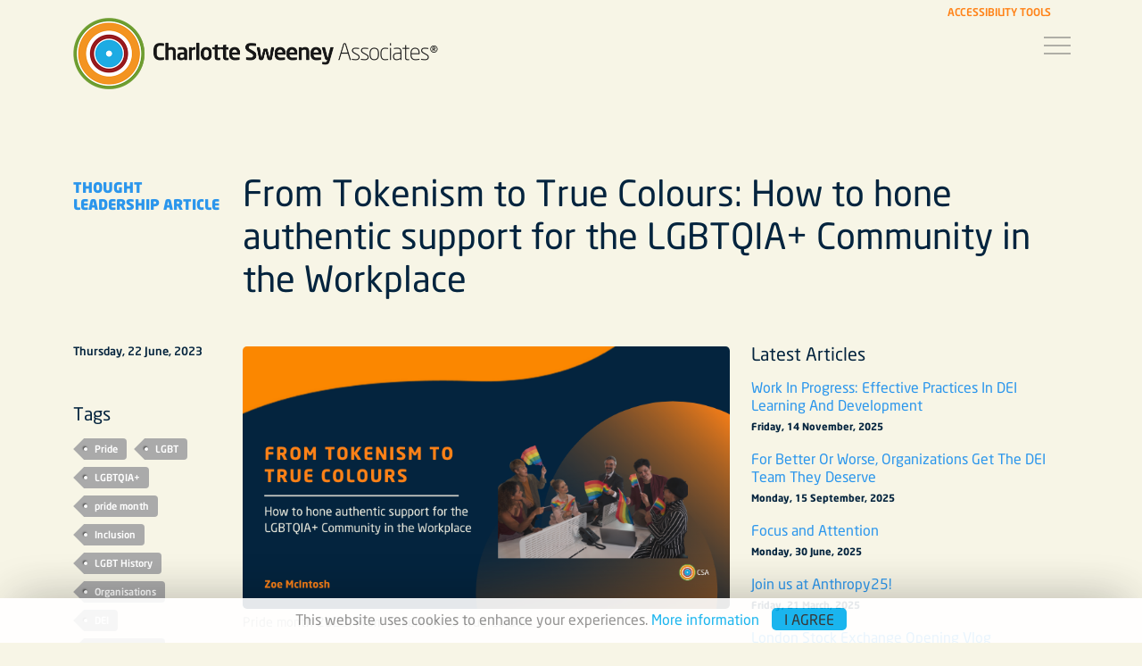

--- FILE ---
content_type: text/html; charset=UTF-8
request_url: https://charlottesweeney.com/thought-leadership-articles/2023/06/22/pride-month-from-tokenism-to-true-colours/
body_size: 11292
content:
<!doctype html>
<html lang="en">
  <head>
    <!-- Global site tag (gtag.js) - Google Analytics -->
    <script async src="https://www.googletagmanager.com/gtag/js?id=UA-47426611-1"></script>
    <script>
      window.dataLayer = window.dataLayer || [];
      function gtag(){dataLayer.push(arguments);}
      gtag('js', new Date());
    
      gtag('config', 'UA-47426611-1');
    </script>
    
    <title>Charlotte Sweeney Associates - Thought Leadership Article - From Tokenism to True Colours: How to hone authentic support for the LGBTQIA+ Community in the Workplace</title>
    
    <base href="https://charlottesweeney.com/">
          
    <meta charset="utf-8">
    <meta name="description" content="This article delves into the significance of rainbow washing, its potential harm, and best practices for businesses to truly celebrate and support LGBTQIA+ individuals in the workplace, highlighting the significant impact businesses can have on society. 

 ">
    <meta name="keywords" content="">
    <meta name="author" content="Pixel Play - hello@pixelplay.co.uk">
    <meta name="viewport" content="width=device-width, initial-scale=1, shrink-to-fit=no">
                         
    <meta property="og:title" content="Charlotte Sweeney Associates - From Tokenism to True Colours: How to hone authentic support for the LGBTQIA+ Community in the Workplace" />
    <meta property="og:url" content="https://charlottesweeney.com/thought-leadership-articles/2023/06/22/pride-month-from-tokenism-to-true-colours/" />
    <meta property="og:description" content="This article delves into the significance of rainbow washing, its potential harm, and best practices for businesses to truly celebrate and support LGBTQIA+ individuals in the workplace, highlighting the significant impact businesses can have on society. 

 " />
    <meta property="og:image" content="https://charlottesweeney.com/_images/blog/pride-month-2023-from-tokenism-to-true-colours-article.png" />
    <meta property="og:site_name" content="Charlotte Sweeney Associates" />
    <meta property="og:type" content="website" />    
  
    <!-- Favicons
    ================================================== -->
    <link rel="apple-touch-icon" sizes="180x180" href="/apple-touch-icon.png">
    <link rel="icon" type="image/png" sizes="32x32" href="/favicon-32x32.png">
    <link rel="icon" type="image/png" sizes="16x16" href="/favicon-16x16.png">
    <link rel="manifest" href="/site.webmanifest">
    <link rel="mask-icon" href="/safari-pinned-tab.svg" color="#5bbad5">
    <meta name="msapplication-TileColor" content="#da532c">
    <meta name="theme-color" content="#ffffff">
  
    <!-- Framework 
    ================================================== -->
    <link rel="stylesheet" type="text/css" href="/_css/bootstrap.css">
    <link rel="stylesheet" type="text/css" href="/_css/pushy.css" />
  
    <!-- Fonts 
    ================================================== -->
    <link defer rel="stylesheet" type="text/css" href="/_css/fonts.css">
    <link rel="stylesheet" type="text/css" href="/_css/all.css" />
  
    <!-- Scripts 
    ================================================== -->
    <script src="/_scripts/jquery-1.8.3.min.js"></script>
    <script src="/_scripts/classie.js"></script>
    <script src="/_scripts/scripts.js"></script>

  </head>
  
  <body id="globalheader" class="blog-article">
    <div class="site-overlay"></div>
    <div id="content">
    <header>
  <div class="container position-relative">
    <div class="reciteme">Accessibility Tools</div>
  </div>
  <div class="container position-relative">
    <a href="https://www.charlottesweeney.com/" tabindex="-1"><span class="logotype">Charlotte Sweeney Associates</span></a>
    <nav id="nav" role="navigation">
      <ul id="globalnav">
        <li id="gn-home"><a href="https://www.charlottesweeney.com/">Home</a></li>
        <li id="gn-about"><a href="about-us">About Us</a></li>
        <li id="gn-esg"><a href="esg">ESG</a></li>
        <li id="gn-solutions"><a href="solutions/">Solutions</a></li>
        <li id="gn-leadership"><a href="professional-development">Professional Development</a></li>
        <li id="gn-team"><a href="meet-the-team">Meet the Team</a></li>
        <li id="gn-thought"><a href="thought-leadership/">Thought Leadership</a></li>
        <li id="gn-contact"><a href="contact-us/">Contact Us</a></li>
      </ul>
    </nav>
    <div class="responsive-menu">
      <button class="responsive-menu-btn">Menu</button>
    </div>
  </div>
</header>
    
    <main>
      <div class="container pt-8 pb-5 mb-5">
        <div class="row">
          <div class="col-lg-2 order-lg-1 col-md-12 order-md-1">
            <h6 class="text-uppercase pt-2 mb-3 fw-black text-muted"><a href="thought-leadership-articles/">Thought Leadership Article</a></h6>
          </div>
          <div class="col-lg-10 order-lg-2 col-md-12 order-md-2">
            <h1 class="mb-5 fw-regular text-primary-dark">From Tokenism to True Colours: How to hone authentic support for the LGBTQIA+ Community in the Workplace</h1>
          </div>
        </div>
        
        <div class="row">
          <div class="col-lg-6 order-lg-2 col-md-8 order-md-1 pb-md-5 text-primary-dark">
            <p class="mb-1"><img src="_images/blog/pride-month-2023-from-tokenism-to-true-colours-article.png" class="img-fluid rounded-3 mt-1" alt="Image for " /></p>
                                             <p class="img-caption fs-7 text-light mb-4">Pride month 2023: From Tokenism to True Colours </p>
            <h5><span data-contrast="auto">Amidst the vibrant display of rainbow logos during Pride month, a disheartening reality surfaces: many companies fall into the problematic pitfalls of tokenism, perpetuating a common commercial facade that undermines authentic inclusivity. This act, commonly referred to as "rainbow/pride/pinkwashing," dilutes the significance of the LGBTQIA+ movement. </span><span data-ccp-props="{&quot;201341983&quot;:0,&quot;335559739&quot;:160,&quot;335559740&quot;:259}">&nbsp;</span></h5>
<p>&nbsp;</p>
<p><span data-contrast="auto">It is imperative that businesses move beyond surface-level gestures and actively engage in meaningful actions to support and uplift the LGBTQIA+ community. In this article we will delve into the significance of rainbow washing, its potential harm, and best practices for businesses to truly celebrate and support LGBTQIA+ individuals in the workplace, highlighting the significant impact businesses can have on society.</span><span data-ccp-props="{&quot;201341983&quot;:0,&quot;335559739&quot;:160,&quot;335559740&quot;:259}">&nbsp;</span></p>
<h5><span data-ccp-props="{&quot;201341983&quot;:0,&quot;335559739&quot;:160,&quot;335559740&quot;:259}">&nbsp;</span></h5>
<p><span data-ccp-props="{&quot;201341983&quot;:0,&quot;335559739&quot;:160,&quot;335559740&quot;:259}"><img src="_images/blog/8.png" alt="Performative Allyship" width="610" height="328" /></span></p>
<p><strong><span data-contrast="auto">Understanding Rainbow Washing and How It Plays Into Performative Allyship:&nbsp;</span></strong><span data-ccp-props="{&quot;201341983&quot;:0,&quot;335559739&quot;:160,&quot;335559740&quot;:259}">&nbsp;</span></p>
<p><span data-contrast="auto">Rainbow washing is the practice whereby companies utilise rainbow-coloured branding, slogans, or promotional campaigns during Pride Month without truly supporting LGBTQIA+ rights or advocating for inclusivity. This typically entails companies maintaining a politically and socially neutral stance while showcasing vibrant campaigns and rainbow colours, without actively engaging or acknowledging the contributions of LGBTQIA+ individuals. Rainbow washing can occur throughout the year, but it becomes particularly noticeable during Pride Month (Diligent) and is often seen as a form of performative allyship.&nbsp;</span><span data-ccp-props="{&quot;201341983&quot;:0,&quot;335559739&quot;:160,&quot;335559740&quot;:259}">&nbsp;</span></p>
<p><span data-contrast="auto">Performative allyship, in its core, embodies tokenism and lacks the enduring substance needed for genuine support. This approach not only falls short but also poses a threat to the progress made by the LGBTQIA+ community and their allies. While proactive allyship efforts are being made to address crucial matters like discriminatory legislations, performative allyship can undermine these endeavours. It is essential to move beyond mere gestures and embrace a sustained commitment to dismantling systemic barriers and fostering true inclusivity.</span><span data-ccp-props="{&quot;201341983&quot;:0,&quot;335559739&quot;:160,&quot;335559740&quot;:259}">&nbsp;</span></p>
<p><span data-ccp-props="{&quot;201341983&quot;:0,&quot;335559739&quot;:160,&quot;335559740&quot;:259}">&nbsp;<img src="_images/blog/9.png" alt="History of pride collage" width="610" height="328" /></span></p>
<p><strong><span data-contrast="auto">The History and the Dangers of Rainbow Washing:&nbsp;</span></strong><span data-ccp-props="{&quot;201341983&quot;:0,&quot;335559739&quot;:160,&quot;335559740&quot;:259}">&nbsp;</span></p>
<p><span data-contrast="auto">The phenomenon of corporations engaging in rainbow washing can be traced back to the commercialisation of LGBTQIA+ rights and the emergence of Pride Month as a mainstream event during the 1990s and 1980s. According to Blaine Branchik, a former professor at Quinnipiac University, LGBTQ marketing used to occur on a local scale, such as advertising local gay-friendly establishments like bars, restaurants, or bookstores. However, in recent decades, as LGBTQIA+ activism gained traction and public support, companies began recognising the marketing potential of aligning themselves with the community. Unfortunately, many early attempts were criticised for their superficial and opportunistic nature, lacking a genuine commitment to LGBTQIA+ rights. Instead of providing year-round support, some corporations resorted to temporary displays of rainbow colours and slogans during Pride Month as mere marketing tactics. Dave Mulryan, co-founder of Mulryan/Nash advertising, commented that companies often marketed to LGBTQIA+ individuals to reap a return on investment rather than demonstrating true support (Marketplace 2021).</span><span data-ccp-props="{&quot;201341983&quot;:0,&quot;335559739&quot;:160,&quot;335559740&quot;:259}">&nbsp;</span></p>
<p><span data-contrast="auto">Furthermore, rainbow washing trivialises the struggles experienced by LGBTQIA+ individuals. It diminishes the significance of Pride Month and overlooks the historical context and ongoing fight for equality and inclusion. Instead of genuinely engaging with the LGBTQIA+ community, companies that engage in rainbow washing may perpetuate stereotypes, marginalise individuals, or disregard the diverse experiences and needs of the community.</span><span data-ccp-props="{&quot;201341983&quot;:0,&quot;335559739&quot;:160,&quot;335559740&quot;:259}">&nbsp;</span></p>
<p><span data-contrast="auto">Undeniably, rainbow washing can have detrimental consequences for both companies and the LGBTQIA+ community. As the market embraces a new generation, with approximately one in five young adults identifying as LGBTQIA+ (Gallup, 2022), there is an increasing focus on attracting this Generation Z consumer base. This generation, having grown up in an era of greater LGBTQIA+ acceptance, offers a unique opportunity for companies to connect with a diverse and inclusive audience. However, when companies engage in superficial displays of support solely to attract LGBTQIA+ consumers, they run the risk of tarnishing their credibility and reputation. These actions can be seen as opportunistic or insincere, resulting in a loss of trust from both customers and employees, especially within the LGBTQIA+ community.&nbsp;</span><span data-ccp-props="{&quot;201341983&quot;:0,&quot;335559739&quot;:160,&quot;335559740&quot;:259}">&nbsp;</span></p>
<p><span data-ccp-props="{&quot;201341983&quot;:0,&quot;335559739&quot;:160,&quot;335559740&quot;:259}">&nbsp;</span></p>
<p><span data-ccp-props="{&quot;201341983&quot;:0,&quot;335559739&quot;:160,&quot;335559740&quot;:259}"><img src="_images/blog/10.png" alt="Cancel Culture" width="610" height="328" /></span></p>
<p><strong><span data-contrast="auto">Navigating the Fear of speaking up and Understanding the Impact of Cancel Culture:</span></strong><span data-ccp-props="{&quot;201341983&quot;:0,&quot;335559739&quot;:160,&quot;335559740&quot;:259}">&nbsp;</span></p>
<p><span data-contrast="auto">It is worth noting that Generation Z places a strong emphasis on authenticity in their product and brand preferences (McKinsey, 2018) and is particularly adept at recognising disingenuous actions. In today's digital age, where social media serves as a powerful tool for expression and activism, Generation Z often utilises these platforms to create a "cancel culture" that holds companies and individuals accountable for their actions. Problematic behaviours are publicly called out, leading to significant backlash and potential damage to individuals and company's reputation.&nbsp;</span><span data-ccp-props="{&quot;201341983&quot;:0,&quot;335559739&quot;:160,&quot;335559740&quot;:259}">&nbsp;</span></p>
<p><span data-contrast="auto">While cancel culture seeks to hold people accountable for their actions, it frequently creates a polarised environment in which people are quickly accused and condemned without the opportunity for redemption or personal growth. Instead of encouraging further dialogue and understanding, it amplifies outrage and reinforces social media as an echo chamber (GUAP, 2021). Social media platforms, driven by algorithms designed to maximise engagement, tend to show users content that aligns with their existing beliefs, creating echo chambers that promote ideological homogeneity (The Harvard Crimson, 2022) and further perpetuates confirmation bias which hinders healthy debate (ECPS, n.d).</span><span data-ccp-props="{&quot;201341983&quot;:0,&quot;335559739&quot;:160,&quot;335559740&quot;:259}">&nbsp;</span></p>
<p><span data-contrast="auto">While it is crucial to address harmful actions and promote a culture of learning and transformation, the prevalence of cancel culture has created a climate of fear. This fear can hinder organisations from openly expressing support or engaging in meaningful DE&amp;I efforts. However, it is essential for companies to overcome this fear and back their support with consistent actions and initiatives throughout the year. Superficial gestures alone are not enough. By demonstrating a genuine and ongoing commitment to DE&amp;I, companies can build trust, foster inclusive relationships, and create a truly supportive environment for the LGBTQIA+ community. As many DE&amp;I professionals understand, the pursuit of greater understanding and inclusivity is an ongoing journey. By consistently engaging in education, learning from mistakes, continuously seeking improvement, and maintaining active involvement we can drive meaningful and enduring change.</span><span data-ccp-props="{&quot;201341983&quot;:0,&quot;335559739&quot;:160,&quot;335559740&quot;:259}">&nbsp;</span></p>
<p>&nbsp;</p>
<p><strong><span data-contrast="auto"><img src="_images/blog/11.png" alt="Organisations and society" width="610" height="328" /></span></strong></p>
<p><strong><span data-contrast="auto">Organisations as a Microcosm of Wider Society:&nbsp;</span></strong><span data-ccp-props="{&quot;201341983&quot;:0,&quot;335559739&quot;:160,&quot;335559740&quot;:259}">&nbsp;</span></p>
<p><span data-contrast="auto">Companies serve as microcosms of wider society and offer one of the most important forms of community (Edelman, 2022). Therefore, they host the potential to drive societal change and challenge discriminatory practices. By creating inclusive environments, organisations can set an example for other people and inspire progress beyond their own walls. When companies embrace diversity and support LGBTQIA+ individuals, they foster a culture that encourages belonging.</span><span data-ccp-props="{&quot;201341983&quot;:0,&quot;335559739&quot;:160,&quot;335559740&quot;:259}">&nbsp;</span></p>
<p><span data-contrast="auto">Disney serves as a recent exemplary case of an organisation using its influence to push back against discriminatory policies and actions. In response to Florida's right-wing Republican governor Ron DeSantis's suppression on LGBTQ+ rights, Disney has taken a stance by hosting &lsquo;a major LGBTQ+ conference&rsquo; (</span><span data-contrast="none">Guardian, 2023).</span><span data-contrast="auto"> By providing a platform for LGBTQIA+ voices and initiatives, Disney actively opposes discrimination and champions inclusivity. This action sends a powerful message that companies can impact society positively by standing up for marginalised communities.</span><span data-ccp-props="{&quot;201341983&quot;:0,&quot;335559739&quot;:160,&quot;335559740&quot;:259}">&nbsp;</span></p>
<p>&nbsp;</p>
<h4><strong><span data-contrast="auto">&nbsp;CSA&rsquo;s Best Practices for Authentic Support:</span></strong><span data-ccp-props="{&quot;201341983&quot;:0,&quot;335559739&quot;:160,&quot;335559740&quot;:259}">&nbsp;</span></h4>
<ol>
<li><strong><span data-contrast="auto">Education and Training - Establish comprehensive DE&amp;I training programmes that educate employees on LGBTQIA+ issues, terminology, and challenges:</span></strong><span data-contrast="auto"> Promoting understanding among the workforce, fosters an inclusive environment where everyone feels respected and valued. By promoting understanding among the workforce, you can foster an inclusive environment where everyone feels respected and valued. It is crucial to offer training on effective allyship, as this plays a vital role in demonstrating positive practices and behaviours in supporting DE&amp;I. Tailoring the learning experience to your organisation is essential, as it allows for addressing unique challenges and cultural contexts that can provide valuable learning opportunities.&nbsp; Additionally, it is vital to consider global perspectives, as practices such as capturing sensitive data may be commonplace in one region but can be potentially harmful and incriminating to individuals who are not protected by the law in other regions.</span><span data-ccp-props="{&quot;201341983&quot;:0,&quot;335559739&quot;:160,&quot;335559740&quot;:259}">&nbsp;</span></li>
<li><strong><span data-contrast="auto">Internal Policies:</span></strong><span data-contrast="auto"> It is key to review and update internal policies regularly to ensure they align with LGBTQIA+ rights and inclusivity. According to a TUC poll in 2022 only 1 in 3 companies who have LGBT policies updated them in the last 12 months.&nbsp; Also, less than half (47%) of organisations have a clearly defined reporting pathway for employees to raise concerns regarding discrimination, bullying, and harassment against LGBTQIA+ workers. The absence of transparent and prominently displayed policies can leave LGBTQIA+ employees feeling unsupported in the workplace. This lack of support creates an environment where discrimination can persist, as the organisation may not explicitly condemn such behaviours (</span><a href="thought-leadership-articles/2022/04/25/microaggressions-in-the-workplace-sexism-racial-discrimination-and-lgbtqia-inequity/"><span data-contrast="none">read about LGBTQIA+ microaggressions in the workplace here</span></a><span data-contrast="auto">). It is imperative for companies to establish clear reporting mechanisms and visibly communicate their commitment to a zero-tolerance policy towards discrimination. By doing so, they can create a safe and inclusive workplace where LGBTQIA+ employees feel valued and protected.&nbsp;</span><span data-ccp-props="{&quot;201341983&quot;:0,&quot;335559739&quot;:160,&quot;335559740&quot;:259}">&nbsp;</span></li>
<li><strong><span data-contrast="auto">Equitable benefits and protections:</span></strong><span data-contrast="auto"> Equitable benefits and protections play a vital role in fostering support and acceptance for LGBTQIA+ employees and their partners within an organisation. It is important to not only provide these benefits but also to use gender-neutral language in communicating them. This ensures that all individuals, regardless of their gender identity, feel included and recognised. By offering equal access to healthcare coverage, parental leave, and retirement benefits, companies demonstrate their commitment to creating a fair and supportive environment for LGBTQIA+ employees. These measures address any existing disparities or discriminatory practices, guaranteeing that LGBTQIA+ employees have the same opportunities and protections as their colleagues. Ultimately, these efforts contribute to nurturing a workplace culture that values diversity and promotes inclusivity.</span><span data-ccp-props="{&quot;201341983&quot;:0,&quot;335559739&quot;:160,&quot;335559740&quot;:259}">&nbsp;</span></li>
<li><strong><span data-contrast="auto">Employee Resource Groups (ERGs): Establish or support Employee Resource Groups dedicated to LGBTQIA+ employees.</span></strong><span data-contrast="auto"> These groups provide a safe space for individuals to connect, share experiences, and advocate for change within the company within a psychologically safe space. To demonstrate further support, it is beneficial to encourage senior leadership involvement in these ERGs. When leaders actively participate and engage with the group, it sends a powerful message of inclusivity and support throughout the organisation. Senior leaders should actively listen to the suggestions and concerns raised by ERG members, valuing their insights and using them to drive positive changes within the organisational culture. By establishing or supporting LGBTQIA+ ERGs and involving senior leadership, companies demonstrate their commitment to fostering an inclusive workplace that values the voices and contributions of LGBTQIA+ employees.</span><span data-ccp-props="{&quot;201341983&quot;:0,&quot;335559739&quot;:160,&quot;335559740&quot;:259}">&nbsp;</span></li>
<li><strong><span data-contrast="auto">Transparent External Support:</span></strong><span data-contrast="auto"> When showing support during Pride Month, ensure actions align with long-term commitment. Transparently communicate the company's support for LGBTQIA+ rights and equality. Engage in partnerships with LGBTQIA+ organisations, participate in events, or sponsor initiatives that advance the community's well-being beyond Pride Month.</span><span data-ccp-props="{&quot;201341983&quot;:0,&quot;335559739&quot;:160,&quot;335559740&quot;:259}">&nbsp;</span></li>
<li><strong><span data-contrast="auto">Amplify LGBTQIA+ Voices:</span></strong><span data-contrast="auto"> Actively seek input from LGBTQIA+ employees and community members when shaping company policies, campaigns, or initiatives. Amplify their voices and provide platforms for sharing their stories, perspectives, and accomplishments. This approach will lead to more genuine and impactful support from those outside of the LGBTQIA+ community.</span><span data-ccp-props="{&quot;201341983&quot;:0,&quot;335559739&quot;:160,&quot;335559740&quot;:259}">&nbsp;</span></li>
</ol>
<p><span data-ccp-props="{&quot;201341983&quot;:0,&quot;335559739&quot;:160,&quot;335559740&quot;:259}">&nbsp;</span></p>
<p><span data-contrast="auto">As we commemorate Pride Month, it is essential for companies to transcend token gestures and embrace genuine inclusivity year-round. By avoiding the pitfalls of rainbow washing and implementing best practices, organisations can establish workplaces that authentically celebrate and support LGBTQIA+ individuals.&nbsp;</span><span data-ccp-props="{&quot;201341983&quot;:0,&quot;335559739&quot;:160,&quot;335559740&quot;:259}">&nbsp;</span></p>
<p><span data-contrast="auto">Together, we can encourage learning, strive for true allyship and cultivate environments that prioritise equality, respect, and acceptance for all beyond Pride month.</span><span data-ccp-props="{&quot;201341983&quot;:0,&quot;335559739&quot;:160,&quot;335559740&quot;:259}">&nbsp;</span></p>
<p><span data-ccp-props="{&quot;201341983&quot;:0,&quot;335559739&quot;:160,&quot;335559740&quot;:259}">&nbsp;</span></p>
<p><span data-contrast="auto">_______________________</span><span data-ccp-props="{&quot;201341983&quot;:0,&quot;335559739&quot;:160,&quot;335559740&quot;:259}">&nbsp;</span></p>
<p><span data-contrast="auto">Sources:</span><span data-ccp-props="{&quot;201341983&quot;:0,&quot;335559739&quot;:160,&quot;335559740&quot;:259}">&nbsp;</span></p>
<p><span data-contrast="auto">Jones, J. (2022). LGBT identification in U.S. ticks up to 7.1%. [online] Gallup. Available at: </span><a href="https://news.gallup.com/poll/389792/lgbt-identification-ticks-up.aspx"><span data-contrast="none">https://news.gallup.com/poll/389792/lgbt-identification-ticks-up.aspx</span></a><span data-contrast="auto">.</span><span data-ccp-props="{&quot;201341983&quot;:0,&quot;335559739&quot;:160,&quot;335559740&quot;:259}">&nbsp;</span></p>
<p><span data-contrast="none">Branchik, B.J. (2002). Out in the Market: A History of the Gay Market Segment in the United States. </span><em><span data-contrast="none">Journal of Macromarketing</span></em><span data-contrast="none">, [online] 22(1), p91. doi:https://doi.org/10.1177/027467022001008.</span><span data-ccp-props="{&quot;134233117&quot;:false,&quot;134233118&quot;:false,&quot;201341983&quot;:2,&quot;335559738&quot;:0,&quot;335559739&quot;:0,&quot;335559740&quot;:360}">&nbsp;</span></p>
<p><span data-ccp-props="{&quot;134233117&quot;:false,&quot;134233118&quot;:false,&quot;201341983&quot;:2,&quot;335559738&quot;:0,&quot;335559739&quot;:0,&quot;335559740&quot;:360}">&nbsp;</span></p>
<p><span data-contrast="none">Miettinen, D. (2021). </span><em><span data-contrast="none">The colorful history &mdash; and future &mdash; of rainbow washing</span></em><span data-contrast="none">. [online] Marketplace. Available at: </span><a href="https://www.marketplace.org/2021/06/28/the-colorful-history-and-precarious-future-of-rainbow-washing/"><span data-contrast="none">https://www.marketplace.org/2021/06/28/the-colorful-history-and-precarious-future-of-rainbow-washing/</span></a><span data-contrast="none">.</span><span data-ccp-props="{&quot;134233117&quot;:false,&quot;134233118&quot;:false,&quot;201341983&quot;:2,&quot;335559738&quot;:0,&quot;335559739&quot;:0,&quot;335559740&quot;:360}">&nbsp;</span></p>
<p><span data-ccp-props="{&quot;134233117&quot;:false,&quot;134233118&quot;:false,&quot;201341983&quot;:2,&quot;335559738&quot;:0,&quot;335559739&quot;:0,&quot;335559740&quot;:360}">&nbsp;</span></p>
<p><span data-contrast="none">&zwnj;</span><span data-contrast="auto"> Miller, J.M. (2022). </span><em><span data-contrast="auto">Let&rsquo;s Cancel Cancel Culture </span></em><span data-contrast="auto">. [online] The Harvard Crimson. Available at: https://www.thecrimson.com/article/2022/9/8/miller-cancel-cancel-culture/.</span><span data-ccp-props="{&quot;134233117&quot;:false,&quot;134233118&quot;:false,&quot;201341983&quot;:0,&quot;335559738&quot;:0,&quot;335559739&quot;:240,&quot;335559740&quot;:360}">&nbsp;</span></p>
<p><span data-contrast="auto">The European Center for Populism Studies (ECPS). (n.d.). </span><em><span data-contrast="auto">Echo Chamber - ECPS </span></em><span data-contrast="auto">. [online] Available at: https://www.populismstudies.org/Vocabulary/echo-chamber/.</span><span data-ccp-props="{&quot;134233117&quot;:false,&quot;134233118&quot;:false,&quot;201341983&quot;:0,&quot;335559738&quot;:0,&quot;335559739&quot;:240,&quot;335559740&quot;:360}">&nbsp;</span></p>
<p><span data-ccp-props="{&quot;134233117&quot;:true,&quot;134233118&quot;:true,&quot;201341983&quot;:0,&quot;335559740&quot;:240}">&nbsp;</span></p>
<p><span data-contrast="auto">Guest Contributor (2021). </span><em><span data-contrast="auto">A clearer look at &lsquo;Cancel Culture.&rsquo; &ndash; GUAP &ndash; The Home Of Emerging Creatives</span></em><span data-contrast="auto">. [online] Available at: https://guap.co.uk/a-clearer-look-at-cancel-culture</span><span data-ccp-props="{&quot;134233117&quot;:false,&quot;134233118&quot;:false,&quot;201341983&quot;:0,&quot;335559738&quot;:0,&quot;335559739&quot;:240,&quot;335559740&quot;:360}">&nbsp;</span></p>
<p><span data-ccp-props="{&quot;134233117&quot;:true,&quot;134233118&quot;:true,&quot;201341983&quot;:0,&quot;335559740&quot;:240}">&nbsp;</span></p>
<p><span data-contrast="none">Edelman (2022). </span><em><span data-contrast="none">2022 Edelman Trust Barometer</span></em><span data-contrast="none">. [online] Edelman. </span><span data-contrast="none">Available at: </span><a href="https://www.edelman.com/trust/2022-trust-barometer"><span data-contrast="none">https://www.edelman.com/trust/2022-trust-barometer</span></a><span data-contrast="none">.</span><span data-ccp-props="{&quot;134233117&quot;:false,&quot;134233118&quot;:false,&quot;201341983&quot;:2,&quot;335559738&quot;:0,&quot;335559739&quot;:0,&quot;335559740&quot;:360}">&nbsp;</span></p>
<p><span data-ccp-props="{&quot;134233117&quot;:false,&quot;134233118&quot;:false,&quot;201341983&quot;:2,&quot;335559738&quot;:0,&quot;335559739&quot;:0,&quot;335559740&quot;:360}">&nbsp;</span></p>
<p><span data-contrast="none">Francis, T. and Hoefel, F. (2018). </span><em><span data-contrast="none">&lsquo;True Gen&rsquo;: Generation Z and its implications for companies</span></em><span data-contrast="none">. [online] McKinsey&amp;Company. Available at: </span><a href="https://www.mckinsey.com/~/media/McKinsey/Industries/Consumer%20Packaged%20Goods/Our%20Insights/True%20Gen%20Generation%20Z%20and%20its%20implications%20for%20companies/Generation-Z-and-its-implication-for-companies.pdf"><span data-contrast="none">https://www.mckinsey.com/~/media/McKinsey/Industries/Consumer Packaged Goods/Our Insights/True Gen Generation Z and its implications for companies/Generation-Z-and-its-implication-for-companies.pdf</span></a><span data-contrast="none"> b.</span><span data-ccp-props="{&quot;134233117&quot;:false,&quot;134233118&quot;:false,&quot;201341983&quot;:2,&quot;335559738&quot;:0,&quot;335559739&quot;:0,&quot;335559740&quot;:360}">&nbsp;</span></p>
<p><span data-contrast="none">&zwnj;E Gibson (2022). 1 in 5 workplaces do not have any policies to support LGBT staff &ndash; TUC poll. [online] TUC. Available at: </span><a href="https://www.tuc.org.uk/news/1-5-workplaces-do-not-have-any-policies-support-lgbt-staff-tuc-poll"><span data-contrast="none">https://www.tuc.org.uk/news/1-5-workplaces-do-not-have-any-policies-support-lgbt-staff-tuc-poll</span></a><span data-contrast="none">.</span><span data-ccp-props="{&quot;134233117&quot;:true,&quot;134233118&quot;:true,&quot;201341983&quot;:0,&quot;335559740&quot;:240}">&nbsp;</span></p>
<p><span data-ccp-props="{&quot;134233117&quot;:true,&quot;134233118&quot;:true,&quot;201341983&quot;:0,&quot;335559740&quot;:240}">&nbsp;</span></p>
<p><span data-contrast="none">Yang, M. (2023). Disney World hosts LGBTQ+ conference amid DeSantis crackdown on rights. </span><em><span data-contrast="none">The Guardian</span></em><span data-contrast="none">. [online] 23 Mar. Available at: </span><a href="https://www.theguardian.com/us-news/2023/mar/23/disney-world-lgbtq-conference-ron-desantis"><span data-contrast="none">https://www.theguardian.com/us-news/2023/mar/23/disney-world-lgbtq-conference-ron-desantis</span></a><span data-contrast="none">.</span><span data-ccp-props="{&quot;134233117&quot;:false,&quot;134233118&quot;:false,&quot;201341983&quot;:2,&quot;335559738&quot;:0,&quot;335559739&quot;:0,&quot;335559740&quot;:360}">&nbsp;</span></p>
<p><span data-ccp-props="{&quot;134233117&quot;:false,&quot;134233118&quot;:false,&quot;201341983&quot;:2,&quot;335559738&quot;:0,&quot;335559739&quot;:0,&quot;335559740&quot;:360}">&nbsp;</span></p>
<p><span data-contrast="none">&zwnj;Stonewall. (2016) DO ASK, DO TELL Capturing data on sexual orientation and gender identity globally supported by Barclays (n.d.). Available at: https://www.stonewall.org.uk/sites/default/files/do_ask_do_tell_guide_2016.pdf</span><span data-ccp-props="{&quot;134233117&quot;:false,&quot;134233118&quot;:false,&quot;201341983&quot;:2,&quot;335559738&quot;:0,&quot;335559739&quot;:0,&quot;335559740&quot;:360}">&nbsp;</span></p>
<p><span data-ccp-props="{&quot;201341983&quot;:0,&quot;335559739&quot;:160,&quot;335559740&quot;:259}">&nbsp;</span></p>
          </div>
          
          <div class="col-lg-2 order-lg-1 col-md-8 order-md-3">
            <p class="fw-medium fs-8 text-primary-dark mb-5">Thursday, 22 June, 2023</p>
            <h5 class="text-primary-dark fw-regular fs-5 mb-3">Tags</h5>
            <div class="mb-5 clearfix"><a href="thought-leadership-articles/tags/Pride" class="tl-tag">Pride</a> <a href="thought-leadership-articles/tags/LGBT" class="tl-tag">LGBT</a> <a href="thought-leadership-articles/tags/LGBTQIA+" class="tl-tag">LGBTQIA+</a> <a href="thought-leadership-articles/tags/pride+month" class="tl-tag">pride month</a> <a href="thought-leadership-articles/tags/Inclusion" class="tl-tag">Inclusion</a> <a href="thought-leadership-articles/tags/LGBT+History" class="tl-tag">LGBT History</a> <a href="thought-leadership-articles/tags/Organisations" class="tl-tag">Organisations</a> <a href="thought-leadership-articles/tags/DEI" class="tl-tag">DEI</a> <a href="thought-leadership-articles/tags/Best+practices" class="tl-tag">Best practices</a> <a href="thought-leadership-articles/tags/policies" class="tl-tag">policies</a> <a href="thought-leadership-articles/tags/ERGS" class="tl-tag">ERGS</a> <a href="thought-leadership-articles/tags/Internal+Policies" class="tl-tag">Internal Policies</a> <a href="thought-leadership-articles/tags/Allyship" class="tl-tag">Allyship</a> <a href="thought-leadership-articles/tags/rainbow+washing" class="tl-tag">rainbow washing</a> <a href="thought-leadership-articles/tags/pride+washing" class="tl-tag">pride washing</a> <a href="thought-leadership-articles/tags/How+to" class="tl-tag">How to</a> <a href="thought-leadership-articles/tags/performative+allyship" class="tl-tag">performative allyship</a></div>
            <h5 class="text-primary-dark fw-regular fs-5 mb-3">Share</h5>
            <div class="social-media-share-icons">
              <a rel="nofollow" target="_blank" href="http://www.facebook.com/share.php?u=https://charlottesweeney.com/thought-leadership-articles/2023/06/22/pride-month-from-tokenism-to-true-colours/"><i class="fab fa-facebook"></i></a> 
              <a rel="nofollow" target="_blank" href="https://twitter.com/intent/tweet?text=From Tokenism to True Colours: How to hone authentic support for the LGBTQIA+ Community in the Workplace https://charlottesweeney.com/thought-leadership-articles/2023/06/22/pride-month-from-tokenism-to-true-colours/&original_referer=https://www.charlottesweeney.com&related=tweetdripapp"><i class="fab fa-twitter"></i></a>
              <a rel="nofollow" target="_blank" href="https://www.linkedin.com/sharing/share-offsite/?url=https://charlottesweeney.com/thought-leadership-articles/2023/06/22/pride-month-from-tokenism-to-true-colours/"><i class="fab fa-linkedin"></i></a>
            </div> 
          </div>
          
          <div class="col-lg-4 order-lg-3 col-md-4 order-md-2">
            <h5 class="text-primary-dark fw-regular fs-5 mb-3">Latest Articles</h5>
            <ul class="news-latest-posts">
            <li>
  <a href="thought-leadership-articles/2025/11/14/work-in-progress-effective-practices-in-dei-learning-and-development/" class="fw-medium fs-6">Work In Progress: Effective Practices In DEI Learning And Development</a> 
  <span class="fw-bold text-primary-dark fs-9 fw-bold">Friday, 14 November, 2025</span>
</li>
<li>
  <a href="thought-leadership-articles/2025/09/15/for-better-or-worse,-organizations-get-the-dei-team-they-deserve/" class="fw-medium fs-6">For Better Or Worse, Organizations Get The DEI Team They Deserve</a> 
  <span class="fw-bold text-primary-dark fs-9 fw-bold">Monday, 15 September, 2025</span>
</li>
<li>
  <a href="thought-leadership-articles/2025/06/30/focus-and-attention/" class="fw-medium fs-6">Focus and Attention</a> 
  <span class="fw-bold text-primary-dark fs-9 fw-bold">Monday, 30 June, 2025</span>
</li>
<li>
  <a href="thought-leadership-articles/2025/03/21/join-us-at-anthropy25!/" class="fw-medium fs-6">Join us at Anthropy25!</a> 
  <span class="fw-bold text-primary-dark fs-9 fw-bold">Friday, 21 March, 2025</span>
</li>
<li>
  <a href="thought-leadership-articles/2025/02/12/london-stock-exchange-opening-vlog/" class="fw-medium fs-6">London Stock Exchange Opening Vlog</a> 
  <span class="fw-bold text-primary-dark fs-9 fw-bold">Wednesday, 12 February, 2025</span>
</li>
<li>
  <a href="thought-leadership-articles/2024/11/27/how-hr-teams-can-ensure-fair-treatment-across-roles/" class="fw-medium fs-6">How HR Teams Can Ensure Fair Treatment Across Roles</a> 
  <span class="fw-bold text-primary-dark fs-9 fw-bold">Wednesday, 27 November, 2024</span>
</li>
<li>
  <a href="thought-leadership-articles/2024/11/26/14-ways-hr-managers-can-effectively-track-dei-progress-and-plan-for-the-future/" class="fw-medium fs-6">14 Ways HR Managers Can Effectively Track DEI Progress And Plan For The Future</a> 
  <span class="fw-bold text-primary-dark fs-9 fw-bold">Tuesday, 26 November, 2024</span>
</li>
<li>
  <a href="thought-leadership-articles/2024/11/08/championing-fair-wages/" class="fw-medium fs-6">Championing Fair Wages: Our Commitment as a Living Wage and B Corporation Certified Employer</a> 
  <span class="fw-bold text-primary-dark fs-9 fw-bold">Friday,  8 November, 2024</span>
</li>
<li>
  <a href="thought-leadership-articles/2024/09/27/isabellas-insights-reflections/" class="fw-medium fs-6">Isabella's Insights: Reflections on Her Journey as CSA's Consultant Support and Advice for Young Professionals</a> 
  <span class="fw-bold text-primary-dark fs-9 fw-bold">Friday, 27 September, 2024</span>
</li>
<li>
  <a href="thought-leadership-articles/2024/08/02/ways-leaders-can-effectively-put-deib-into-practice/" class="fw-medium fs-6">Ways Leaders Can Effectively Put DEIB Into Practice</a> 
  <span class="fw-bold text-primary-dark fs-9 fw-bold">Friday,  2 August, 2024</span>
</li>
            </ul>
          </div>
        </div>
      </div>
    </main>
    
    <footer class="bg-primary-dark pb-4 pt-3 position-relative" id="footer">
  <div class="container pb-4">
    <a href="https://www.charlottesweeney.com/" tabindex="-1"><span class="footer-logo">Charlotte Sweeney Associates</span></a>
    
    <div class="row">
      <div class="col-md-3 col-sm-6 col-12 mb-sm-3">
        <ul class="footer-menu mb-3">
          <li><a href="https://www.charlottesweeney.com/">Home</a></li>
          <li><a href="about-us">About Us</a></li>
          <li><a href="esg">ESG</a></li>
          <li><a href="solutions/">Solutions</a></li>
          <li><a href="professional-development">Professional Development</a></li>
          <li><a href="meet-the-team">Meet the Team</a></li>
          <li><a href="thought-leadership/">Thought leadership</a></li>
          <li><a href="contact-us/" class="mb-0">Contact Us</a></li>
        </ul>
      </div>
      <div class="col-md-4 col-sm-6 col-12 mb-sm-3">
        <p class="text-primary text-uppercase mb-2 fs-7">Contact Us</p>
        <p class="mb-4"><a href="tel:+441138244068" class="fw-light">+44 (0) 113 824 4068</a><br />
          <a href="mailto:enquiries@charlottesweeney.com" class="fw-light">enquiries@charlottesweeney.com</a></p>
        <p class="text-primary text-uppercase mb-2 fs-7">Follow Us to Stay Updated</p>
        <p class="fs-4 mb-4">
          <a href="https://www.instagram.com/csaltd_" class="me-2"><i class="fab fa-instagram"></i></a>
          <a href="https://www.linkedin.com/company/charlotte-sweeney-associates-ltd" class="me-2"><i class="fab fa-linkedin"></i></a>
          <a href="https://www.youtube.com/channel/UCeXbcBC08YsIp2Rzv_vxNaw" class="me-2"><i class="fab fa-youtube"></i></a>
        </p>
      </div>
      <div class="col-md-5 col-sm-12 mb-sm-3">
        <img src="_images/_common/lgo-footer-001.png" class="img-fluid" alt="" />
      </div>
    </div>  
  </div>
  
  <div class="footer-border-line py-4">
    <div class="container">
      <p class="mb-2 text-light fs-9"><a href="privacy-policy" class="pe-2">Privacy Policy</a> <a href="cookie-policy" class="ps-2">Cookie Policy</a></p>
      <p class="mb-0 text-light fs-9">© 2025 Charlotte Sweeney Associates Limited, all rights reserved.</p>    
    </div>
  </div>
</footer>

<!-- Cookie Warning -->
<script
  data-lang-en="{'text' : 'This website uses cookies to enhance your experiences.',
  'button' : 'I agree', 'more' : 'More information',
  'link' : 'http://www.charlottesweeney.com/cookie-policy'}"
  data-expire="365"
  data-style="#cookieWarnBox a { color : #00aeef }"
  type="text/javascript"
  id="cookieWarn"
  src="/_scripts/cookiebar.js">
</script>
    </div>   
    
    <nav class="pushy pushy-right">
  <div class="site-overlay"></div>
  <ul>
    <li><a href="https://www.charlottesweeney.com/">Home</a></li>
    <li><a href="about-us">About Us</a></li>
    <li><a href="esg">ESG</a></li>
    <li><a href="solutions/">Solutions</a></li>
    <li><a href="professional-development">Professional Development</a></li>
    <li><a href="meet-the-team">Meet the Team</a></li>
    <li><a href="thought-leadership/">Thought Leadership</a></li>
    <li><a href="contact-us/">Contact Us</a></li>
  </ul>
  <div class="slide-nav-logo"><a href="https://www.charlottesweeney.com/">Charlotte Sweeney Associates</a></div>
</nav>
<script src="/_scripts/pushy.min.js"></script>

<script type="text/javascript">
    var serviceUrl = "//api.reciteme.com/asset/js?key=";
    var serviceKey = "c0ce8ecfb4eed242d489ab1f55bcd4dcac79b6e9";
    var options = {};  // Options can be added as needed
    var autoLoad = false;
    var enableFragment = "#reciteEnable";

    var loaded=[],frag=!1;window.location.hash===enableFragment&&(frag=!0);function loadScript(c,b){var a=document.createElement("script");a.type="text/javascript";a.readyState?a.onreadystatechange=function(){if("loaded"==a.readyState||"complete"==a.readyState)a.onreadystatechange=null,void 0!=b&&b()}:void 0!=b&&(a.onload=function(){b()});a.src=c;document.getElementsByTagName("head")[0].appendChild(a)}function _rc(c){c+="=";for(var b=document.cookie.split(";"),a=0;a<b.length;a++){for(var d=b[a];" "==d.charAt(0);)d=d.substring(1,d.length);if(0==d.indexOf(c))return d.substring(c.length,d.length)}return null}function loadService(c){for(var b=serviceUrl+serviceKey,a=0;a<loaded.length;a++)if(loaded[a]==b)return;loaded.push(b);loadScript(serviceUrl+serviceKey,function(){"function"===typeof _reciteLoaded&&_reciteLoaded();"function"==typeof c&&c();Recite.load(options);Recite.Event.subscribe("Recite:load",function(){Recite.enable()})})}"true"==_rc("Recite.Persist")&&loadService();if(autoLoad&&"false"!=_rc("Recite.Persist")||frag)document.addEventListener?document.addEventListener("DOMContentLoaded",function(c){loadService()}):loadService();
</script>

<script type="text/javascript">
    jQuery(".reciteme").click(function(i,e){
        loadService();
        return false;
    });
</script>
  </body>
</html>

--- FILE ---
content_type: text/css
request_url: https://charlottesweeney.com/_css/bootstrap.css
body_size: 37035
content:
@charset "UTF-8";
/*!
 * Bootstrap v5.1.3 (https://getbootstrap.com/)
 * Copyright 2011-2021 The Bootstrap Authors
 * Copyright 2011-2021 Twitter, Inc.
 * Licensed under MIT (https://github.com/twbs/bootstrap/blob/main/LICENSE)

 */ :root {
  --bs-blue: #0d6efd;
  --bs-indigo: #6610f2;
  --bs-purple: #6f42c1;
  --bs-pink: #d63384;
  --bs-red: #dc3545;
  --bs-orange: #fd7e14;
  --bs-yellow: #ffc107;
  --bs-green: #198754;
  --bs-teal: #20c997;
  --bs-cyan: #0dcaf0;
  --bs-white: #fff;
  --bs-gray: #6c757d;
  --bs-gray-dark: #343a40;
  --bs-gray-100: #f8f9fa;
  --bs-gray-200: #e9ecef;
  --bs-gray-300: #dee2e6;
  --bs-gray-400: #ced4da;
  --bs-gray-500: #adb5bd;
  --bs-gray-600: #6c757d;
  --bs-gray-700: #495057;
  --bs-gray-800: #343a40;
  --bs-gray-900: #212529;
  --bs-off-white: #f7f5e;
  --bs-primary: #2B96EC;
  --bs-primary-dark: #04243e;
  --bs-secondary: #ff8217;
  --bs-success: #198754;
  --bs-grass-green: #59cb02;
  --bs-sky-blue: #4adeff;
  --bs-crimson-red: #8c0015;
  --bs-info: #0dcaf0;
  --bs-warning: #ffc107;
  --bs-danger: #dc3545;
  --bs-light: #999;
  --bs-dark: #282828;
  --bs-primary-rgb: 43, 150, 236;
  --bs-primary-dark-rgb: 4, 36, 62;
  --bs-secondary-rgb: 255, 130, 23;
  --bs-success-rgb: 25, 135, 84;
  --bs-grass-green-rgb: 64, 203, 2;
  --bs-sky-blue-rgb: 74, 222, 255;
  --bs-crimson-red-rgb: 140, 0, 21;
  --bs-info-rgb: 13, 202, 240;
  --bs-warning-rgb: 255, 193, 7;
  --bs-danger-rgb: 220, 53, 69;
  --bs-light-rgb: 153, 153, 153;
  --bs-dark-rgb: 40, 40, 40;
  --bs-white-rgb: 255, 255, 255;
  --bs-black-rgb: 0, 0, 0;
  --bs-body-color-rgb: 33, 37, 41;
  --bs-body-bg-rgb: 255, 255, 255;
  --bs-off-white-rgb: 247, 245, 230;
  --bs-font-sans-serif: "NeoSans";
  --bs-font-monospace: SFMono-Regular, Menlo, Monaco, Consolas, "Liberation Mono", "Courier New", monospace;
  --bs-gradient: linear-gradient(180deg, rgba(255, 255, 255, 0.15), rgba(255, 255, 255, 0));
  --bs-body-font-family: var(--bs-font-sans-serif);
  --bs-body-font-size: 1rem;
  --bs-body-font-weight: normal;
  --bs-body-line-height: 1.5;
  --bs-body-color: #666;
  --bs-body-bg: #f7f5e6; }
  
  *, *::before, *::after {
  box-sizing: border-box;} 

@media (prefers-reduced-motion: no-preference) {
  :root {
    scroll-behavior: smooth; }
  }

body {
  margin: 0;
  font-family: var(--bs-body-font-family);
  font-size: var(--bs-body-font-size);
  font-weight: var(--bs-body-font-weight);
  line-height: var(--bs-body-line-height);
  color: var(--bs-body-color);
  text-align: var(--bs-body-text-align);
  background-color: var(--bs-body-bg);
  -webkit-text-size-adjust: 100%;
  -webkit-tap-highlight-color: rgba(0, 0, 0, 0); }
  
hr {
  margin: 1rem 0;
  color: inherit;
  background-color: currentColor;
  border: 0;
  opacity: 0.25; }
  
hr:not([size]) {
  height: 1px; }
  
h6, .h6, h5, .h5, h4, .h4, h3, .h3, h2, .h2, h1, .h1 {
  margin-top: 0;
  margin-bottom: 0.5rem;
  font-weight: 500;
  line-height: 1.2; }
  
h1, .h1 {
  font-size: calc(1.375rem + 1.5vw); }
  
@media (min-width: 1200px) {
  h1, .h1 {
    font-size: 2.5rem; }
  }

h2, .h2 {
  font-size: calc(1.325rem + 0.9vw); }
  
@media (min-width: 1200px) {
  h2, .h2 {
    font-size: 2rem; }
  }

h3, .h3 {
  font-size: calc(1.3rem + 0.6vw); }
  
@media (min-width: 1200px) {
  h3, .h3 {
    font-size: 1.75rem; }
  }

h4, .h4 {
  font-size: calc(1.275rem + 0.3vw); }
  
@media (min-width: 1200px) {
  h4, .h4 {
    font-size: 1.5rem; }
  }

h5, .h5 {
  font-size: 1.25rem; }
  
h6, .h6 {
  font-size: 1rem; }
  
p {
  margin-top: 0;
  margin-bottom: 1rem; }
  
abbr[title], abbr[data-bs-original-title] {
  -webkit-text-decoration: underline dotted;
  text-decoration: underline dotted;
  cursor: help;
  -webkit-text-decoration-skip-ink: none;
  text-decoration-skip-ink: none; }
  
address {
  margin-bottom: 1rem;
  font-style: normal;
  line-height: inherit; }
  
ol, ul {
  padding-left: 2rem; }
  
ol, ul, dl {
  margin-top: 0;
  margin-bottom: 1rem; }
  
ol ol, ul ul, ol ul, ul ol {
  margin-bottom: 0; }
  
dt {
  font-weight: 700; }
  
dd {
  margin-bottom: 0.5rem;
  margin-left: 0; }
  
blockquote {
  margin: 0 0 1rem; }
  
b, strong {
  font-family: 'NeoSans Bold';
  font-weight: normal; }
  
small, .small {
  font-size: 0.875em; }
  
mark, .mark {
  padding: 0.2em;
  background-color: #fcf8e3; }
  
sub, sup {
  position: relative;
  font-size: 0.75em;
  line-height: 0;
  vertical-align: baseline; }
  
sub {
  bottom: -0.25em; }
  
sup {
  top: -0.5em; }
  
a {
    color: #2B96EC;
    text-decoration:none; 
    -webkit-transition:all 180ms ease-out;
    -o-transition:all 180ms ease-out;
    transition:all 180ms ease-out;}
  
a:hover {
    color: #111;
    text-decoration:none; 
    -webkit-transition:all 180ms ease-out;
    -o-transition:all 180ms ease-out;
    transition:all 180ms ease-out; }
  
a:not([href]):not([class]), a:not([href]):not([class]):hover {
  color: inherit;
  text-decoration: none; }
  
.text-white p a { color: #fff !important; }  
.text-white p a:hover { color: #111 !important; }  
  
pre, code, kbd, samp {
  font-family: var(--bs-font-monospace);
  font-size: 1em;
  direction: ltr /* rtl:ignore */ ;
  unicode-bidi: bidi-override; }
  
pre {
  display: block;
  margin-top: 0;
  margin-bottom: 1rem;
  overflow: auto;
  font-size: 0.875em; }
  
pre code {
  font-size: inherit;
  color: inherit;
  word-break: normal; }
  
code {
  font-size: 0.875em;
  color: #d63384;
  word-wrap: break-word; }
  
a > code {
  color: inherit; }
  
kbd {
  padding: 0.2rem 0.4rem;
  font-size: 0.875em;
  color: #fff;
  background-color: #212529;
  border-radius: 0.2rem; }
  
kbd kbd {
  padding: 0;
  font-size: 1em;
  font-weight: 700; }
  
figure {
  margin: 0 0 1rem; }
  
img, svg {
  vertical-align: middle; }
  
table {
  caption-side: bottom;
  border-collapse: collapse; }
  
caption {
  padding-top: 0.5rem;
  padding-bottom: 0.5rem;
  color: #6c757d;
  text-align: left; }
  
th {
  text-align: inherit;
  text-align: -webkit-match-parent; }
  
thead, tbody, tfoot, tr, td, th {
  border-color: inherit;
  border-style: solid;
  border-width: 0; }
  
label {
  display: inline-block; }
  
button {
  border-radius: 0; }
  
button:focus:not(:focus-visible) {
  outline: 0; }
  
input, button, select, optgroup, textarea {
  margin: 0;
  font-family: inherit;
  font-size: inherit;
  line-height: inherit; }
  
button, select {
  text-transform: none; }
  
[role=button] {
  cursor: pointer; }
  
select {
  word-wrap: normal; }
  
select:disabled {
  opacity: 1; }
  
[list]::-webkit-calendar-picker-indicator {
  display: none; }
  
button, [type=button], [type=reset], [type=submit] {
  -webkit-appearance: button; }
  
button:not(:disabled), [type=button]:not(:disabled), [type=reset]:not(:disabled), [type=submit]:not(:disabled) {
  cursor: pointer; }
  
::-moz-focus-inner {
  padding: 0;
  border-style: none; }
  
textarea {
  resize: vertical; }
  
fieldset {
  min-width: 0;
  padding: 0;
  margin: 0;
  border: 0; }
  
legend {
  float: left;
  width: 100%;
  padding: 0;
  margin-bottom: 0.5rem;
  font-size: calc(1.275rem + 0.3vw);
  line-height: inherit; }
  
@media (min-width: 1200px) {
  legend {
    font-size: 1.5rem; }
  }

legend + * {
  clear: left; }
  
  ::-webkit-datetime-edit-fields-wrapper, ::-webkit-datetime-edit-text, ::-webkit-datetime-edit-minute, ::-webkit-datetime-edit-hour-field, ::-webkit-datetime-edit-day-field, ::-webkit-datetime-edit-month-field, ::-webkit-datetime-edit-year-field {
  padding: 0; }
  
  ::-webkit-inner-spin-button {
  height: auto; }
  
  [type=search] {
  outline-offset: -2px;
  -webkit-appearance: textfield; }
  
/* rtl:raw:

[type="tel"],
[type="url"],
[type="email"],
[type="number"] {
  direction: ltr; }

*/ 

::-webkit-search-decoration {
  -webkit-appearance: none; }
  
::-webkit-color-swatch-wrapper {
  padding: 0; }
  
::-webkit-file-upload-button {
  font: inherit; }
  
::file-selector-button {
  font: inherit; }
  
::-webkit-file-upload-button {
  font: inherit;
  -webkit-appearance: button; }
  
output {
  display: inline-block; }
  
iframe {
  border: 0; }
  
summary {
  display: list-item;
  cursor: pointer; }
  
progress {
  vertical-align: baseline; }
  
[hidden] {
  display: none !important; }
  
.lead {
  font-size: 1.25rem;
  font-weight: 300; }
  
.display-1 {
  font-size: calc(1.625rem + 4.5vw);
  font-weight: normal;
  line-height: 1.2; }
  
@media (min-width: 1200px) {
  .display-1 {
    font-size: 5rem; }
  }

.display-2 {
  font-size: calc(1.575rem + 3.9vw);
  font-weight: normal;
  line-height: 1.2; }
  
@media (min-width: 1200px) {
  .display-2 {
    font-size: 4.5rem; }
  }

.display-3 {
  font-size: calc(1.525rem + 3.3vw);
  font-weight: normal;
  line-height: 1.2; }

@media (min-width: 1200px) {
  .display-3 {
    font-size: 4rem; }
  }

.display-4 {
  font-size: calc(1.475rem + 2.7vw);
  font-weight: normal;
  line-height: 1.2; }
  
@media (min-width: 1200px) {
  .display-4 {
    font-size: 3.5rem; }
  }

.display-5 {
  font-size: calc(1.425rem + 2.1vw);
  font-weight: 300;
  line-height: 1.2; }
  
@media (min-width: 1200px) {
  .display-5 {
    font-size: 3rem; }
  }

.display-6 {
  font-size: calc(1.375rem + 1.5vw);
  font-weight: normal;
  line-height: 1.2; }
  
@media (min-width: 1200px) {
  .display-6 {
    font-size: 2.5rem; }
  }

ul.list-plus {	
    list-style: none;
    padding: 0;
    margin: 0;
    position: relative; }
  
.list-plus li {
    margin: 0 0 5px 0;
    padding: 0 0 0 20px; }

.list-plus li:before {	
    font-family: 'NeoSans';
    position: absolute;
    content: "+";
    left: 0;
    color: #2B96EC; }	

.list-unstyled {
    padding-left: 0;
    list-style: none; }
  
.list-inline {
    padding-left: 0;
    list-style: none; }
  
.list-inline-item {
    display: inline-block; }
  
.list-inline-item:not(:last-child) {
    margin-right: 0.5rem; }
  
.initialism {
    font-size: 0.875em;
    text-transform: uppercase; }
  
.blockquote {
    margin-bottom: 1rem;
    font-size: 1.25rem; }
  
.blockquote > :last-child {
    margin-bottom: 0; }
  
.blockquote-footer {
    margin-top: -1rem;
    margin-bottom: 1rem;
    font-size: 0.875em;
    color: #6c757d; }
  
.blockquote-footer::before {
    content: "—"; }
  
.img-fluid {
    max-width: 100%;
    height: auto; }
  
.img-thumbnail {
    padding: 0.25rem;
    background-color: #fff;
    border: 1px solid #dee2e6;
    border-radius: 0.25rem;
    max-width: 100%;
    height: auto; }
  
.figure {
    display: inline-block; }
  
.figure-img {
    margin-bottom: 0.5rem;
    line-height: 1; }
  
.figure-caption {
    font-size: 0.875em;
    color: #6c757d; }
  
.container, .container-fluid, .container-xxl, .container-xl, .container-lg, .container-md, .container-sm {
  width: 100%;
  padding-right: var(--bs-gutter-x, 0.75rem);
  padding-left: var(--bs-gutter-x, 0.75rem);
  margin-right: auto;
  margin-left: auto; }
  
@media (min-width: 576px) {
  .container-sm, .container { max-width: 540px; }
  }

@media (min-width: 768px) {
  .container-md, .container-sm, .container { max-width: 720px; }
  }

@media (min-width: 992px) {
  .container-lg, .container-md, .container-sm, .container { max-width: 960px; }
  }

@media (min-width: 1200px) {
  .container-xl, .container-lg, .container-md, .container-sm, .container { max-width: 1140px; }
  }

@media (min-width: 1400px) {
  .container-xxl, .container-xl, .container-lg, .container-md, .container-sm, .container { max-width: 1320px; }
  }

.row {
  --bs-gutter-x: 1.5rem;
  --bs-gutter-y: 0;
  display: flex;
  flex-wrap: wrap;
  margin-top: calc(-1 * var(--bs-gutter-y));
  margin-right: calc(-0.5 * var(--bs-gutter-x));
  margin-left: calc(-0.5 * var(--bs-gutter-x)); }
  
.row > * {
  flex-shrink: 0;
  width: 100%;
  max-width: 100%;
  padding-right: calc(var(--bs-gutter-x) * 0.5);
  padding-left: calc(var(--bs-gutter-x) * 0.5);
  margin-top: var(--bs-gutter-y); }
  
.col {
  flex: 1 0 0%; }
  
.row-cols-auto > * {
  flex: 0 0 auto;
  width: auto; }
  
.row-cols-1 > * {
  flex: 0 0 auto;
  width: 100%; }
  
.row-cols-2 > * {
  flex: 0 0 auto;
  width: 50%; }
  
.row-cols-3 > * {
  flex: 0 0 auto;
  width: 33.3333333333%; }
  
.row-cols-4 > * {
  flex: 0 0 auto;
  width: 25%; }
  
.row-cols-5 > * {
  flex: 0 0 auto;
  width: 20%; }
  
.row-cols-6 > * {
  flex: 0 0 auto;
  width: 16.6666666667%; }
  
.col-auto {
  flex: 0 0 auto;
  width: auto; }
  
.col-1 {
  flex: 0 0 auto;
  width: 8.33333333%; }
  
.col-2 {
  flex: 0 0 auto;
  width: 16.66666667%; }
  
.col-3 {
  flex: 0 0 auto;
  width: 25%; }
  
.col-4 {
  flex: 0 0 auto;
  width: 33.33333333%; }
  
.col-5 {
  flex: 0 0 auto;
  width: 41.66666667%; }
  
.col-6 {
  flex: 0 0 auto;
  width: 50%; }
  
.col-7 {
  flex: 0 0 auto;
  width: 58.33333333%; }
  
.col-8 {
  flex: 0 0 auto;
  width: 66.66666667%; }
  
.col-9 {
  flex: 0 0 auto;
  width: 75%; }
  
.col-10 {
  flex: 0 0 auto;
  width: 83.33333333%; }
  
.col-11 {
  flex: 0 0 auto;
  width: 91.66666667%; }
  
.col-12 {
  flex: 0 0 auto;
  width: 100%; }
  
.offset-1 { margin-left: 8.33333333%; }
.offset-2 { margin-left: 16.66666667%; }
.offset-3 { margin-left: 25%; }
.offset-4 { margin-left: 33.33333333%; }
.offset-5 { margin-left: 41.66666667%; }
.offset-6 { margin-left: 50%; }
.offset-7 { margin-left: 58.33333333%; }
.offset-8 { margin-left: 66.66666667%; }
.offset-9 { margin-left: 75%; }
.offset-10 { margin-left: 83.33333333%; }
.offset-11 { margin-left: 91.66666667%; }

.g-0, .gx-0 { --bs-gutter-x: 0; }
.g-0, .gy-0 { --bs-gutter-y: 0; }
.g-1, .gx-1 { --bs-gutter-x: 0.25rem; }
.g-1, .gy-1 { --bs-gutter-y: 0.25rem; }
.g-2, .gx-2 { --bs-gutter-x: 0.5rem; }
.g-2, .gy-2 { --bs-gutter-y: 0.5rem; }
.g-3, .gx-3 { --bs-gutter-x: 1rem; }
.g-3, .gy-3 { --bs-gutter-y: 1rem; }
.g-4, .gx-4 { --bs-gutter-x: 1.5rem; }
.g-4, .gy-4 { --bs-gutter-y: 1.5rem; }
.g-5, .gx-5 { --bs-gutter-x: 3rem; }
.g-5, .gy-5 { --bs-gutter-y: 3rem; }
  
@media (min-width: 576px) {
  .col-sm { flex: 1 0 0%; }
  
  .row-cols-sm-auto > * {
    flex: 0 0 auto;
    width: auto; }
  
  .row-cols-sm-1 > * {
    flex: 0 0 auto;
    width: 100%; }
  
  .row-cols-sm-2 > * {
    flex: 0 0 auto;
    width: 50%; }
  
  .row-cols-sm-3 > * {
    flex: 0 0 auto;
    width: 33.3333333333%; }
  
  .row-cols-sm-4 > * {
    flex: 0 0 auto;
    width: 25%; }
  
  .row-cols-sm-5 > * {
    flex: 0 0 auto;
    width: 20%; }
  
  .row-cols-sm-6 > * {
    flex: 0 0 auto;
    width: 16.6666666667%; }
  
  .col-sm-auto {
    flex: 0 0 auto;
    width: auto; }
  
  .col-sm-1 {
    flex: 0 0 auto;
    width: 8.33333333%; }
  
  .col-sm-2 {
    flex: 0 0 auto;
    width: 16.66666667%; }
  
  .col-sm-3 {
    flex: 0 0 auto;
    width: 25%; }
  
  .col-sm-4 {
    flex: 0 0 auto;
    width: 33.33333333%; }
  
  .col-sm-5 {
    flex: 0 0 auto;
    width: 41.66666667%; }
  
  .col-sm-6 {
    flex: 0 0 auto;
    width: 50%; }
  
  .col-sm-7 {
    flex: 0 0 auto;
    width: 58.33333333%; }
  
  .col-sm-8 {
    flex: 0 0 auto;
    width: 66.66666667%; }
  
  .col-sm-9 {
    flex: 0 0 auto;
    width: 75%; }
  
  .col-sm-10 {
    flex: 0 0 auto;
    width: 83.33333333%; }
  
  .col-sm-11 {
    flex: 0 0 auto;
    width: 91.66666667%; }
  
  .col-sm-12 {
    flex: 0 0 auto;
    width: 100%; }
  
  .offset-sm-0 {
    margin-left: 0; }
  
  .offset-sm-1 {
    margin-left: 8.33333333%; }
  
  .offset-sm-2 {
    margin-left: 16.66666667%; }
  
  .offset-sm-3 {
    margin-left: 25%; }
  
  .offset-sm-4 {
    margin-left: 33.33333333%; }
  
  .offset-sm-5 {
    margin-left: 41.66666667%; }
  
  .offset-sm-6 {
    margin-left: 50%; }
  
  .offset-sm-7 {
    margin-left: 58.33333333%; }
  
  .offset-sm-8 {
    margin-left: 66.66666667%; }
  
  .offset-sm-9 {
    margin-left: 75%; }
  
  .offset-sm-10 {
    margin-left: 83.33333333%; }
  
  .offset-sm-11 {
    margin-left: 91.66666667%; }
  
  .g-sm-0, .gx-sm-0 {
    --bs-gutter-x: 0; }
  
  .g-sm-0, .gy-sm-0 {
    --bs-gutter-y: 0; }
  
  .g-sm-1, .gx-sm-1 {
    --bs-gutter-x: 0.25rem; }
  
  .g-sm-1, .gy-sm-1 {
    --bs-gutter-y: 0.25rem; }
  
  .g-sm-2, .gx-sm-2 {
    --bs-gutter-x: 0.5rem; }
  
  .g-sm-2, .gy-sm-2 {
    --bs-gutter-y: 0.5rem; }
  
  .g-sm-3, .gx-sm-3 {
    --bs-gutter-x: 1rem; }
  
  .g-sm-3, .gy-sm-3 {
    --bs-gutter-y: 1rem; }
  
  .g-sm-4, .gx-sm-4 {
    --bs-gutter-x: 1.5rem; }
  
  .g-sm-4, .gy-sm-4 {
    --bs-gutter-y: 1.5rem; }
  
  .g-sm-5, .gx-sm-5 {
    --bs-gutter-x: 3rem; }
  
  .g-sm-5, .gy-sm-5 {
    --bs-gutter-y: 3rem; }
  }

@media (min-width: 768px) {
  .col-md {
    flex: 1 0 0%; }
  
  .row-cols-md-auto > * {
    flex: 0 0 auto;
    width: auto; }
  
  .row-cols-md-1 > * {
    flex: 0 0 auto;
    width: 100%; }
  
  .row-cols-md-2 > * {
    flex: 0 0 auto;
    width: 50%; }
  
  .row-cols-md-3 > * {
    flex: 0 0 auto;
    width: 33.3333333333%; }
  
  .row-cols-md-4 > * {
    flex: 0 0 auto;
    width: 25%; }
  
  .row-cols-md-5 > * {
    flex: 0 0 auto;
    width: 20%; }
  
  .row-cols-md-6 > * {
    flex: 0 0 auto;
    width: 16.6666666667%; }
  
  .col-md-auto {
    flex: 0 0 auto;
    width: auto; }
  
  .col-md-1 {
    flex: 0 0 auto;
    width: 8.33333333%; }
  
  .col-md-2 {
    flex: 0 0 auto;
    width: 16.66666667%; }
  
  .col-md-3 {
    flex: 0 0 auto;
    width: 25%; }
  
  .col-md-4 {
    flex: 0 0 auto;
    width: 33.33333333%; }
  
  .col-md-5 {
    flex: 0 0 auto;
    width: 41.66666667%; }
  
  .col-md-6 {
    flex: 0 0 auto;
    width: 50%; }
  
  .col-md-7 {
    flex: 0 0 auto;
    width: 58.33333333%; }
  
  .col-md-8 {
    flex: 0 0 auto;
    width: 66.66666667%; }
  
  .col-md-9 {
    flex: 0 0 auto;
    width: 75%; }
  
  .col-md-10 {
    flex: 0 0 auto;
    width: 83.33333333%; }
  
  .col-md-11 {
    flex: 0 0 auto;
    width: 91.66666667%; }
  
  .col-md-12 {
    flex: 0 0 auto;
    width: 100%; }
  
  .offset-md-0 {
    margin-left: 0; }
  
  .offset-md-1 {
    margin-left: 8.33333333%; }
  
  .offset-md-2 {
    margin-left: 16.66666667%; }
  
  .offset-md-3 {
    margin-left: 25%; }
  
  .offset-md-4 {
    margin-left: 33.33333333%; }
  
  .offset-md-5 {
    margin-left: 41.66666667%; }
  
  .offset-md-6 {
    margin-left: 50%; }
  
  .offset-md-7 {
    margin-left: 58.33333333%; }
  
  .offset-md-8 {
    margin-left: 66.66666667%; }
  
  .offset-md-9 {
    margin-left: 75%; }
  
  .offset-md-10 {
    margin-left: 83.33333333%; }
  
  .offset-md-11 {
    margin-left: 91.66666667%; }
  
  .g-md-0, .gx-md-0 {
    --bs-gutter-x: 0; }
  
  .g-md-0, .gy-md-0 {
    --bs-gutter-y: 0; }
  
  .g-md-1, .gx-md-1 {
    --bs-gutter-x: 0.25rem; }
  
  .g-md-1, .gy-md-1 {
    --bs-gutter-y: 0.25rem; }
  
  .g-md-2, .gx-md-2 {
    --bs-gutter-x: 0.5rem; }
  
  .g-md-2, .gy-md-2 {
    --bs-gutter-y: 0.5rem; }
  
  .g-md-3, .gx-md-3 {
    --bs-gutter-x: 1rem; }
  
  .g-md-3, .gy-md-3 {
    --bs-gutter-y: 1rem; }
  
  .g-md-4, .gx-md-4 {
    --bs-gutter-x: 1.5rem; }
  
  .g-md-4, .gy-md-4 {
    --bs-gutter-y: 1.5rem; }
  
  .g-md-5, .gx-md-5 {
    --bs-gutter-x: 3rem; }
  
  .g-md-5, .gy-md-5 {
    --bs-gutter-y: 3rem; }
  }

@media (min-width: 992px) {
  .col-lg {
    flex: 1 0 0%; }
  
  .row-cols-lg-auto > * {
    flex: 0 0 auto;
    width: auto; }
  
  .row-cols-lg-1 > * {
    flex: 0 0 auto;
    width: 100%; }
  
  .row-cols-lg-2 > * {
    flex: 0 0 auto;
    width: 50%; }
  
  .row-cols-lg-3 > * {
    flex: 0 0 auto;
    width: 33.3333333333%; }
  
  .row-cols-lg-4 > * {
    flex: 0 0 auto;
    width: 25%; }
  
  .row-cols-lg-5 > * {
    flex: 0 0 auto;
    width: 20%; }
  
  .row-cols-lg-6 > * {
    flex: 0 0 auto;
    width: 16.6666666667%; }
  
  .col-lg-auto {
    flex: 0 0 auto;
    width: auto; }
  
  .col-lg-1 {
    flex: 0 0 auto;
    width: 8.33333333%; }
  
  .col-lg-2 {
    flex: 0 0 auto;
    width: 16.66666667%; }
  
  .col-lg-3 {
    flex: 0 0 auto;
    width: 25%; }
  
  .col-lg-4 {
    flex: 0 0 auto;
    width: 33.33333333%; }
  
  .col-lg-5 {
    flex: 0 0 auto;
    width: 41.66666667%; }
  
  .col-lg-6 {
    flex: 0 0 auto;
    width: 50%; }
  
  .col-lg-7 {
    flex: 0 0 auto;
    width: 58.33333333%; }
  
  .col-lg-8 {
    flex: 0 0 auto;
    width: 66.66666667%; }
  
  .col-lg-9 {
    flex: 0 0 auto;
    width: 75%; }
  
  .col-lg-10 {
    flex: 0 0 auto;
    width: 83.33333333%; }
  
  .col-lg-11 {
    flex: 0 0 auto;
    width: 91.66666667%; }
  
  .col-lg-12 {
    flex: 0 0 auto;
    width: 100%; }
  
  .offset-lg-0 {
    margin-left: 0; }
  
  .offset-lg-1 {
    margin-left: 8.33333333%; }
  
  .offset-lg-2 {
    margin-left: 16.66666667%; }
  
  .offset-lg-3 {
    margin-left: 25%; }
  
  .offset-lg-4 {
    margin-left: 33.33333333%; }
  
  .offset-lg-5 {
    margin-left: 41.66666667%; }
  
  .offset-lg-6 {
    margin-left: 50%; }
  
  .offset-lg-7 {
    margin-left: 58.33333333%; }
  
  .offset-lg-8 {
    margin-left: 66.66666667%; }
  
  .offset-lg-9 {
    margin-left: 75%; }
  
  .offset-lg-10 {
    margin-left: 83.33333333%; }
  
  .offset-lg-11 {
    margin-left: 91.66666667%; }
  
  .g-lg-0, .gx-lg-0 {
    --bs-gutter-x: 0; }
  
  .g-lg-0, .gy-lg-0 {
    --bs-gutter-y: 0; }
  
  .g-lg-1, .gx-lg-1 {
    --bs-gutter-x: 0.25rem; }
  
  .g-lg-1, .gy-lg-1 {
    --bs-gutter-y: 0.25rem; }
  
  .g-lg-2, .gx-lg-2 {
    --bs-gutter-x: 0.5rem; }
  
  .g-lg-2, .gy-lg-2 {
    --bs-gutter-y: 0.5rem; }
  
  .g-lg-3, .gx-lg-3 {
    --bs-gutter-x: 1rem; }
  
  .g-lg-3, .gy-lg-3 {
    --bs-gutter-y: 1rem; }
  
  .g-lg-4, .gx-lg-4 {
    --bs-gutter-x: 1.5rem; }
  
  .g-lg-4, .gy-lg-4 {
    --bs-gutter-y: 1.5rem; }
  
  .g-lg-5, .gx-lg-5 {
    --bs-gutter-x: 3rem; }
  
  .g-lg-5, .gy-lg-5 {
    --bs-gutter-y: 3rem; }
  }

@media (min-width: 1200px) {
  .col-xl {
    flex: 1 0 0%; }
  
  .row-cols-xl-auto > * {
    flex: 0 0 auto;
    width: auto; }
  
  .row-cols-xl-1 > * {
    flex: 0 0 auto;
    width: 100%; }
  
  .row-cols-xl-2 > * {
    flex: 0 0 auto;
    width: 50%; }
  
  .row-cols-xl-3 > * {
    flex: 0 0 auto;
    width: 33.3333333333%; }
  
  .row-cols-xl-4 > * {
    flex: 0 0 auto;
    width: 25%; }
  
  .row-cols-xl-5 > * {
    flex: 0 0 auto;
    width: 20%; }
  
  .row-cols-xl-6 > * {
    flex: 0 0 auto;
    width: 16.6666666667%; }
  
  .col-xl-auto {
    flex: 0 0 auto;
    width: auto; }
  
  .col-xl-1 {
    flex: 0 0 auto;
    width: 8.33333333%; }
  
  .col-xl-2 {
    flex: 0 0 auto;
    width: 16.66666667%; }
  
  .col-xl-3 {
    flex: 0 0 auto;
    width: 25%; }
  
  .col-xl-4 {
    flex: 0 0 auto;
    width: 33.33333333%; }
  
  .col-xl-5 {
    flex: 0 0 auto;
    width: 41.66666667%; }
  
  .col-xl-6 {
    flex: 0 0 auto;
    width: 50%; }
  
  .col-xl-7 {
    flex: 0 0 auto;
    width: 58.33333333%; }
  
  .col-xl-8 {
    flex: 0 0 auto;
    width: 66.66666667%; }
  
  .col-xl-9 {
    flex: 0 0 auto;
    width: 75%; }
  
  .col-xl-10 {
    flex: 0 0 auto;
    width: 83.33333333%; }
  
  .col-xl-11 {
    flex: 0 0 auto;
    width: 91.66666667%; }
  
  .col-xl-12 {
    flex: 0 0 auto;
    width: 100%; }
  
  .offset-xl-0 {
    margin-left: 0; }
  
  .offset-xl-1 {
    margin-left: 8.33333333%; }
  
  .offset-xl-2 {
    margin-left: 16.66666667%; }
  
  .offset-xl-3 {
    margin-left: 25%; }
  
  .offset-xl-4 {
    margin-left: 33.33333333%; }
  
  .offset-xl-5 {
    margin-left: 41.66666667%; }
  
  .offset-xl-6 {
    margin-left: 50%; }
  
  .offset-xl-7 {
    margin-left: 58.33333333%; }
  
  .offset-xl-8 {
    margin-left: 66.66666667%; }
  
  .offset-xl-9 {
    margin-left: 75%; }
  
  .offset-xl-10 {
    margin-left: 83.33333333%; }
  
  .offset-xl-11 {
    margin-left: 91.66666667%; }
  
  .g-xl-0, .gx-xl-0 {
    --bs-gutter-x: 0; }
  
  .g-xl-0, .gy-xl-0 {
    --bs-gutter-y: 0; }
  
  .g-xl-1, .gx-xl-1 {
    --bs-gutter-x: 0.25rem; }
  
  .g-xl-1, .gy-xl-1 {
    --bs-gutter-y: 0.25rem; }
  
  .g-xl-2, .gx-xl-2 {
    --bs-gutter-x: 0.5rem; }
  
  .g-xl-2, .gy-xl-2 {
    --bs-gutter-y: 0.5rem; }
  
  .g-xl-3, .gx-xl-3 {
    --bs-gutter-x: 1rem; }
  
  .g-xl-3, .gy-xl-3 {
    --bs-gutter-y: 1rem; }
  
  .g-xl-4, .gx-xl-4 {
    --bs-gutter-x: 1.5rem; }
  
  .g-xl-4, .gy-xl-4 {
    --bs-gutter-y: 1.5rem; }
  
  .g-xl-5, .gx-xl-5 {
    --bs-gutter-x: 3rem; }
  
  .g-xl-5, .gy-xl-5 {
    --bs-gutter-y: 3rem; }
  }

@media (min-width: 1400px) {
  .col-xxl {
    flex: 1 0 0%; }
  
  .row-cols-xxl-auto > * {
    flex: 0 0 auto;
    width: auto; }
  
  .row-cols-xxl-1 > * {
    flex: 0 0 auto;
    width: 100%; }
  
  .row-cols-xxl-2 > * {
    flex: 0 0 auto;
    width: 50%; }
  
  .row-cols-xxl-3 > * {
    flex: 0 0 auto;
    width: 33.3333333333%; }
  
  .row-cols-xxl-4 > * {
    flex: 0 0 auto;
    width: 25%; }
  
  .row-cols-xxl-5 > * {
    flex: 0 0 auto;
    width: 20%; }
  
  .row-cols-xxl-6 > * {
    flex: 0 0 auto;
    width: 16.6666666667%; }
  
  .col-xxl-auto {
    flex: 0 0 auto;
    width: auto; }
  
  .col-xxl-1 {
    flex: 0 0 auto;
    width: 8.33333333%; }
  
  .col-xxl-2 {
    flex: 0 0 auto;
    width: 16.66666667%; }
  
  .col-xxl-3 {
    flex: 0 0 auto;
    width: 25%; }
  
  .col-xxl-4 {
    flex: 0 0 auto;
    width: 33.33333333%; }
  
  .col-xxl-5 {
    flex: 0 0 auto;
    width: 41.66666667%; }
  
  .col-xxl-6 {
    flex: 0 0 auto;
    width: 50%; }
  
  .col-xxl-7 {
    flex: 0 0 auto;
    width: 58.33333333%; }
  
  .col-xxl-8 {
    flex: 0 0 auto;
    width: 66.66666667%; }
  
  .col-xxl-9 {
    flex: 0 0 auto;
    width: 75%; }
  
  .col-xxl-10 {
    flex: 0 0 auto;
    width: 83.33333333%; }
  
  .col-xxl-11 {
    flex: 0 0 auto;
    width: 91.66666667%; }
  
  .col-xxl-12 {
    flex: 0 0 auto;
    width: 100%; }
  
  .offset-xxl-0 {
    margin-left: 0; }
  
  .offset-xxl-1 {
    margin-left: 8.33333333%; }
  
  .offset-xxl-2 {
    margin-left: 16.66666667%; }
  
  .offset-xxl-3 {
    margin-left: 25%; }
  
  .offset-xxl-4 {
    margin-left: 33.33333333%; }
  
  .offset-xxl-5 {
    margin-left: 41.66666667%; }
  
  .offset-xxl-6 {
    margin-left: 50%; }
  
  .offset-xxl-7 {
    margin-left: 58.33333333%; }
  
  .offset-xxl-8 {
    margin-left: 66.66666667%; }
  
  .offset-xxl-9 {
    margin-left: 75%; }
  
  .offset-xxl-10 {
    margin-left: 83.33333333%; }
  
  .offset-xxl-11 {
    margin-left: 91.66666667%; }
  
  .g-xxl-0, .gx-xxl-0 {
    --bs-gutter-x: 0; }
  
  .g-xxl-0, .gy-xxl-0 {
    --bs-gutter-y: 0; }
  
  .g-xxl-1, .gx-xxl-1 {
    --bs-gutter-x: 0.25rem; }
  
  .g-xxl-1, .gy-xxl-1 {
    --bs-gutter-y: 0.25rem; }
  
  .g-xxl-2, .gx-xxl-2 {
    --bs-gutter-x: 0.5rem; }
  
  .g-xxl-2, .gy-xxl-2 {
    --bs-gutter-y: 0.5rem; }
  
  .g-xxl-3, .gx-xxl-3 {
    --bs-gutter-x: 1rem; }
  
  .g-xxl-3, .gy-xxl-3 {
    --bs-gutter-y: 1rem; }
  
  .g-xxl-4, .gx-xxl-4 {
    --bs-gutter-x: 1.5rem; }
  
  .g-xxl-4, .gy-xxl-4 {
    --bs-gutter-y: 1.5rem; }
  
  .g-xxl-5, .gx-xxl-5 {
    --bs-gutter-x: 3rem; }
  
  .g-xxl-5, .gy-xxl-5 {
    --bs-gutter-y: 3rem; }
   }

.table {
  --bs-table-bg: transparent;
  --bs-table-accent-bg: transparent;
  --bs-table-striped-color: #212529;
  --bs-table-striped-bg: rgba(0, 0, 0, 0.05);
  --bs-table-active-color: #212529;
  --bs-table-active-bg: rgba(0, 0, 0, 0.1);
  --bs-table-hover-color: #212529;
  --bs-table-hover-bg: rgba(0, 0, 0, 0.075);
  width: 100%;
  margin-bottom: 1rem;
  color: #212529;
  vertical-align: top;
  border-color: #dee2e6; }
  
.table > :not(caption) > * > * {
  padding: 0.5rem 0.5rem;
  background-color: var(--bs-table-bg);
  border-bottom-width: 1px;
  box-shadow: inset 0 0 0 9999px var(--bs-table-accent-bg); }
  
.table > tbody {
  vertical-align: inherit; }
  
.table > thead {
  vertical-align: bottom; }
  
.table > :not(:first-child) {
  border-top: 2px solid currentColor; }
  
.caption-top {
  caption-side: top; }
  
.table-sm > :not(caption) > * > * {
  padding: 0.25rem 0.25rem; }
  
.table-bordered > :not(caption) > * {
  border-width: 1px 0; }
  
.table-bordered > :not(caption) > * > * {
  border-width: 0 1px; }
  
.table-borderless > :not(caption) > * > * {
  border-bottom-width: 0; }
  
.table-borderless > :not(:first-child) {
  border-top-width: 0; }
  
.table-striped > tbody > tr:nth-of-type(odd) > * {
  --bs-table-accent-bg: var(--bs-table-striped-bg);
  color: var(--bs-table-striped-color); }
  
.table-active {
  --bs-table-accent-bg: var(--bs-table-active-bg);
  color: var(--bs-table-active-color); }
  
.table-hover > tbody > tr:hover > * {
  --bs-table-accent-bg: var(--bs-table-hover-bg);
  color: var(--bs-table-hover-color); }
  
.table-primary {
  --bs-table-bg: #cfe2ff;
  --bs-table-striped-bg: #c5d7f2;
  --bs-table-striped-color: #000;
  --bs-table-active-bg: #bacbe6;
  --bs-table-active-color: #000;
  --bs-table-hover-bg: #bfd1ec;
  --bs-table-hover-color: #000;
  color: #000;
  border-color: #bacbe6; }
  
.table-secondary {
  --bs-table-bg: #e2e3e5;
  --bs-table-striped-bg: #d7d8da;
  --bs-table-striped-color: #000;
  --bs-table-active-bg: #cbccce;
  --bs-table-active-color: #000;
  --bs-table-hover-bg: #d1d2d4;
  --bs-table-hover-color: #000;
  color: #000;
  border-color: #cbccce; }
  
.table-success {
  --bs-table-bg: #d1e7dd;
  --bs-table-striped-bg: #c7dbd2;
  --bs-table-striped-color: #000;
  --bs-table-active-bg: #bcd0c7;
  --bs-table-active-color: #000;
  --bs-table-hover-bg: #c1d6cc;
  --bs-table-hover-color: #000;
  color: #000;
  border-color: #bcd0c7; }
  
.table-info {
  --bs-table-bg: #cff4fc;
  --bs-table-striped-bg: #c5e8ef;
  --bs-table-striped-color: #000;
  --bs-table-active-bg: #badce3;
  --bs-table-active-color: #000;
  --bs-table-hover-bg: #bfe2e9;
  --bs-table-hover-color: #000;
  color: #000;
  border-color: #badce3; }
  
.table-warning {
  --bs-table-bg: #fff3cd;
  --bs-table-striped-bg: #f2e7c3;
  --bs-table-striped-color: #000;
  --bs-table-active-bg: #e6dbb9;
  --bs-table-active-color: #000;
  --bs-table-hover-bg: #ece1be;
  --bs-table-hover-color: #000;
  color: #000;
  border-color: #e6dbb9; }
  
.table-danger {
  --bs-table-bg: #f8d7da;
  --bs-table-striped-bg: #eccccf;
  --bs-table-striped-color: #000;
  --bs-table-active-bg: #dfc2c4;
  --bs-table-active-color: #000;
  --bs-table-hover-bg: #e5c7ca;
  --bs-table-hover-color: #000;
  color: #000;
  border-color: #dfc2c4; }
  
.table-light {
  --bs-table-bg: #f8f9fa;
  --bs-table-striped-bg: #ecedee;
  --bs-table-striped-color: #000;
  --bs-table-active-bg: #dfe0e1;
  --bs-table-active-color: #000;
  --bs-table-hover-bg: #e5e6e7;
  --bs-table-hover-color: #000;
  color: #000;
  border-color: #dfe0e1; }
  
.table-dark {
  --bs-table-bg: #212529;
  --bs-table-striped-bg: #2c3034;
  --bs-table-striped-color: #fff;
  --bs-table-active-bg: #373b3e;
  --bs-table-active-color: #fff;
  --bs-table-hover-bg: #323539;
  --bs-table-hover-color: #fff;
  color: #fff;
  border-color: #373b3e; }
  
.table-responsive {
  overflow-x: auto;
  -webkit-overflow-scrolling: touch; }
  
@media (max-width: 575.98px) {
  .table-responsive-sm {
    overflow-x: auto;
    -webkit-overflow-scrolling: touch; }
  }

@media (max-width: 767.98px) {
  .table-responsive-md {
    overflow-x: auto;
    -webkit-overflow-scrolling: touch; }
  }

@media (max-width: 991.98px) {
  .table-responsive-lg {
    overflow-x: auto;
    -webkit-overflow-scrolling: touch; }
  }

@media (max-width: 1199.98px) {
  .table-responsive-xl {
    overflow-x: auto;
    -webkit-overflow-scrolling: touch; }
  }

@media (max-width: 1399.98px) {
  .table-responsive-xxl {
    overflow-x: auto;
    -webkit-overflow-scrolling: touch; }
  }

.form-label {
  margin-bottom: 0.5rem; }
  
.col-form-label {
  padding-top: calc(0.375rem + 1px);
  padding-bottom: calc(0.375rem + 1px);
  margin-bottom: 0;
  font-size: inherit;
  line-height: 1.5; }
  
.col-form-label-lg {
  padding-top: calc(0.5rem + 1px);
  padding-bottom: calc(0.5rem + 1px);
  font-size: 1.25rem; }
  
.col-form-label-sm {
  padding-top: calc(0.25rem + 1px);
  padding-bottom: calc(0.25rem + 1px);
  font-size: 0.875rem; }
  
.form-text {
  margin-top: 0.25rem;
  font-size: 0.875em;
  color: #6c757d; }
  
.form-control {
  display: block;
  width: 100%;
  padding: 0.375rem 0.75rem;
  font-size: 1rem;
  font-weight: 400;
  line-height: 1.5;
  color: #212529;
  background-color: #fff;
  background-clip: padding-box;
  border: 2px solid #ced4da;
  -webkit-appearance: none;
  -moz-appearance: none;
  appearance: none;
  border-radius: 0.25rem;
  transition: border-color 0.15s ease-in-out, box-shadow 0.15s ease-in-out; }
  
@media (prefers-reduced-motion: reduce) {
  .form-control {
    transition: none; }  
  }

.form-control[type=file] {
  overflow: hidden; }
  
.form-control[type=file]:not(:disabled):not([readonly]) {
  cursor: pointer; }
  
.form-control:focus {
  color: #212529;
  background-color: #fff;
  border-color: #86b7fe;
  outline: 0;
  box-shadow: 0 0 0 0.25rem rgba(13, 110, 253, 0.25); }
  
.form-control::-webkit-date-and-time-value {
  height: 1.5em; }
  
.form-control::-moz-placeholder {
  font-size: 1em;
  color: #ccc;
  opacity: 1; }
  
.form-control::placeholder {
  font-size: 1em;
  color: #ccc;
  opacity: 1; }
  
.form-control:disabled, .form-control[readonly] {
  background-color: #e9ecef;
  opacity: 1; }
  
.form-control::-webkit-file-upload-button {
  padding: 0.375rem 0.75rem;
  margin: -0.375rem -0.75rem;
  -webkit-margin-end: 0.75rem;
  margin-inline-end: 0.75rem;
  color: #212529;
  background-color: #e9ecef;
  pointer-events: none;
  border-color: inherit;
  border-style: solid;
  border-width: 0;
  border-inline-end-width: 1px;
  border-radius: 0;
  -webkit-transition: color 0.15s ease-in-out, background-color 0.15s ease-in-out, border-color 0.15s ease-in-out, box-shadow 0.15s ease-in-out;
  transition: color 0.15s ease-in-out, background-color 0.15s ease-in-out, border-color 0.15s ease-in-out, box-shadow 0.15s ease-in-out; }
  
.form-control::file-selector-button {
  padding: 0.375rem 0.75rem;
  margin: -0.375rem -0.75rem;
  -webkit-margin-end: 0.75rem;
  margin-inline-end: 0.75rem;
  color: #212529;
  background-color: #e9ecef;
  pointer-events: none;
  border-color: inherit;
  border-style: solid;
  border-width: 0;
  border-inline-end-width: 1px;
  border-radius: 0;
  transition: color 0.15s ease-in-out, background-color 0.15s ease-in-out, border-color 0.15s ease-in-out, box-shadow 0.15s ease-in-out; }
  
@media (prefers-reduced-motion: reduce) {
  .form-control::-webkit-file-upload-button {
    -webkit-transition: none;
    transition: none; }
  
  .form-control::file-selector-button {
    transition: none; }  
  }

.form-control:hover:not(:disabled):not([readonly])::-webkit-file-upload-button {
  background-color: #dde0e3; }
  
.form-control:hover:not(:disabled):not([readonly])::file-selector-button {
  background-color: #dde0e3; }
  
.form-control::-webkit-file-upload-button {
  padding: 0.375rem 0.75rem;
  margin: -0.375rem -0.75rem;
  -webkit-margin-end: 0.75rem;
  margin-inline-end: 0.75rem;
  color: #212529;
  background-color: #e9ecef;
  pointer-events: none;
  border-color: inherit;
  border-style: solid;
  border-width: 0;
  border-inline-end-width: 1px;
  border-radius: 0;
  -webkit-transition: color 0.15s ease-in-out, background-color 0.15s ease-in-out, border-color 0.15s ease-in-out, box-shadow 0.15s ease-in-out;
  transition: color 0.15s ease-in-out, background-color 0.15s ease-in-out, border-color 0.15s ease-in-out, box-shadow 0.15s ease-in-out; }
  
@media (prefers-reduced-motion: reduce) {
  .form-control::-webkit-file-upload-button {
    -webkit-transition: none;
    transition: none; }
  }

.form-control:hover:not(:disabled):not([readonly])::-webkit-file-upload-button {
  background-color: #dde0e3; }
  
.form-control-plaintext {
  display: block;
  width: 100%;
  padding: 0.375rem 0;
  margin-bottom: 0;
  line-height: 1.5;
  color: #212529;
  background-color: transparent;
  border: solid transparent;
  border-width: 1px 0; }
  
.form-control-plaintext.form-control-sm, .form-control-plaintext.form-control-lg {
  padding-right: 0;
  padding-left: 0; }
  
.form-control-sm {
  min-height: calc(1.5em + 0.5rem + 2px);
  padding: 0.25rem 0.5rem;
  font-size: 0.875rem;
  border-radius: 0.2rem; }
  
.form-control-sm::-webkit-file-upload-button {
  padding: 0.25rem 0.5rem;
  margin: -0.25rem -0.5rem;
  -webkit-margin-end: 0.5rem;
  margin-inline-end: 0.5rem; }
  
.form-control-sm::file-selector-button {
  padding: 0.25rem 0.5rem;
  margin: -0.25rem -0.5rem;
  -webkit-margin-end: 0.5rem;
  margin-inline-end: 0.5rem; }
  
.form-control-sm::-webkit-file-upload-button {
  padding: 0.25rem 0.5rem;
  margin: -0.25rem -0.5rem;
  -webkit-margin-end: 0.5rem;
  margin-inline-end: 0.5rem; }
  
.form-control-lg {
  min-height: calc(1.5em + 1rem + 2px);
  padding: 0.5rem 1rem;
  font-size: 1.25rem;
  border-radius: 0.3rem; }
  
.form-control-lg::-webkit-file-upload-button {
  padding: 0.5rem 1rem;
  margin: -0.5rem -1rem;
  -webkit-margin-end: 1rem;
  margin-inline-end: 1rem; }
  
.form-control-lg::file-selector-button {
  padding: 0.5rem 1rem;
  margin: -0.5rem -1rem;
  -webkit-margin-end: 1rem;
  margin-inline-end: 1rem; }
  
.form-control-lg::-webkit-file-upload-button {
  padding: 0.5rem 1rem;
  margin: -0.5rem -1rem;
  -webkit-margin-end: 1rem;
  margin-inline-end: 1rem; }
  
textarea.form-control {
  min-height: calc(1.5em + 0.75rem + 2px); }
  
textarea.form-control-sm {
  min-height: calc(1.5em + 0.5rem + 2px); }
  
textarea.form-control-lg {
  min-height: calc(1.5em + 1rem + 2px); }
  
.form-control-color {
  width: 3rem;
  height: auto;
  padding: 0.375rem; }
  
.form-control-color:not(:disabled):not([readonly]) {
  cursor: pointer; }
  
.form-control-color::-moz-color-swatch {
  height: 1.5em;
  border-radius: 0.25rem; }
  
.form-control-color::-webkit-color-swatch {
  height: 1.5em;
  border-radius: 0.25rem; }
  
.form-select {
  display: block;
  width: 100%;
  padding: 0.375rem 2.25rem 0.375rem 0.75rem;
  -moz-padding-start: calc(0.75rem - 3px);
  font-size: 1rem;
  font-weight: normal;
  line-height: 1.5;
  color: #212529;
  background-color: #fff;
  background-image: url("data:image/svg+xml,%3csvg xmlns='http://www.w3.org/2000/svg' viewBox='0 0 16 16'%3e%3cpath fill='none' stroke='%23343a40' stroke-linecap='round' stroke-linejoin='round' stroke-width='2' d='M2 5l6 6 6-6'/%3e%3c/svg%3e");
  background-repeat: no-repeat;
  background-position: right 0.75rem center;
  background-size: 16px 12px;
  border: 1px solid #ced4da;
  border-radius: 0.25rem;
  transition: border-color 0.15s ease-in-out, box-shadow 0.15s ease-in-out;
  -webkit-appearance: none;
  -moz-appearance: none;
  appearance: none; }
  
@media (prefers-reduced-motion: reduce) {
  .form-select {
    transition: none; }
  }

.form-select:focus {
  border-color: #86b7fe;
  outline: 0;
  box-shadow: 0 0 0 0.25rem rgba(13, 110, 253, 0.25); }
  
.form-select[multiple], .form-select[size]:not([size="1"]) {
  padding-right: 0.75rem;
  background-image: none; }
  
.form-select:disabled {
  background-color: #e9ecef; }
  
.form-select:-moz-focusring {
  color: transparent;
  text-shadow: 0 0 0 #212529; }
  
.form-select-sm {
  padding-top: 0.25rem;
  padding-bottom: 0.25rem;
  padding-left: 0.5rem;
  font-size: 0.875rem;
  border-radius: 0.2rem; }
  
.form-select-lg {
  padding-top: 0.5rem;
  padding-bottom: 0.5rem;
  padding-left: 1rem;
  font-size: 1.25rem;
  border-radius: 0.3rem; }
  
.form-check {
  display: block;
  min-height: 1.5rem;
  padding-left: 1.5em;
  margin-bottom: 0.125rem; }
  
.form-check .form-check-input {
  float: left;
  margin-left: -1.5em; }
  
.form-check-input {
  width: 1em;
  height: 1em;
  margin-top: 0.25em;
  vertical-align: top;
  background-color: #fff;
  background-repeat: no-repeat;
  background-position: center;
  background-size: contain;
  border: 1px solid rgba(0, 0, 0, 0.25);
  -webkit-appearance: none;
  -moz-appearance: none;
  appearance: none;
  -webkit-print-color-adjust: exact;
  color-adjust: exact; }
  
.form-check-input[type=checkbox] {
  border-radius: 0.25em; }
  
.form-check-input[type=radio] {
  border-radius: 50%; }
  
.form-check-input:active {
  filter: brightness(90%); }
  
.form-check-input:focus {
  border-color: #86b7fe;
  outline: 0;
  box-shadow: 0 0 0 0.25rem rgba(13, 110, 253, 0.25); }
  
.form-check-input:checked {
  background-color: #0d6efd;
  border-color: #0d6efd; }
  
.form-check-input:checked[type=checkbox] {
  background-image: url("data:image/svg+xml,%3csvg xmlns='http://www.w3.org/2000/svg' viewBox='0 0 20 20'%3e%3cpath fill='none' stroke='%23fff' stroke-linecap='round' stroke-linejoin='round' stroke-width='3' d='M6 10l3 3l6-6'/%3e%3c/svg%3e"); }
  
.form-check-input:checked[type=radio] {
  background-image: url("data:image/svg+xml,%3csvg xmlns='http://www.w3.org/2000/svg' viewBox='-4 -4 8 8'%3e%3ccircle r='2' fill='%23fff'/%3e%3c/svg%3e"); }
  
.form-check-input[type=checkbox]:indeterminate {
  background-color: #0d6efd;
  border-color: #0d6efd;
  background-image: url("data:image/svg+xml,%3csvg xmlns='http://www.w3.org/2000/svg' viewBox='0 0 20 20'%3e%3cpath fill='none' stroke='%23fff' stroke-linecap='round' stroke-linejoin='round' stroke-width='3' d='M6 10h8'/%3e%3c/svg%3e"); }
  
.form-check-input:disabled {
  pointer-events: none;
  filter: none;
  opacity: 0.5; }
  
.form-check-input[disabled] ~ .form-check-label, .form-check-input:disabled ~ .form-check-label {
  opacity: 0.5; }
  
.form-switch {
  padding-left: 2.5em; }
  
.form-switch .form-check-input {
  width: 2em;
  margin-left: -2.5em;
  background-image: url("data:image/svg+xml,%3csvg xmlns='http://www.w3.org/2000/svg' viewBox='-4 -4 8 8'%3e%3ccircle r='3' fill='rgba%280, 0, 0, 0.25%29'/%3e%3c/svg%3e");
  background-position: left center;
  border-radius: 2em;
  transition: background-position 0.15s ease-in-out; }
  
@media (prefers-reduced-motion: reduce) {
  .form-switch .form-check-input {
    transition: none; }
  }

.form-switch .form-check-input:focus {
  background-image: url("data:image/svg+xml,%3csvg xmlns='http://www.w3.org/2000/svg' viewBox='-4 -4 8 8'%3e%3ccircle r='3' fill='%2386b7fe'/%3e%3c/svg%3e"); }
  
.form-switch .form-check-input:checked {
  background-position: right center;
  background-image: url("data:image/svg+xml,%3csvg xmlns='http://www.w3.org/2000/svg' viewBox='-4 -4 8 8'%3e%3ccircle r='3' fill='%23fff'/%3e%3c/svg%3e"); }
  
.form-check-inline {
  display: inline-block;
  margin-right: 1rem; }
  
.btn-check {
  position: absolute;
  clip: rect(0, 0, 0, 0);
  pointer-events: none; }
  
.btn-check[disabled] + .btn, .btn-check:disabled + .btn {
  pointer-events: none;
  filter: none;
  opacity: 0.65; }
  
.form-range {
  width: 100%;
  height: 1.5rem;
  padding: 0;
  background-color: transparent;
  -webkit-appearance: none;
  -moz-appearance: none;
  appearance: none; }
  
.form-range:focus {
  outline: 0; }
  
.form-range:focus::-webkit-slider-thumb {
  box-shadow: 0 0 0 1px #fff, 0 0 0 0.25rem rgba(13, 110, 253, 0.25); }
  
.form-range:focus::-moz-range-thumb {
  box-shadow: 0 0 0 1px #fff, 0 0 0 0.25rem rgba(13, 110, 253, 0.25); }
  
.form-range::-moz-focus-outer {
  border: 0; }
  
.form-range::-webkit-slider-thumb {
  width: 1rem;
  height: 1rem;
  margin-top: -0.25rem;
  background-color: #0d6efd;
  border: 0;
  border-radius: 1rem;
  -webkit-transition: background-color 0.15s ease-in-out, border-color 0.15s ease-in-out, box-shadow 0.15s ease-in-out;
  transition: background-color 0.15s ease-in-out, border-color 0.15s ease-in-out, box-shadow 0.15s ease-in-out;
  -webkit-appearance: none;
  appearance: none; }
  
@media (prefers-reduced-motion: reduce) {
  .form-range::-webkit-slider-thumb {
    -webkit-transition: none;
    transition: none; }
  }

.form-range::-webkit-slider-thumb:active {
  background-color: #b6d4fe; }
  
.form-range::-webkit-slider-runnable-track {
  width: 100%;
  height: 0.5rem;
  color: transparent;
  cursor: pointer;
  background-color: #dee2e6;
  border-color: transparent;
  border-radius: 1rem; }
  
.form-range::-moz-range-thumb {
  width: 1rem;
  height: 1rem;
  background-color: #0d6efd;
  border: 0;
  border-radius: 1rem;
  -moz-transition: background-color 0.15s ease-in-out, border-color 0.15s ease-in-out, box-shadow 0.15s ease-in-out;
  transition: background-color 0.15s ease-in-out, border-color 0.15s ease-in-out, box-shadow 0.15s ease-in-out;
  -moz-appearance: none;
  appearance: none; }
  
@media (prefers-reduced-motion: reduce) {
  .form-range::-moz-range-thumb {
    -moz-transition: none;
    transition: none; }
  }

.form-range::-moz-range-thumb:active {
  background-color: #b6d4fe; }
  
.form-range::-moz-range-track {
  width: 100%;
  height: 0.5rem;
  color: transparent;
  cursor: pointer;
  background-color: #dee2e6;
  border-color: transparent;
  border-radius: 1rem; }
  
.form-range:disabled {
  pointer-events: none; }
  
.form-range:disabled::-webkit-slider-thumb {
  background-color: #adb5bd; }
  
.form-range:disabled::-moz-range-thumb {
  background-color: #adb5bd; }
  
.form-floating {
  position: relative; }
  
.form-floating > .form-control, .form-floating > .form-select {
  height: calc(3.5rem + 2px);
  line-height: 1.25; }
  
.form-floating > label {
  position: absolute;
  top: 0;
  left: 0;
  height: 100%;
  padding: 1rem 0.75rem;
  pointer-events: none;
  border: 1px solid transparent;
  transform-origin: 0 0;
  transition: opacity 0.1s ease-in-out, transform 0.1s ease-in-out; }
  
@media (prefers-reduced-motion: reduce) {
  .form-floating > label {
    transition: none; }
  }

.form-floating > .form-control {
  padding: 1rem 0.75rem; }
  
.form-floating > .form-control::-moz-placeholder {
  color: transparent; }
  
.form-floating > .form-control::placeholder {
  color: transparent; }
  
.form-floating > .form-control:not(:-moz-placeholder-shown) {
  padding-top: 1.625rem;
  padding-bottom: 0.625rem; }
  
.form-floating > .form-control:focus, .form-floating > .form-control:not(:placeholder-shown) {
  padding-top: 1.625rem;
  padding-bottom: 0.625rem; }
  
.form-floating > .form-control:-webkit-autofill {
  padding-top: 1.625rem;
  padding-bottom: 0.625rem; }
  
.form-floating > .form-select {
  padding-top: 1.625rem;
  padding-bottom: 0.625rem; }
  
.form-floating > .form-control:not(:-moz-placeholder-shown) ~ label {
  opacity: 0.65;
  transform: scale(0.85) translateY(-0.5rem) translateX(0.15rem); }
  
.form-floating > .form-control:focus ~ label, .form-floating > .form-control:not(:placeholder-shown) ~ label, .form-floating > .form-select ~ label {
  opacity: 0.65;
  transform: scale(0.85) translateY(-0.5rem) translateX(0.15rem); }
  
.form-floating > .form-control:-webkit-autofill ~ label {
  opacity: 0.65;
  transform: scale(0.85) translateY(-0.5rem) translateX(0.15rem); }
  
.input-group {
  position: relative;
  display: flex;
  flex-wrap: wrap;
  align-items: stretch;
  width: 100%; }
  
.input-group > .form-control, .input-group > .form-select {
  position: relative;
  flex: 1 1 auto;
  width: 1%;
  min-width: 0; }
  
.input-group > .form-control:focus, .input-group > .form-select:focus {
  z-index: 3; }
  
.input-group .btn {
  position: relative;
  z-index: 2; }
  
.input-group .btn:focus {
  z-index: 3; }
  
.input-group-text {
  display: flex;
  align-items: center;
  padding: 0.375rem 0.75rem;
  font-size: 1rem;
  font-weight: 400;
  line-height: 1.5;
  color: #212529;
  text-align: center;
  white-space: nowrap;
  background-color: #e9ecef;
  border: 1px solid #ced4da;
  border-radius: 0.25rem; }
  
.input-group-lg > .form-control, .input-group-lg > .form-select, .input-group-lg > .input-group-text, .input-group-lg > .btn {
  padding: 0.5rem 1rem;
  font-size: 1.25rem;
  border-radius: 0.3rem; }
  
.input-group-sm > .form-control, .input-group-sm > .form-select, .input-group-sm > .input-group-text, .input-group-sm > .btn {
  padding: 0.25rem 0.5rem;
  font-size: 0.875rem;
  border-radius: 0.2rem; }
  
.input-group-lg > .form-select, .input-group-sm > .form-select {
  padding-right: 3rem; }
  
.input-group:not(.has-validation) > :not(:last-child):not(.dropdown-toggle):not(.dropdown-menu), .input-group:not(.has-validation) > .dropdown-toggle:nth-last-child(n+3) {
  border-top-right-radius: 0;
  border-bottom-right-radius: 0; }
  
.input-group.has-validation > :nth-last-child(n+3):not(.dropdown-toggle):not(.dropdown-menu), .input-group.has-validation > .dropdown-toggle:nth-last-child(n+4) {
  border-top-right-radius: 0;
  border-bottom-right-radius: 0; }
  
.input-group > :not(:first-child):not(.dropdown-menu):not(.valid-tooltip):not(.valid-feedback):not(.invalid-tooltip):not(.invalid-feedback) {
  margin-left: -1px;
  border-top-left-radius: 0;
  border-bottom-left-radius: 0; }
  
.valid-feedback {
  display: none;
  width: 100%;
  margin-top: 0.25rem;
  font-size: 0.875em;
  color: #198754; }
  
.valid-tooltip {
  position: absolute;
  top: 100%;
  z-index: 5;
  display: none;
  max-width: 100%;
  padding: 0.25rem 0.5rem;
  margin-top: 0.1rem;
  font-size: 0.875rem;
  color: #fff;
  background-color: rgba(25, 135, 84, 0.9);
  border-radius: 0.25rem; }
  
.was-validated :valid ~ .valid-feedback, .was-validated :valid ~ .valid-tooltip, .is-valid ~ .valid-feedback, .is-valid ~ .valid-tooltip {
  display: block; }
  
.was-validated .form-control:valid, .form-control.is-valid {
  border-color: #198754;
  padding-right: calc(1.5em + 0.75rem);
  background-image: url("data:image/svg+xml,%3csvg xmlns='http://www.w3.org/2000/svg' viewBox='0 0 8 8'%3e%3cpath fill='%23198754' d='M2.3 6.73L.6 4.53c-.4-1.04.46-1.4 1.1-.8l1.1 1.4 3.4-3.8c.6-.63 1.6-.27 1.2.7l-4 4.6c-.43.5-.8.4-1.1.1z'/%3e%3c/svg%3e");
  background-repeat: no-repeat;
  background-position: right calc(0.375em + 0.1875rem) center;
  background-size: calc(0.75em + 0.375rem) calc(0.75em + 0.375rem); }
  
.was-validated .form-control:valid:focus, .form-control.is-valid:focus {
  border-color: #198754;
  box-shadow: 0 0 0 0.25rem rgba(25, 135, 84, 0.25); }
  
.was-validated textarea.form-control:valid, textarea.form-control.is-valid {
  padding-right: calc(1.5em + 0.75rem);
  background-position: top calc(0.375em + 0.1875rem) right calc(0.375em + 0.1875rem); }
  
.was-validated .form-select:valid, .form-select.is-valid {
  border-color: #198754; }
  
.was-validated .form-select:valid:not([multiple]):not([size]), .was-validated .form-select:valid:not([multiple])[size="1"], .form-select.is-valid:not([multiple]):not([size]), .form-select.is-valid:not([multiple])[size="1"] {
  padding-right: 4.125rem;
  background-image: url("data:image/svg+xml,%3csvg xmlns='http://www.w3.org/2000/svg' viewBox='0 0 16 16'%3e%3cpath fill='none' stroke='%23343a40' stroke-linecap='round' stroke-linejoin='round' stroke-width='2' d='M2 5l6 6 6-6'/%3e%3c/svg%3e"), url("data:image/svg+xml,%3csvg xmlns='http://www.w3.org/2000/svg' viewBox='0 0 8 8'%3e%3cpath fill='%23198754' d='M2.3 6.73L.6 4.53c-.4-1.04.46-1.4 1.1-.8l1.1 1.4 3.4-3.8c.6-.63 1.6-.27 1.2.7l-4 4.6c-.43.5-.8.4-1.1.1z'/%3e%3c/svg%3e");
  background-position: right 0.75rem center, center right 2.25rem;
  background-size: 16px 12px, calc(0.75em + 0.375rem) calc(0.75em + 0.375rem); }
  
.was-validated .form-select:valid:focus, .form-select.is-valid:focus {
  border-color: #198754;
  box-shadow: 0 0 0 0.25rem rgba(25, 135, 84, 0.25); }
  
.was-validated .form-check-input:valid, .form-check-input.is-valid {
  border-color: #198754; }
  
.was-validated .form-check-input:valid:checked, .form-check-input.is-valid:checked {
  background-color: #198754; }
  
.was-validated .form-check-input:valid:focus, .form-check-input.is-valid:focus {
  box-shadow: 0 0 0 0.25rem rgba(25, 135, 84, 0.25); }
  
.was-validated .form-check-input:valid ~ .form-check-label, .form-check-input.is-valid ~ .form-check-label {
  color: #198754; }
  
.form-check-inline .form-check-input ~ .valid-feedback {
  margin-left: 0.5em; }
  
.was-validated .input-group .form-control:valid, .input-group .form-control.is-valid, .was-validated .input-group .form-select:valid, .input-group .form-select.is-valid {
  z-index: 1; }
  
.was-validated .input-group .form-control:valid:focus, .input-group .form-control.is-valid:focus, .was-validated .input-group .form-select:valid:focus, .input-group .form-select.is-valid:focus {
  z-index: 3; }
  
.invalid-feedback {
  display: none;
  width: 100%;
  margin-top: 0.25rem;
  font-size: 0.875em;
  color: #dc3545; }
  
.invalid-tooltip {
  position: absolute;
  top: 100%;
  z-index: 5;
  display: none;
  max-width: 100%;
  padding: 0.25rem 0.5rem;
  margin-top: 0.1rem;
  font-size: 0.875rem;
  color: #fff;
  background-color: rgba(220, 53, 69, 0.9);
  border-radius: 0.25rem; }
  
.was-validated :invalid ~ .invalid-feedback, .was-validated :invalid ~ .invalid-tooltip, .is-invalid ~ .invalid-feedback, .is-invalid ~ .invalid-tooltip {
  display: block; }
  
.was-validated .form-control:invalid, .form-control.is-invalid {
  border-color: #dc3545;
  padding-right: calc(1.5em + 0.75rem);
  background-image: url("data:image/svg+xml,%3csvg xmlns='http://www.w3.org/2000/svg' viewBox='0 0 12 12' width='12' height='12' fill='none' stroke='%23dc3545'%3e%3ccircle cx='6' cy='6' r='4.5'/%3e%3cpath stroke-linejoin='round' d='M5.8 3.6h.4L6 6.5z'/%3e%3ccircle cx='6' cy='8.2' r='.6' fill='%23dc3545' stroke='none'/%3e%3c/svg%3e");
  background-repeat: no-repeat;
  background-position: right calc(0.375em + 0.1875rem) center;
  background-size: calc(0.75em + 0.375rem) calc(0.75em + 0.375rem); }
  
.was-validated .form-control:invalid:focus, .form-control.is-invalid:focus {
  border-color: #dc3545;
  box-shadow: 0 0 0 0.25rem rgba(220, 53, 69, 0.25); }
  
.was-validated textarea.form-control:invalid, textarea.form-control.is-invalid {
  padding-right: calc(1.5em + 0.75rem);
  background-position: top calc(0.375em + 0.1875rem) right calc(0.375em + 0.1875rem); }
  
.was-validated .form-select:invalid, .form-select.is-invalid {
  border-color: #dc3545; }
  
.was-validated .form-select:invalid:not([multiple]):not([size]), .was-validated .form-select:invalid:not([multiple])[size="1"], .form-select.is-invalid:not([multiple]):not([size]), .form-select.is-invalid:not([multiple])[size="1"] {
  padding-right: 4.125rem;
  background-image: url("data:image/svg+xml,%3csvg xmlns='http://www.w3.org/2000/svg' viewBox='0 0 16 16'%3e%3cpath fill='none' stroke='%23343a40' stroke-linecap='round' stroke-linejoin='round' stroke-width='2' d='M2 5l6 6 6-6'/%3e%3c/svg%3e"), url("data:image/svg+xml,%3csvg xmlns='http://www.w3.org/2000/svg' viewBox='0 0 12 12' width='12' height='12' fill='none' stroke='%23dc3545'%3e%3ccircle cx='6' cy='6' r='4.5'/%3e%3cpath stroke-linejoin='round' d='M5.8 3.6h.4L6 6.5z'/%3e%3ccircle cx='6' cy='8.2' r='.6' fill='%23dc3545' stroke='none'/%3e%3c/svg%3e");
  background-position: right 0.75rem center, center right 2.25rem;
  background-size: 16px 12px, calc(0.75em + 0.375rem) calc(0.75em + 0.375rem); }
  
.was-validated .form-select:invalid:focus, .form-select.is-invalid:focus {
  border-color: #dc3545;
  box-shadow: 0 0 0 0.25rem rgba(220, 53, 69, 0.25); }
  
.was-validated .form-check-input:invalid, .form-check-input.is-invalid {
  border-color: #dc3545; }
  
.was-validated .form-check-input:invalid:checked, .form-check-input.is-invalid:checked {
  background-color: #dc3545; }
  
.was-validated .form-check-input:invalid:focus, .form-check-input.is-invalid:focus {
  box-shadow: 0 0 0 0.25rem rgba(220, 53, 69, 0.25); }
  
.was-validated .form-check-input:invalid ~ .form-check-label, .form-check-input.is-invalid ~ .form-check-label {
  color: #dc3545; }
  
.form-check-inline .form-check-input ~ .invalid-feedback {
  margin-left: 0.5em; }
  
.was-validated .input-group .form-control:invalid, .input-group .form-control.is-invalid, .was-validated .input-group .form-select:invalid, .input-group .form-select.is-invalid {
  z-index: 2; }
  
.was-validated .input-group .form-control:invalid:focus, .input-group .form-control.is-invalid:focus, .was-validated .input-group .form-select:invalid:focus, .input-group .form-select.is-invalid:focus {
  z-index: 3; }
  
.btn {
  display: inline-block;
  font-weight: 400;
  line-height: 1.5;
  color: #212529;
  text-align: center;
  text-decoration: none;
  vertical-align: middle;
  cursor: pointer;
  -webkit-user-select: none;
  -moz-user-select: none;
  user-select: none;
  background-color: transparent;
  border: 2px solid transparent;
  padding: 0.375rem 0.75rem;
  font-size: 1rem;
  border-radius: 0.25rem;
  transition: color 0.15s ease-in-out, background-color 0.15s ease-in-out, border-color 0.15s ease-in-out, box-shadow 0.15s ease-in-out; }
  
@media (prefers-reduced-motion: reduce) {
  .btn {
    transition: none; }
  }

.btn:hover {
  color: #212529; }
  
.btn-check:focus + .btn, .btn:focus {
  outline: 0;
  box-shadow: 0 0 0 0.25rem rgba(13, 110, 253, 0.25); }
  
.btn:disabled, .btn.disabled, fieldset:disabled .btn {
  pointer-events: none;
  opacity: 0.65; }
  
.btn-primary {
  color: #2B96EC;
  background-color: transparent;
  border-color: #2B96EC; }
  
.btn-primary:hover {
  color: #fff;
  background-color: #2B96EC;
  border-color: #2B96EC; }
  
.btn-white {
  color: #fff;
  background-color: transparent;
  border-color: #fff; }
  
.btn-white:hover {
  color: #2B96EC;
  background-color: #fff;
  border-color: #fff; }  
  
.btn-check:focus + .btn-primary, .btn-primary:focus {
  color: #fff;
  background-color: #0b5ed7;
  border-color: #0a58ca;
  box-shadow: 0 0 0 0.25rem rgba(49, 132, 253, 0.5); }
  
.btn-check:checked + .btn-primary, .btn-check:active + .btn-primary, .btn-primary:active, .btn-primary.active, .show > .btn-primary.dropdown-toggle {
  color: #fff;
  background-color: #0a58ca;
  border-color: #0a53be; }
  
.btn-check:checked + .btn-primary:focus, .btn-check:active + .btn-primary:focus, .btn-primary:active:focus, .btn-primary.active:focus, .show > .btn-primary.dropdown-toggle:focus {
  box-shadow: 0 0 0 0.25rem rgba(49, 132, 253, 0.5); }
  
.btn-primary:disabled, .btn-primary.disabled {
  color: #fff;
  background-color: #0d6efd;
  border-color: #0d6efd; }
  
.btn-secondary {
  color: #fff;
  background-color: #6c757d;
  border-color: #6c757d; }
  
.btn-secondary:hover {
  color: #fff;
  background-color: #5c636a;
  border-color: #565e64; }
  
.btn-std-cta {
    font-family: 'NeoSans Medium';
    text-transform: uppercase;
    font-size: 15px;
    color: #fff;
    background-color: #fd7e14;
    border: solid 2px #fd7e14;
    padding: 10px 50px 12px 50px !important;
    text-shadow: 0px 3px 3px rgba(0, 0, 0, 0.3);
    box-shadow: inset 0px -8px 36px rgba(0, 0, 0, 0.5), 
                inset 0px 1px 5px rgba(255, 255, 255, 0.6), 2px 19px 31px rgba(0, 0, 0, 0.5);
    -webkit-transition:all 180ms ease-out;
    -o-transition:all 180ms ease-out;
    transition:all 180ms ease-out; }
  
.btn-std-popup {
    font-family: 'NeoSans Medium';
    text-transform: uppercase;
    font-size: 12px;
    color: #fff;
    background-color: #fd7e14;
    border: solid 2px #fd7e14;
    padding: 8px 30px 10px 30px !important;
    text-shadow: 0px 3px 3px rgba(0, 0, 0, 0.3);
    box-shadow: inset 0px -8px 36px rgba(0, 0, 0, 0.5), 
                inset 0px 1px 5px rgba(255, 255, 255, 0.6);
    -webkit-transition:all 180ms ease-out;
    -o-transition:all 180ms ease-out; }
  
.btn-std-cta:hover,
.btn-std-popup:hover {
    color: #04243e !important;
    background-color: #fff;
    border-color: #fd7e14;
    text-shadow: 0px 3px 3px rgba(255, 255, 255, 0.5);
    -webkit-transition:all 180ms ease-out;
    -o-transition:all 180ms ease-out;
    transition:all 180ms ease-out; }
    
.btn-std-cta-primary {
    font-family: 'NeoSans Medium';
    text-transform: uppercase;
    font-size: 15px;
    color: #fff;
    border: solid 2px #2B96EC;
    background-color: #2B96EC;
    padding: 10px 50px 12px 50px !important;
    text-shadow: 0px 3px 3px rgba(0, 0, 0, 0.3);
    box-shadow: inset 0px -8px 36px rgba(0, 0, 0, 0.5), 
                inset 0px 1px 5px rgba(255, 255, 255, 0.6), 2px 19px 31px rgba(0, 0, 0, 0.5);
    -webkit-transition:all 180ms ease-out;
    -o-transition:all 180ms ease-out;
    transition:all 180ms ease-out; }
  
.btn-std-cta-primary:hover {
    color: #fff;
    background-color: #fd7e14;
    border-color: #fd7e14;
    -webkit-transition:all 180ms ease-out;
    -o-transition:all 180ms ease-out;
    transition:all 180ms ease-out; }      
  
  
.btn-check:focus + .btn-secondary, .btn-secondary:focus {
  color: #fff;
  background-color: #5c636a;
  border-color: #565e64;
  box-shadow: 0 0 0 0.25rem rgba(130, 138, 145, 0.5); }
  
.btn-check:checked + .btn-secondary, .btn-check:active + .btn-secondary, .btn-secondary:active, .btn-secondary.active, .show > .btn-secondary.dropdown-toggle {
  color: #fff;
  background-color: #565e64;
  border-color: #51585e; }
  
.btn-check:checked + .btn-secondary:focus, .btn-check:active + .btn-secondary:focus, .btn-secondary:active:focus, .btn-secondary.active:focus, .show > .btn-secondary.dropdown-toggle:focus {
  box-shadow: 0 0 0 0.25rem rgba(130, 138, 145, 0.5); }
  
.btn-secondary:disabled, .btn-secondary.disabled {
  color: #fff;
  background-color: #6c757d;
  border-color: #6c757d; }
  
.btn-success {
  color: #fff;
  background-color: #198754;
  border-color: #198754; }
  
.btn-success:hover {
  color: #fff;
  background-color: #157347;
  border-color: #146c43; }
  
.btn-check:focus + .btn-success, .btn-success:focus {
  color: #fff;
  background-color: #157347;
  border-color: #146c43;
  box-shadow: 0 0 0 0.25rem rgba(60, 153, 110, 0.5); }
  
.btn-check:checked + .btn-success, .btn-check:active + .btn-success, .btn-success:active, .btn-success.active, .show > .btn-success.dropdown-toggle {
  color: #fff;
  background-color: #146c43;
  border-color: #13653f; }
  
.btn-check:checked + .btn-success:focus, .btn-check:active + .btn-success:focus, .btn-success:active:focus, .btn-success.active:focus, .show > .btn-success.dropdown-toggle:focus {
  box-shadow: 0 0 0 0.25rem rgba(60, 153, 110, 0.5); }
  
.btn-success:disabled, .btn-success.disabled {
  color: #fff;
  background-color: #198754;
  border-color: #198754; }
  
.btn-info {
  color: #000;
  background-color: #0dcaf0;
  border-color: #0dcaf0; }
  
.btn-info:hover {
  color: #000;
  background-color: #31d2f2;
  border-color: #25cff2; }
  
.btn-check:focus + .btn-info, .btn-info:focus {
  color: #000;
  background-color: #31d2f2;
  border-color: #25cff2;
  box-shadow: 0 0 0 0.25rem rgba(11, 172, 204, 0.5); }
  
.btn-check:checked + .btn-info, .btn-check:active + .btn-info, .btn-info:active, .btn-info.active, .show > .btn-info.dropdown-toggle {
  color: #000;
  background-color: #3dd5f3;
  border-color: #25cff2; }
  
.btn-check:checked + .btn-info:focus, .btn-check:active + .btn-info:focus, .btn-info:active:focus, .btn-info.active:focus, .show > .btn-info.dropdown-toggle:focus {
  box-shadow: 0 0 0 0.25rem rgba(11, 172, 204, 0.5); }
  
.btn-info:disabled, .btn-info.disabled {
  color: #000;
  background-color: #0dcaf0;
  border-color: #0dcaf0; }
  
.btn-warning {
  color: #000;
  background-color: #ffc107;
  border-color: #ffc107; }
  
.btn-warning:hover {
  color: #000;
  background-color: #ffca2c;
  border-color: #ffc720; }
  
.btn-check:focus + .btn-warning, .btn-warning:focus {
  color: #000;
  background-color: #ffca2c;
  border-color: #ffc720;
  box-shadow: 0 0 0 0.25rem rgba(217, 164, 6, 0.5); }
  
.btn-check:checked + .btn-warning, .btn-check:active + .btn-warning, .btn-warning:active, .btn-warning.active, .show > .btn-warning.dropdown-toggle {
  color: #000;
  background-color: #ffcd39;
  border-color: #ffc720; }
  
.btn-check:checked + .btn-warning:focus, .btn-check:active + .btn-warning:focus, .btn-warning:active:focus, .btn-warning.active:focus, .show > .btn-warning.dropdown-toggle:focus {
  box-shadow: 0 0 0 0.25rem rgba(217, 164, 6, 0.5); }
  
.btn-warning:disabled, .btn-warning.disabled {
  color: #000;
  background-color: #ffc107;
  border-color: #ffc107; }
  
.btn-danger {
  color: #fff;
  background-color: #dc3545;
  border-color: #dc3545; }
  
.btn-danger:hover {
  color: #fff;
  background-color: #bb2d3b;
  border-color: #b02a37; }
  
.btn-check:focus + .btn-danger, .btn-danger:focus {
  color: #fff;
  background-color: #bb2d3b;
  border-color: #b02a37;
  box-shadow: 0 0 0 0.25rem rgba(225, 83, 97, 0.5); }
  
.btn-check:checked + .btn-danger, .btn-check:active + .btn-danger, .btn-danger:active, .btn-danger.active, .show > .btn-danger.dropdown-toggle {
  color: #fff;
  background-color: #b02a37;
  border-color: #a52834; }
  
.btn-check:checked + .btn-danger:focus, .btn-check:active + .btn-danger:focus, .btn-danger:active:focus, .btn-danger.active:focus, .show > .btn-danger.dropdown-toggle:focus {
  box-shadow: 0 0 0 0.25rem rgba(225, 83, 97, 0.5); }
  
.btn-danger:disabled, .btn-danger.disabled {
  color: #fff;
  background-color: #dc3545;
  border-color: #dc3545; }
  
.btn-light {
  color: #999;
  background-color: transparent;
  border-color: #999; }
  
.btn-light:hover {
  color: #111;
  background-color: #fff;
  border-color: #fff; }
  
.btn-check:focus + .btn-light, .btn-light:focus {
  color: #000;
  background-color: #f9fafb;
  border-color: #f9fafb;
  box-shadow: 0 0 0 0.25rem rgba(211, 212, 213, 0.5); }
  
.btn-check:checked + .btn-light, .btn-check:active + .btn-light, .btn-light:active, .btn-light.active, .show > .btn-light.dropdown-toggle {
  color: #000;
  background-color: #f9fafb;
  border-color: #f9fafb; }
  
.btn-check:checked + .btn-light:focus, .btn-check:active + .btn-light:focus, .btn-light:active:focus, .btn-light.active:focus, .show > .btn-light.dropdown-toggle:focus {
  box-shadow: 0 0 0 0.25rem rgba(211, 212, 213, 0.5); }
  
.btn-light:disabled, .btn-light.disabled {
  color: #000;
  background-color: #f8f9fa;
  border-color: #f8f9fa; }
  
.btn-dark {
  color: #fff;
  background-color: #212529;
  border-color: #212529; }
  
.btn-dark:hover {
  color: #fff;
  background-color: #1c1f23;
  border-color: #1a1e21; }
  
.btn-check:focus + .btn-dark, .btn-dark:focus {
  color: #fff;
  background-color: #1c1f23;
  border-color: #1a1e21;
  box-shadow: 0 0 0 0.25rem rgba(66, 70, 73, 0.5); }
  
.btn-check:checked + .btn-dark, .btn-check:active + .btn-dark, .btn-dark:active, .btn-dark.active, .show > .btn-dark.dropdown-toggle {
  color: #fff;
  background-color: #1a1e21;
  border-color: #191c1f; }
  
.btn-check:checked + .btn-dark:focus, .btn-check:active + .btn-dark:focus, .btn-dark:active:focus, .btn-dark.active:focus, .show > .btn-dark.dropdown-toggle:focus {
  box-shadow: 0 0 0 0.25rem rgba(66, 70, 73, 0.5); }
  
.btn-dark:disabled, .btn-dark.disabled {
  color: #fff;
  background-color: #212529;
  border-color: #212529; }
  
.btn-outline-primary {
  color: #0d6efd;
  border-color: #0d6efd; }
  
.btn-outline-primary:hover {
  color: #fff;
  background-color: #0d6efd;
  border-color: #0d6efd; }
  
.btn-check:focus + .btn-outline-primary, .btn-outline-primary:focus {
  box-shadow: 0 0 0 0.25rem rgba(13, 110, 253, 0.5); }
  
.btn-check:checked + .btn-outline-primary, .btn-check:active + .btn-outline-primary, .btn-outline-primary:active, .btn-outline-primary.active, .btn-outline-primary.dropdown-toggle.show {
  color: #fff;
  background-color: #0d6efd;
  border-color: #0d6efd; }
  
.btn-check:checked + .btn-outline-primary:focus, .btn-check:active + .btn-outline-primary:focus, .btn-outline-primary:active:focus, .btn-outline-primary.active:focus, .btn-outline-primary.dropdown-toggle.show:focus {
  box-shadow: 0 0 0 0.25rem rgba(13, 110, 253, 0.5); }
  
.btn-outline-primary:disabled, .btn-outline-primary.disabled {
  color: #0d6efd;
  background-color: transparent; }
  
.btn-outline-secondary {
  color: #6c757d;
  border-color: #6c757d; }
  
.btn-outline-secondary:hover {
  color: #fff;
  background-color: #6c757d;
  border-color: #6c757d; }
  
.btn-check:focus + .btn-outline-secondary, .btn-outline-secondary:focus {
  box-shadow: 0 0 0 0.25rem rgba(108, 117, 125, 0.5); }
  
.btn-check:checked + .btn-outline-secondary, .btn-check:active + .btn-outline-secondary, .btn-outline-secondary:active, .btn-outline-secondary.active, .btn-outline-secondary.dropdown-toggle.show {
  color: #fff;
  background-color: #6c757d;
  border-color: #6c757d; }
  
.btn-check:checked + .btn-outline-secondary:focus, .btn-check:active + .btn-outline-secondary:focus, .btn-outline-secondary:active:focus, .btn-outline-secondary.active:focus, .btn-outline-secondary.dropdown-toggle.show:focus {
  box-shadow: 0 0 0 0.25rem rgba(108, 117, 125, 0.5); }
  
.btn-outline-secondary:disabled, .btn-outline-secondary.disabled {
  color: #6c757d;
  background-color: transparent; }
  
.btn-outline-success {
  color: #198754;
  border-color: #198754; }
  
.btn-outline-success:hover {
  color: #fff;
  background-color: #198754;
  border-color: #198754; }
  
.btn-check:focus + .btn-outline-success, .btn-outline-success:focus {
  box-shadow: 0 0 0 0.25rem rgba(25, 135, 84, 0.5); }
  
.btn-check:checked + .btn-outline-success, .btn-check:active + .btn-outline-success, .btn-outline-success:active, .btn-outline-success.active, .btn-outline-success.dropdown-toggle.show {
  color: #fff;
  background-color: #198754;
  border-color: #198754; }
  
.btn-check:checked + .btn-outline-success:focus, .btn-check:active + .btn-outline-success:focus, .btn-outline-success:active:focus, .btn-outline-success.active:focus, .btn-outline-success.dropdown-toggle.show:focus {
  box-shadow: 0 0 0 0.25rem rgba(25, 135, 84, 0.5); }
  
.btn-outline-success:disabled, .btn-outline-success.disabled {
  color: #198754;
  background-color: transparent; }
  
.btn-outline-info {
  color: #0dcaf0;
  border-color: #0dcaf0; }
  
.btn-outline-info:hover {
  color: #000;
  background-color: #0dcaf0;
  border-color: #0dcaf0; }
  
.btn-check:focus + .btn-outline-info, .btn-outline-info:focus {
  box-shadow: 0 0 0 0.25rem rgba(13, 202, 240, 0.5); }
  
.btn-check:checked + .btn-outline-info, .btn-check:active + .btn-outline-info, .btn-outline-info:active, .btn-outline-info.active, .btn-outline-info.dropdown-toggle.show {
  color: #000;
  background-color: #0dcaf0;
  border-color: #0dcaf0; }
  
.btn-check:checked + .btn-outline-info:focus, .btn-check:active + .btn-outline-info:focus, .btn-outline-info:active:focus, .btn-outline-info.active:focus, .btn-outline-info.dropdown-toggle.show:focus {
  box-shadow: 0 0 0 0.25rem rgba(13, 202, 240, 0.5); }
  
.btn-outline-info:disabled, .btn-outline-info.disabled {
  color: #0dcaf0;
  background-color: transparent; }
  
.btn-outline-warning {
  color: #ffc107;
  border-color: #ffc107; }
  
.btn-outline-warning:hover {
  color: #000;
  background-color: #ffc107;
  border-color: #ffc107; }
  
.btn-check:focus + .btn-outline-warning, .btn-outline-warning:focus {
  box-shadow: 0 0 0 0.25rem rgba(255, 193, 7, 0.5); }
  
.btn-check:checked + .btn-outline-warning, .btn-check:active + .btn-outline-warning, .btn-outline-warning:active, .btn-outline-warning.active, .btn-outline-warning.dropdown-toggle.show {
  color: #000;
  background-color: #ffc107;
  border-color: #ffc107; }
  
.btn-check:checked + .btn-outline-warning:focus, .btn-check:active + .btn-outline-warning:focus, .btn-outline-warning:active:focus, .btn-outline-warning.active:focus, .btn-outline-warning.dropdown-toggle.show:focus {
  box-shadow: 0 0 0 0.25rem rgba(255, 193, 7, 0.5); }
  
.btn-outline-warning:disabled, .btn-outline-warning.disabled {
  color: #ffc107;
  background-color: transparent; }
  
.btn-outline-danger {
  color: #dc3545;
  border-color: #dc3545; }
  
.btn-outline-danger:hover {
  color: #fff;
  background-color: #dc3545;
  border-color: #dc3545; }
  
.btn-check:focus + .btn-outline-danger, .btn-outline-danger:focus {
  box-shadow: 0 0 0 0.25rem rgba(220, 53, 69, 0.5); }
  
.btn-check:checked + .btn-outline-danger, .btn-check:active + .btn-outline-danger, .btn-outline-danger:active, .btn-outline-danger.active, .btn-outline-danger.dropdown-toggle.show {
  color: #fff;
  background-color: #dc3545;
  border-color: #dc3545; }
  
.btn-check:checked + .btn-outline-danger:focus, .btn-check:active + .btn-outline-danger:focus, .btn-outline-danger:active:focus, .btn-outline-danger.active:focus, .btn-outline-danger.dropdown-toggle.show:focus {
  box-shadow: 0 0 0 0.25rem rgba(220, 53, 69, 0.5); }
  
.btn-outline-danger:disabled, .btn-outline-danger.disabled {
  color: #dc3545;
  background-color: transparent; }
  
.btn-outline-light {
  color: #f8f9fa;
  border-color: #f8f9fa; }
  
.btn-outline-light:hover {
  color: #000;
  background-color: #f8f9fa;
  border-color: #f8f9fa; }
  
.btn-check:focus + .btn-outline-light, .btn-outline-light:focus {
  box-shadow: 0 0 0 0.25rem rgba(248, 249, 250, 0.5); }
  
.btn-check:checked + .btn-outline-light, .btn-check:active + .btn-outline-light, .btn-outline-light:active, .btn-outline-light.active, .btn-outline-light.dropdown-toggle.show {
  color: #000;
  background-color: #f8f9fa;
  border-color: #f8f9fa; }
  
.btn-check:checked + .btn-outline-light:focus, .btn-check:active + .btn-outline-light:focus, .btn-outline-light:active:focus, .btn-outline-light.active:focus, .btn-outline-light.dropdown-toggle.show:focus {
  box-shadow: 0 0 0 0.25rem rgba(248, 249, 250, 0.5); }
  
.btn-outline-light:disabled, .btn-outline-light.disabled {
  color: #f8f9fa;
  background-color: transparent; }
  
.btn-outline-dark {
  color: #212529;
  border-color: #212529; }
  
.btn-outline-dark:hover {
  color: #fff;
  background-color: #212529;
  border-color: #212529; }
  
.btn-check:focus + .btn-outline-dark, .btn-outline-dark:focus {
  box-shadow: 0 0 0 0.25rem rgba(33, 37, 41, 0.5); }
  
.btn-check:checked + .btn-outline-dark, .btn-check:active + .btn-outline-dark, .btn-outline-dark:active, .btn-outline-dark.active, .btn-outline-dark.dropdown-toggle.show {
  color: #fff;
  background-color: #212529;
  border-color: #212529; }
  
.btn-check:checked + .btn-outline-dark:focus, .btn-check:active + .btn-outline-dark:focus, .btn-outline-dark:active:focus, .btn-outline-dark.active:focus, .btn-outline-dark.dropdown-toggle.show:focus {
  box-shadow: 0 0 0 0.25rem rgba(33, 37, 41, 0.5); }
  
.btn-outline-dark:disabled, .btn-outline-dark.disabled {
  color: #212529;
  background-color: transparent; }
  
.btn-link {
  font-weight: 400;
  color: #0d6efd;
  text-decoration: underline; }
  
.btn-link:hover {
  color: #0a58ca; }
  
.btn-link:disabled, .btn-link.disabled {
  color: #6c757d; }
  
.btn-lg, .btn-group-lg > .btn {
  padding: 0.5rem 1rem;
  font-size: 1.25rem;
  border-radius: 0.3rem; }
  
.btn-sm, .btn-group-sm > .btn {
  padding: 0.25rem 0.5rem;
  font-size: 0.875rem;
  border-radius: 0.2rem; }
  
.fade {
  transition: opacity 0.15s linear; }
  
@media (prefers-reduced-motion: reduce) {
  .fade {
    transition: none; }
  }

.fade:not(.show) {
  opacity: 0; }
  
.collapse:not(.show) {
  display: none; }
  
.collapsing {
  height: 0;
  overflow: hidden;
  transition: height 0.35s ease; }
  
@media (prefers-reduced-motion: reduce) {
  .collapsing {
    transition: none; }
  }

.collapsing.collapse-horizontal {
  width: 0;
  height: auto;
  transition: width 0.35s ease; }
  
@media (prefers-reduced-motion: reduce) {
  .collapsing.collapse-horizontal {
    transition: none; }
  }

.dropup, .dropend, .dropdown, .dropstart {
  position: relative; }
  
.dropdown-toggle {
  white-space: nowrap; }
  
.dropdown-toggle::after {
  display: inline-block;
  margin-left: 0.255em;
  vertical-align: 0.255em;
  content: "";
  border-top: 0.3em solid;
  border-right: 0.3em solid transparent;
  border-bottom: 0;
  border-left: 0.3em solid transparent; }
  
.dropdown-toggle:empty::after {
  margin-left: 0; }

.dropdown-menu {
  position: absolute;
  z-index: 1000;
  display: none;
  min-width: 10rem;
  padding: 0.5rem 0;
  margin: 0;
  font-size: 1rem;
  color: #212529;
  text-align: left;
  list-style: none;
  background-color: #fff;
  background-clip: padding-box;
  border: 1px solid rgba(0, 0, 0, 0.15);
  border-radius: 0.25rem; }
  
.dropdown-menu[data-bs-popper] {
  top: 100%;
  left: 0;
  margin-top: 0.125rem; }
  
.dropdown-menu-start {
  --bs-position: start; }
  
.dropdown-menu-start[data-bs-popper] {
  right: auto;
  left: 0; }
  
.dropdown-menu-end {
  --bs-position: end; }
  
.dropdown-menu-end[data-bs-popper] {
  right: 0;
  left: auto; }
  
@media (min-width: 576px) {
  .dropdown-menu-sm-start {
    --bs-position: start; }
  
  .dropdown-menu-sm-start[data-bs-popper] {
    right: auto;
    left: 0; }
  
  .dropdown-menu-sm-end {
    --bs-position: end; }
  
  .dropdown-menu-sm-end[data-bs-popper] {
    right: 0;
    left: auto; }
  }

@media (min-width: 768px) {
  .dropdown-menu-md-start {
    --bs-position: start; }
  
  .dropdown-menu-md-start[data-bs-popper] {
    right: auto;
    left: 0; }
  
  .dropdown-menu-md-end {
    --bs-position: end; }
  
  .dropdown-menu-md-end[data-bs-popper] {
    right: 0;
    left: auto; }
  }

@media (min-width: 992px) {
  .dropdown-menu-lg-start {
    --bs-position: start; }
  
  .dropdown-menu-lg-start[data-bs-popper] {
    right: auto;
    left: 0; }
  
  .dropdown-menu-lg-end {
    --bs-position: end; }
  
  .dropdown-menu-lg-end[data-bs-popper] {
    right: 0;
    left: auto; }
  }

@media (min-width: 1200px) {
  .dropdown-menu-xl-start {
    --bs-position: start; }
  
  .dropdown-menu-xl-start[data-bs-popper] {
    right: auto;
    left: 0; }
  
  .dropdown-menu-xl-end {
    --bs-position: end; }
  
  .dropdown-menu-xl-end[data-bs-popper] {
    right: 0;
    left: auto; }
  }

@media (min-width: 1400px) {
  .dropdown-menu-xxl-start {
    --bs-position: start; }
  
  .dropdown-menu-xxl-start[data-bs-popper] {
    right: auto;
    left: 0; }
  
  .dropdown-menu-xxl-end {
    --bs-position: end; }
  
  .dropdown-menu-xxl-end[data-bs-popper] {
    right: 0;
    left: auto; }
  }

.dropup .dropdown-menu[data-bs-popper] {
  top: auto;
  bottom: 100%;
  margin-top: 0;
  margin-bottom: 0.125rem; }
  
.dropup .dropdown-toggle::after {
  display: inline-block;
  margin-left: 0.255em;
  vertical-align: 0.255em;
  content: "";
  border-top: 0;
  border-right: 0.3em solid transparent;
  border-bottom: 0.3em solid;
  border-left: 0.3em solid transparent; }
  
.dropup .dropdown-toggle:empty::after {
  margin-left: 0; }
  
.dropend .dropdown-menu[data-bs-popper] {
  top: 0;
  right: auto;
  left: 100%;
  margin-top: 0;
  margin-left: 0.125rem; }
  
.dropend .dropdown-toggle::after {
  display: inline-block;
  margin-left: 0.255em;
  vertical-align: 0.255em;
  content: "";
  border-top: 0.3em solid transparent;
  border-right: 0;
  border-bottom: 0.3em solid transparent;
  border-left: 0.3em solid; }
  
.dropend .dropdown-toggle:empty::after {
  margin-left: 0; }
  
.dropend .dropdown-toggle::after {
  vertical-align: 0; }
  
.dropstart .dropdown-menu[data-bs-popper] {
  top: 0;
  right: 100%;
  left: auto;
  margin-top: 0;
  margin-right: 0.125rem; }
  
.dropstart .dropdown-toggle::after {
  display: inline-block;
  margin-left: 0.255em;
  vertical-align: 0.255em;
  content: ""; }
  
.dropstart .dropdown-toggle::after {
  display: none; }
  
.dropstart .dropdown-toggle::before {
  display: inline-block;
  margin-right: 0.255em;
  vertical-align: 0.255em;
  content: "";
  border-top: 0.3em solid transparent;
  border-right: 0.3em solid;
  border-bottom: 0.3em solid transparent; }
  
.dropstart .dropdown-toggle:empty::after {
  margin-left: 0; }
  
.dropstart .dropdown-toggle::before {
  vertical-align: 0; }
  
.dropdown-divider {
  height: 0;
  margin: 0.5rem 0;
  overflow: hidden;
  border-top: 1px solid rgba(0, 0, 0, 0.15); }
  
.dropdown-item {
  display: block;
  width: 100%;
  padding: 0.25rem 1rem;
  clear: both;
  font-weight: 400;
  color: #212529;
  text-align: inherit;
  text-decoration: none;
  white-space: nowrap;
  background-color: transparent;
  border: 0; }
  
.dropdown-item:hover, .dropdown-item:focus {
  color: #1e2125;
  background-color: #e9ecef; }
  
.dropdown-item.active, .dropdown-item:active {
  color: #fff;
  text-decoration: none;
  background-color: #0d6efd; }
  
.dropdown-item.disabled, .dropdown-item:disabled {
  color: #adb5bd;
  pointer-events: none;
  background-color: transparent; }
  
.dropdown-menu.show {
  display: block; }
  
.dropdown-header {
  display: block;
  padding: 0.5rem 1rem;
  margin-bottom: 0;
  font-size: 0.875rem;
  color: #6c757d;
  white-space: nowrap; }
  
.dropdown-item-text {
  display: block;
  padding: 0.25rem 1rem;
  color: #212529; }
  
.dropdown-menu-dark {
  color: #dee2e6;
  background-color: #343a40;
  border-color: rgba(0, 0, 0, 0.15); }
  
.dropdown-menu-dark .dropdown-item {
  color: #dee2e6; }
  
.dropdown-menu-dark .dropdown-item:hover, .dropdown-menu-dark .dropdown-item:focus {
  color: #fff;
  background-color: rgba(255, 255, 255, 0.15); }
  
.dropdown-menu-dark .dropdown-item.active, .dropdown-menu-dark .dropdown-item:active {
  color: #fff;
  background-color: #0d6efd; }
  
.dropdown-menu-dark .dropdown-item.disabled, .dropdown-menu-dark .dropdown-item:disabled {
  color: #adb5bd; }
  
.dropdown-menu-dark .dropdown-divider {
  border-color: rgba(0, 0, 0, 0.15); }
  
.dropdown-menu-dark .dropdown-item-text {
  color: #dee2e6; }
  
.dropdown-menu-dark .dropdown-header {
  color: #adb5bd; }
  
.btn-group, .btn-group-vertical {
  position: relative;
  display: inline-flex;
  vertical-align: middle; }
  
.btn-group > .btn, .btn-group-vertical > .btn {
  position: relative;
  flex: 1 1 auto; }
  
.btn-group > .btn-check:checked + .btn, .btn-group > .btn-check:focus + .btn, .btn-group > .btn:hover, .btn-group > .btn:focus, .btn-group > .btn:active, .btn-group > .btn.active, .btn-group-vertical > .btn-check:checked + .btn, .btn-group-vertical > .btn-check:focus + .btn, .btn-group-vertical > .btn:hover, .btn-group-vertical > .btn:focus, .btn-group-vertical > .btn:active, .btn-group-vertical > .btn.active {
  z-index: 1; }
  
.btn-toolbar {
  display: flex;
  flex-wrap: wrap;
  justify-content: flex-start; }
  
.btn-toolbar .input-group {
  width: auto; }
  
.btn-group > .btn:not(:first-child), .btn-group > .btn-group:not(:first-child) {
  margin-left: -1px; }
  
.btn-group > .btn:not(:last-child):not(.dropdown-toggle), .btn-group > .btn-group:not(:last-child) > .btn {
  border-top-right-radius: 0;
  border-bottom-right-radius: 0; }
  
.btn-group > .btn:nth-child(n+3), .btn-group > :not(.btn-check) + .btn, .btn-group > .btn-group:not(:first-child) > .btn {
  border-top-left-radius: 0;
  border-bottom-left-radius: 0; }
  
.dropdown-toggle-split {
  padding-right: 0.5625rem;
  padding-left: 0.5625rem; }
  
.dropdown-toggle-split::after, .dropup .dropdown-toggle-split::after, .dropend .dropdown-toggle-split::after {
  margin-left: 0; }
  
.dropstart .dropdown-toggle-split::before {
  margin-right: 0; }
  
.btn-sm + .dropdown-toggle-split, .btn-group-sm > .btn + .dropdown-toggle-split {
  padding-right: 0.375rem;
  padding-left: 0.375rem; }
  
.btn-lg + .dropdown-toggle-split, .btn-group-lg > .btn + .dropdown-toggle-split {
  padding-right: 0.75rem;
  padding-left: 0.75rem; }

.btn-group-vertical {
  flex-direction: column;
  align-items: flex-start;
  justify-content: center; }
  
.btn-group-vertical > .btn, .btn-group-vertical > .btn-group {
  width: 100%; }
  
.btn-group-vertical > .btn:not(:first-child), .btn-group-vertical > .btn-group:not(:first-child) {
  margin-top: -1px; }
  
.btn-group-vertical > .btn:not(:last-child):not(.dropdown-toggle), .btn-group-vertical > .btn-group:not(:last-child) > .btn {
  border-bottom-right-radius: 0;
  border-bottom-left-radius: 0; }
  
.btn-group-vertical > .btn ~ .btn, .btn-group-vertical > .btn-group:not(:first-child) > .btn {
  border-top-left-radius: 0;
  border-top-right-radius: 0; }
  
.nav {
  display: flex;
  flex-wrap: wrap;
  padding-left: 0;
  margin-bottom: 0;
  list-style: none; }
  
.nav-link {
  display: block;
  padding: 0.5rem 1rem;
  color: #0d6efd;
  text-decoration: none;
  transition: color 0.15s ease-in-out, background-color 0.15s ease-in-out, border-color 0.15s ease-in-out; }
  
@media (prefers-reduced-motion: reduce) {
  .nav-link {
    transition: none; }
  }

.nav-link:hover, .nav-link:focus {
  color: #0a58ca; }
  
.nav-link.disabled {
  color: #6c757d;
  pointer-events: none;
  cursor: default; }
  
.nav-tabs {
  border-bottom: 1px solid #dee2e6; }
  
.nav-tabs .nav-link {
  margin-bottom: -1px;
  background: none;
  border: 1px solid transparent;
  border-top-left-radius: 0.25rem;
  border-top-right-radius: 0.25rem; }
  
.nav-tabs .nav-link:hover, .nav-tabs .nav-link:focus {
  border-color: #e9ecef #e9ecef #dee2e6;
  isolation: isolate; }
  
.nav-tabs .nav-link.disabled {
  color: #6c757d;
  background-color: transparent;
  border-color: transparent; }
  
.nav-tabs .nav-link.active, .nav-tabs .nav-item.show .nav-link {
  color: #495057;
  background-color: #fff;
  border-color: #dee2e6 #dee2e6 #fff; }
  
.nav-tabs .dropdown-menu {
  margin-top: -1px;
  border-top-left-radius: 0;
  border-top-right-radius: 0; }
  
.nav-pills .nav-link {
  background: none;
  border: 0;
  border-radius: 0.25rem; }
  
.nav-pills .nav-link.active, .nav-pills .show > .nav-link {
  color: #fff;
  background-color: #0d6efd; }
  
.nav-fill > .nav-link, .nav-fill .nav-item {
  flex: 1 1 auto;
  text-align: center; }
  
.nav-justified > .nav-link, .nav-justified .nav-item {
  flex-basis: 0;
  flex-grow: 1;
  text-align: center; }
  
.nav-fill .nav-item .nav-link, .nav-justified .nav-item .nav-link {
  width: 100%; }
  
.tab-content > .tab-pane {
  display: none; }
  
.tab-content > .active {
  display: block; }
  
.navbar {
  position: relative;
  display: flex;
  flex-wrap: wrap;
  align-items: center;
  justify-content: space-between;
  padding-top: 0.5rem;
  padding-bottom: 0.5rem; }
  
.navbar > .container, .navbar > .container-fluid, .navbar > .container-sm, .navbar > .container-md, .navbar > .container-lg, .navbar > .container-xl, .navbar > .container-xxl {
  display: flex;
  flex-wrap: inherit;
  align-items: center;
  justify-content: space-between; }
  
.navbar-brand {
  padding-top: 0.3125rem;
  padding-bottom: 0.3125rem;
  margin-right: 1rem;
  font-size: 1.25rem;
  text-decoration: none;
  white-space: nowrap; }
  
.navbar-nav {
  display: flex;
  flex-direction: column;
  padding-left: 0;
  margin-bottom: 0;
  list-style: none; }
  
.navbar-nav .nav-link {
  padding-right: 0;
  padding-left: 0; }
  
.navbar-nav .dropdown-menu {
  position: static; }
  
.navbar-text {
  padding-top: 0.5rem;
  padding-bottom: 0.5rem; }
  
.navbar-collapse {
  flex-basis: 100%;
  flex-grow: 1;
  align-items: center; }
  
.navbar-toggler {
  padding: 0.25rem 0.75rem;
  font-size: 1.25rem;
  line-height: 1;
  background-color: transparent;
  border: 1px solid transparent;
  border-radius: 0.25rem;
  transition: box-shadow 0.15s ease-in-out; }
  
@media (prefers-reduced-motion: reduce) {
  .navbar-toggler {
    transition: none; }
  }

.navbar-toggler:hover {
  text-decoration: none; }
  
.navbar-toggler:focus {
  text-decoration: none;
  outline: 0;
  box-shadow: 0 0 0 0.25rem; }
  
.navbar-toggler-icon {
  display: inline-block;
  width: 1.5em;
  height: 1.5em;
  vertical-align: middle;
  background-repeat: no-repeat;
  background-position: center;
  background-size: 100%; }
  
.navbar-nav-scroll {
  max-height: var(--bs-scroll-height, 75vh);
  overflow-y: auto; }
  
@media (min-width: 576px) {
  .navbar-expand-sm {
    flex-wrap: nowrap;
    justify-content: flex-start; }
  
  .navbar-expand-sm .navbar-nav {
    flex-direction: row; }
  
  .navbar-expand-sm .navbar-nav .dropdown-menu {
    position: absolute; }
  
  .navbar-expand-sm .navbar-nav .nav-link {
    padding-right: 0.5rem;
    padding-left: 0.5rem; }
  
  .navbar-expand-sm .navbar-nav-scroll {
    overflow: visible; }
  
  .navbar-expand-sm .navbar-collapse {
    display: flex !important;
    flex-basis: auto; }
  
  .navbar-expand-sm .navbar-toggler {
    display: none; }
  
  .navbar-expand-sm .offcanvas-header {
    display: none; }
  
  .navbar-expand-sm .offcanvas {
    position: inherit;
    bottom: 0;
    z-index: 1000;
    flex-grow: 1;
    visibility: visible !important;
    background-color: transparent;
    border-right: 0;
    border-left: 0;
    transition: none;
    transform: none; }
  
  .navbar-expand-sm .offcanvas-top, .navbar-expand-sm .offcanvas-bottom {
    height: auto;
    border-top: 0;
    border-bottom: 0; }
  
  .navbar-expand-sm .offcanvas-body {
    display: flex;
    flex-grow: 0;
    padding: 0;
    overflow-y: visible; }
  }

@media (min-width: 768px) {
  .navbar-expand-md {
    flex-wrap: nowrap;
    justify-content: flex-start; }
  
  .navbar-expand-md .navbar-nav {
    flex-direction: row; }
  
  .navbar-expand-md .navbar-nav .dropdown-menu {
    position: absolute; }
  
  .navbar-expand-md .navbar-nav .nav-link {
    padding-right: 0.5rem;
    padding-left: 0.5rem; }
  
  .navbar-expand-md .navbar-nav-scroll {
    overflow: visible; }
  
  .navbar-expand-md .navbar-collapse {
    display: flex !important;
    flex-basis: auto; }
  
  .navbar-expand-md .navbar-toggler {
    display: none; }
  
  .navbar-expand-md .offcanvas-header {
    display: none; }
  
  .navbar-expand-md .offcanvas {
    position: inherit;
    bottom: 0;
    z-index: 1000;
    flex-grow: 1;
    visibility: visible !important;
    background-color: transparent;
    border-right: 0;
    border-left: 0;
    transition: none;
    transform: none; }
  
  .navbar-expand-md .offcanvas-top, .navbar-expand-md .offcanvas-bottom {
    height: auto;
    border-top: 0;
    border-bottom: 0; }
  
  .navbar-expand-md .offcanvas-body {
    display: flex;
    flex-grow: 0;
    padding: 0;
    overflow-y: visible; }
  }

@media (min-width: 992px) {
  .navbar-expand-lg {
    flex-wrap: nowrap;
    justify-content: flex-start; }
  
  .navbar-expand-lg .navbar-nav {
    flex-direction: row; }
  
  .navbar-expand-lg .navbar-nav .dropdown-menu {
    position: absolute; }
  
  .navbar-expand-lg .navbar-nav .nav-link {
    padding-right: 0.5rem;
    padding-left: 0.5rem; }
  
  .navbar-expand-lg .navbar-nav-scroll {
    overflow: visible; }
  
  .navbar-expand-lg .navbar-collapse {
    display: flex !important;
    flex-basis: auto; }
  
  .navbar-expand-lg .navbar-toggler {
    display: none; }
  
  .navbar-expand-lg .offcanvas-header {
    display: none; }
  
  .navbar-expand-lg .offcanvas {
    position: inherit;
    bottom: 0;
    z-index: 1000;
    flex-grow: 1;
    visibility: visible !important;
    background-color: transparent;
    border-right: 0;
    border-left: 0;
    transition: none;
    transform: none; }
  
  .navbar-expand-lg .offcanvas-top, .navbar-expand-lg .offcanvas-bottom {
    height: auto;
    border-top: 0;
    border-bottom: 0; }
  
  .navbar-expand-lg .offcanvas-body {
    display: flex;
    flex-grow: 0;
    padding: 0;
    overflow-y: visible; }
  }

@media (min-width: 1200px) {
  .navbar-expand-xl {
    flex-wrap: nowrap;
    justify-content: flex-start; }
  
  .navbar-expand-xl .navbar-nav {
    flex-direction: row; }
  
  .navbar-expand-xl .navbar-nav .dropdown-menu {
    position: absolute; }
  
  .navbar-expand-xl .navbar-nav .nav-link {
    padding-right: 0.5rem;
    padding-left: 0.5rem; }
  
  .navbar-expand-xl .navbar-nav-scroll {
    overflow: visible; }
  
  .navbar-expand-xl .navbar-collapse {
    display: flex !important;
    flex-basis: auto; }
  
  .navbar-expand-xl .navbar-toggler {
    display: none; }
  
  .navbar-expand-xl .offcanvas-header {
    display: none; }
  
  .navbar-expand-xl .offcanvas {
    position: inherit;
    bottom: 0;
    z-index: 1000;
    flex-grow: 1;
    visibility: visible !important;
    background-color: transparent;
    border-right: 0;
    border-left: 0;
    transition: none;
    transform: none; }
  
  .navbar-expand-xl .offcanvas-top, .navbar-expand-xl .offcanvas-bottom {
    height: auto;
    border-top: 0;
    border-bottom: 0; }
  
  .navbar-expand-xl .offcanvas-body {
    display: flex;
    flex-grow: 0;
    padding: 0;
    overflow-y: visible; }
  }

@media (min-width: 1400px) {
  .navbar-expand-xxl {
    flex-wrap: nowrap;
    justify-content: flex-start; }
  
  .navbar-expand-xxl .navbar-nav {
    flex-direction: row; }
  
  .navbar-expand-xxl .navbar-nav .dropdown-menu {
    position: absolute; }
  
  .navbar-expand-xxl .navbar-nav .nav-link {
    padding-right: 0.5rem;
    padding-left: 0.5rem; }
  
  .navbar-expand-xxl .navbar-nav-scroll {
    overflow: visible; }
  
  .navbar-expand-xxl .navbar-collapse {
    display: flex !important;
    flex-basis: auto; }
  
  .navbar-expand-xxl .navbar-toggler {
    display: none; }
  
  .navbar-expand-xxl .offcanvas-header {
    display: none; }
  
  .navbar-expand-xxl .offcanvas {
    position: inherit;
    bottom: 0;
    z-index: 1000;
    flex-grow: 1;
    visibility: visible !important;
    background-color: transparent;
    border-right: 0;
    border-left: 0;
    transition: none;
    transform: none; }
  
  .navbar-expand-xxl .offcanvas-top, .navbar-expand-xxl .offcanvas-bottom {
    height: auto;
    border-top: 0;
    border-bottom: 0; }
  
  .navbar-expand-xxl .offcanvas-body {
    display: flex;
    flex-grow: 0;
    padding: 0;
    overflow-y: visible; }
  }

.navbar-expand {
  flex-wrap: nowrap;
  justify-content: flex-start; }
  
.navbar-expand .navbar-nav {
  flex-direction: row; }
  
.navbar-expand .navbar-nav .dropdown-menu {
  position: absolute; }
  
.navbar-expand .navbar-nav .nav-link {
  padding-right: 0.5rem;
  padding-left: 0.5rem; }
  
.navbar-expand .navbar-nav-scroll {
  overflow: visible; }
  
.navbar-expand .navbar-collapse {
  display: flex !important;
  flex-basis: auto; }
  
.navbar-expand .navbar-toggler {
  display: none; }
  
.navbar-expand .offcanvas-header {
  display: none; }
  
.navbar-expand .offcanvas {
  position: inherit;
  bottom: 0;
  z-index: 1000;
  flex-grow: 1;
  visibility: visible !important;
  background-color: transparent;
  border-right: 0;
  border-left: 0;
  transition: none;
  transform: none; }
  
.navbar-expand .offcanvas-top, .navbar-expand .offcanvas-bottom {
  height: auto;
  border-top: 0;
  border-bottom: 0; }
  
.navbar-expand .offcanvas-body {
  display: flex;
  flex-grow: 0;
  padding: 0;
  overflow-y: visible; }
  
.navbar-light .navbar-brand {
  color: rgba(0, 0, 0, 0.9); }
  
.navbar-light .navbar-brand:hover, .navbar-light .navbar-brand:focus {
  color: rgba(0, 0, 0, 0.9); }
  
.navbar-light .navbar-nav .nav-link {
  color: rgba(0, 0, 0, 0.55); }
  
.navbar-light .navbar-nav .nav-link:hover, .navbar-light .navbar-nav .nav-link:focus {
  color: rgba(0, 0, 0, 0.7); }
  
.navbar-light .navbar-nav .nav-link.disabled {
  color: rgba(0, 0, 0, 0.3); }
  
.navbar-light .navbar-nav .show > .nav-link, .navbar-light .navbar-nav .nav-link.active {
  color: rgba(0, 0, 0, 0.9); }
  
.navbar-light .navbar-toggler {
  color: rgba(0, 0, 0, 0.55);
  border-color: rgba(0, 0, 0, 0.1); }
  
.navbar-light .navbar-toggler-icon {
  background-image: url("data:image/svg+xml,%3csvg xmlns='http://www.w3.org/2000/svg' viewBox='0 0 30 30'%3e%3cpath stroke='rgba%280, 0, 0, 0.55%29' stroke-linecap='round' stroke-miterlimit='10' stroke-width='2' d='M4 7h22M4 15h22M4 23h22'/%3e%3c/svg%3e"); }
  
.navbar-light .navbar-text {
  color: rgba(0, 0, 0, 0.55); }
  
.navbar-light .navbar-text a, .navbar-light .navbar-text a:hover, .navbar-light .navbar-text a:focus {
  color: rgba(0, 0, 0, 0.9); }
  
.navbar-dark .navbar-brand {
  color: #fff; }
  
.navbar-dark .navbar-brand:hover, .navbar-dark .navbar-brand:focus {
  color: #fff; }
  
.navbar-dark .navbar-nav .nav-link {
  color: rgba(255, 255, 255, 0.55); }
  
.navbar-dark .navbar-nav .nav-link:hover, .navbar-dark .navbar-nav .nav-link:focus {
  color: rgba(255, 255, 255, 0.75); }
  
.navbar-dark .navbar-nav .nav-link.disabled {
  color: rgba(255, 255, 255, 0.25); }
  
.navbar-dark .navbar-nav .show > .nav-link, .navbar-dark .navbar-nav .nav-link.active {
  color: #fff; }
  
.navbar-dark .navbar-toggler {
  color: rgba(255, 255, 255, 0.55);
  border-color: rgba(255, 255, 255, 0.1); }
  
.navbar-dark .navbar-toggler-icon {
  background-image: url("data:image/svg+xml,%3csvg xmlns='http://www.w3.org/2000/svg' viewBox='0 0 30 30'%3e%3cpath stroke='rgba%28255, 255, 255, 0.55%29' stroke-linecap='round' stroke-miterlimit='10' stroke-width='2' d='M4 7h22M4 15h22M4 23h22'/%3e%3c/svg%3e"); }
  
.navbar-dark .navbar-text {
  color: rgba(255, 255, 255, 0.55); }
  
.navbar-dark .navbar-text a, .navbar-dark .navbar-text a:hover, .navbar-dark .navbar-text a:focus {
  color: #fff; }
  
.card {
  position: relative;
  display: flex;
  flex-direction: column;
  min-width: 0;
  word-wrap: break-word;
  background-color: #fff;
  background-clip: border-box;
  border: 1px solid rgba(0, 0, 0, 0.125);
  border-radius: 0.25rem; }
  
.card > hr {
  margin-right: 0;
  margin-left: 0; }
  
.card > .list-group {
  border-top: inherit;
  border-bottom: inherit; }
  
.card > .list-group:first-child {
  border-top-width: 0;
  border-top-left-radius: calc(0.25rem - 1px);
  border-top-right-radius: calc(0.25rem - 1px); }
  
.card > .list-group:last-child {
  border-bottom-width: 0;
  border-bottom-right-radius: calc(0.25rem - 1px);
  border-bottom-left-radius: calc(0.25rem - 1px); }
  
.card > .card-header + .list-group, .card > .list-group + .card-footer {
  border-top: 0; }
  
.card-body {
  flex: 1 1 auto;
  padding: 1rem 1rem; }
  
.card-title {
  margin-bottom: 0.5rem; }
  
.card-subtitle {
  margin-top: -0.25rem;
  margin-bottom: 0; }
  
.card-text:last-child {
  margin-bottom: 0; }
  
.card-link + .card-link {
  margin-left: 1rem; }
  
.card-header {
  padding: 0.5rem 1rem;
  margin-bottom: 0;
  background-color: rgba(0, 0, 0, 0.03);
  border-bottom: 1px solid rgba(0, 0, 0, 0.125); }
  
.card-header:first-child {
  border-radius: calc(0.25rem - 1px) calc(0.25rem - 1px) 0 0; }
  
.card-footer {
  padding: 0.5rem 1rem;
  background-color: rgba(0, 0, 0, 0.03);
  border-top: 1px solid rgba(0, 0, 0, 0.125); }
  
.card-footer:last-child {
  border-radius: 0 0 calc(0.25rem - 1px) calc(0.25rem - 1px); }
  
.card-header-tabs {
  margin-right: -0.5rem;
  margin-bottom: -0.5rem;
  margin-left: -0.5rem;
  border-bottom: 0; }
  
.card-header-pills {
  margin-right: -0.5rem;
  margin-left: -0.5rem; }
  
.card-img-overlay {
  position: absolute;
  top: 0;
  right: 0;
  bottom: 0;
  left: 0;
  padding: 1rem;
  border-radius: calc(0.25rem - 1px); }
  
.card-img, .card-img-top, .card-img-bottom {
  width: 100%; }
  
.card-img, .card-img-top {
  border-top-left-radius: calc(0.25rem - 1px);
  border-top-right-radius: calc(0.25rem - 1px); }
  
.card-img, .card-img-bottom {
  border-bottom-right-radius: calc(0.25rem - 1px);
  border-bottom-left-radius: calc(0.25rem - 1px); }
  
.card-group > .card {
  margin-bottom: 0.75rem; }
  
@media (min-width: 576px) {
  .card-group {
    display: flex;
    flex-flow: row wrap; }
  
  .card-group > .card {
    flex: 1 0 0%;
    margin-bottom: 0; }
  
  .card-group > .card + .card {
    margin-left: 0;
    border-left: 0; }
  
  .card-group > .card:not(:last-child) {
    border-top-right-radius: 0;
    border-bottom-right-radius: 0; }
  
  .card-group > .card:not(:last-child) .card-img-top, .card-group > .card:not(:last-child) .card-header {
    border-top-right-radius: 0; }
  
  .card-group > .card:not(:last-child) .card-img-bottom, .card-group > .card:not(:last-child) .card-footer {
    border-bottom-right-radius: 0; }
  
  .card-group > .card:not(:first-child) {
    border-top-left-radius: 0;
    border-bottom-left-radius: 0; }
  
  .card-group > .card:not(:first-child) .card-img-top, .card-group > .card:not(:first-child) .card-header {
    border-top-left-radius: 0; }
  
  .card-group > .card:not(:first-child) .card-img-bottom, .card-group > .card:not(:first-child) .card-footer {
    border-bottom-left-radius: 0; }
  }

.accordion-button {
  position: relative;
  display: flex;
  align-items: center;
  width: 100%;
  padding: 1rem 1.25rem;
  font-size: 1rem;
  color: #212529;
  text-align: left;
  background-color: #fff;
  border: 0;
  border-radius: 0;
  overflow-anchor: none;
  transition: color 0.15s ease-in-out, background-color 0.15s ease-in-out, border-color 0.15s ease-in-out, box-shadow 0.15s ease-in-out, border-radius 0.15s ease; }
  
@media (prefers-reduced-motion: reduce) {
  .accordion-button {
    transition: none; }
  }

.accordion-button:not(.collapsed) {
  color: #0c63e4;
  background-color: #e7f1ff;
  box-shadow: inset 0 -1px 0 rgba(0, 0, 0, 0.125); }
  
.accordion-button:not(.collapsed)::after {
  background-image: url("data:image/svg+xml,%3csvg xmlns='http://www.w3.org/2000/svg' viewBox='0 0 16 16' fill='%230c63e4'%3e%3cpath fill-rule='evenodd' d='M1.646 4.646a.5.5 0 0 1 .708 0L8 10.293l5.646-5.647a.5.5 0 0 1 .708.708l-6 6a.5.5 0 0 1-.708 0l-6-6a.5.5 0 0 1 0-.708z'/%3e%3c/svg%3e");
  transform: rotate(-180deg); }
  
.accordion-button::after {
  flex-shrink: 0;
  width: 1.25rem;
  height: 1.25rem;
  margin-left: auto;
  content: "";
  background-image: url("data:image/svg+xml,%3csvg xmlns='http://www.w3.org/2000/svg' viewBox='0 0 16 16' fill='%23212529'%3e%3cpath fill-rule='evenodd' d='M1.646 4.646a.5.5 0 0 1 .708 0L8 10.293l5.646-5.647a.5.5 0 0 1 .708.708l-6 6a.5.5 0 0 1-.708 0l-6-6a.5.5 0 0 1 0-.708z'/%3e%3c/svg%3e");
  background-repeat: no-repeat;
  background-size: 1.25rem;
  transition: transform 0.2s ease-in-out; }
  
@media (prefers-reduced-motion: reduce) {
  .accordion-button::after {
    transition: none; }
    }

.accordion-button:hover {
  z-index: 2; }
  
.accordion-button:focus {
  z-index: 3;
  border-color: #86b7fe;
  outline: 0;
  box-shadow: 0 0 0 0.25rem rgba(13, 110, 253, 0.25); }
  
.accordion-header {
  margin-bottom: 0; }
  
.accordion-item {
  background-color: #fff;
  border: 1px solid rgba(0, 0, 0, 0.125); }
  
.accordion-item:first-of-type {
  border-top-left-radius: 0.25rem;
  border-top-right-radius: 0.25rem; }
  
.accordion-item:first-of-type .accordion-button {
  border-top-left-radius: calc(0.25rem - 1px);
  border-top-right-radius: calc(0.25rem - 1px); }
  
.accordion-item:not(:first-of-type) {
  border-top: 0; }
  
.accordion-item:last-of-type {
  border-bottom-right-radius: 0.25rem;
  border-bottom-left-radius: 0.25rem; }
  
.accordion-item:last-of-type .accordion-button.collapsed {
  border-bottom-right-radius: calc(0.25rem - 1px);
  border-bottom-left-radius: calc(0.25rem - 1px); }
  
.accordion-item:last-of-type .accordion-collapse {
  border-bottom-right-radius: 0.25rem;
  border-bottom-left-radius: 0.25rem; }
  
.accordion-body {
  padding: 1rem 1.25rem; }
  
.accordion-flush .accordion-collapse {
  border-width: 0; }
  
.accordion-flush .accordion-item {
  border-right: 0;
  border-left: 0;
  border-radius: 0; }
  
.accordion-flush .accordion-item:first-child {
  border-top: 0; }
  
.accordion-flush .accordion-item:last-child {
  border-bottom: 0; }
  
.accordion-flush .accordion-item .accordion-button {
  border-radius: 0; }
  
.breadcrumb {
  display: flex;
  flex-wrap: wrap;
  padding: 0 0;
  margin-bottom: 1rem;
  list-style: none; }
  
.breadcrumb-item + .breadcrumb-item {
  padding-left: 0.5rem; }
  
.breadcrumb-item + .breadcrumb-item::before {
  float: left;
  padding-right: 0.5rem;
  color: #6c757d;
  content: var(--bs-breadcrumb-divider, "/") /* rtl: var(--bs-breadcrumb-divider, "/") */ ; }
  
.breadcrumb-item.active {
  color: #6c757d; }
  
.pagination {
  display: flex;
  padding-left: 0;
  list-style: none; }
  
.page-link {
  position: relative;
  display: block;
  color: #0d6efd;
  text-decoration: none;
  background-color: #fff;
  border: 1px solid #dee2e6;
  transition: color 0.15s ease-in-out, background-color 0.15s ease-in-out, border-color 0.15s ease-in-out, box-shadow 0.15s ease-in-out; }
  
@media (prefers-reduced-motion: reduce) {
  .page-link {
    transition: none; }
  }

.page-link:hover {
  z-index: 2;
  color: #0a58ca;
  background-color: #e9ecef;
  border-color: #dee2e6; }
  
.page-link:focus {
  z-index: 3;
  color: #0a58ca;
  background-color: #e9ecef;
  outline: 0;
  box-shadow: 0 0 0 0.25rem rgba(13, 110, 253, 0.25); }
  
.page-item:not(:first-child) .page-link {
  margin-left: -1px; }
  
.page-item.active .page-link {
  z-index: 3;
  color: #fff;
  background-color: #0d6efd;
  border-color: #0d6efd; }
  
.page-item.disabled .page-link {
  color: #6c757d;
  pointer-events: none;
  background-color: #fff;
  border-color: #dee2e6; }
  
.page-link {
  padding: 0.375rem 0.75rem; }
  
.page-item:first-child .page-link {
  border-top-left-radius: 0.25rem;
  border-bottom-left-radius: 0.25rem; }
  
.page-item:last-child .page-link {
  border-top-right-radius: 0.25rem;
  border-bottom-right-radius: 0.25rem; }
  
.pagination-lg .page-link {
  padding: 0.75rem 1.5rem;
  font-size: 1.25rem; }
  
.pagination-lg .page-item:first-child .page-link {
  border-top-left-radius: 0.3rem;
  border-bottom-left-radius: 0.3rem; }
  
.pagination-lg .page-item:last-child .page-link {
  border-top-right-radius: 0.3rem;
  border-bottom-right-radius: 0.3rem; }
  
.pagination-sm .page-link {
  padding: 0.25rem 0.5rem;
  font-size: 0.875rem; }
  
.pagination-sm .page-item:first-child .page-link {
  border-top-left-radius: 0.2rem;
  border-bottom-left-radius: 0.2rem; }
  
.pagination-sm .page-item:last-child .page-link {
  border-top-right-radius: 0.2rem;
  border-bottom-right-radius: 0.2rem; }
  
.badge {
  display: inline-block;
  padding: 0.35em 0.65em;
  font-size: 0.75em;
  font-weight: 700;
  line-height: 1;
  color: #fff;
  text-align: center;
  white-space: nowrap;
  vertical-align: baseline;
  border-radius: 0.25rem; }
  
.badge:empty {
  display: none; }
  
.btn .badge {
  position: relative;
  top: -1px; }
  
.alert {
  position: relative;
  padding: 1rem 1rem;
  margin-bottom: 1rem;
  border: 1px solid transparent;
  border-radius: 0.25rem; }
  
.alert-heading {
  color: inherit; }
  
.alert-link {
  font-weight: 700; }
  
.alert-dismissible {
  padding-right: 3rem; }
  
.alert-dismissible .btn-close {
  position: absolute;
  top: 0;
  right: 0;
  z-index: 2;
  padding: 1.25rem 1rem; }
  
.alert-primary {
  color: #084298;
  background-color: #cfe2ff;
  border-color: #b6d4fe; }
  
.alert-primary .alert-link {
  color: #06357a; }
  
.alert-secondary {
  color: #41464b;
  background-color: #e2e3e5;
  border-color: #d3d6d8; }
  
.alert-secondary .alert-link {
  color: #34383c; }
  
.alert-success {
  color: #0f5132;
  background-color: #d1e7dd;
  border-color: #badbcc; }
  
.alert-success .alert-link {
  color: #0c4128; }
  
.alert-info {
  color: #055160;
  background-color: #cff4fc;
  border-color: #b6effb; }
  
.alert-info .alert-link {
  color: #04414d; }
  
.alert-warning {
  color: #664d03;
  background-color: #fff3cd;
  border-color: #ffecb5; }
  
.alert-warning .alert-link {
  color: #523e02; }
  
.alert-danger {
  color: #842029;
  background-color: #f8d7da;
  border-color: #f5c2c7; }
  
.alert-danger .alert-link {
  color: #6a1a21; }
  
.alert-light {
  color: #636464;
  background-color: #fefefe;
  border-color: #fdfdfe; }
  
.alert-light .alert-link {
  color: #4f5050; }
  
.alert-dark {
  color: #141619;
  background-color: #d3d3d4;
  border-color: #bcbebf; }
  
.alert-dark .alert-link {
  color: #101214; }
  
@-webkit-keyframes progress-bar-stripes {
  0% {
    background-position-x: 1rem; }
  }

@keyframes progress-bar-stripes {
  0% {
    background-position-x: 1rem; }
  }

.progress {
  display: flex;
  height: 1rem;
  overflow: hidden;
  font-size: 0.75rem;
  background-color: #e9ecef;
  border-radius: 0.25rem; }
  
.progress-bar {
  display: flex;
  flex-direction: column;
  justify-content: center;
  overflow: hidden;
  color: #fff;
  text-align: center;
  white-space: nowrap;
  background-color: #0d6efd;
  transition: width 0.6s ease; }
  
@media (prefers-reduced-motion: reduce) {
  .progress-bar {
    transition: none; }  
  }

.progress-bar-striped {
  background-image: linear-gradient(45deg, rgba(255, 255, 255, 0.15) 25%, transparent 25%, transparent 50%, rgba(255, 255, 255, 0.15) 50%, rgba(255, 255, 255, 0.15) 75%, transparent 75%, transparent);
  background-size: 1rem 1rem; }
  
.progress-bar-animated {
  -webkit-animation: 1s linear infinite progress-bar-stripes;
  animation: 1s linear infinite progress-bar-stripes; }
  
@media (prefers-reduced-motion: reduce) {
  .progress-bar-animated {
    -webkit-animation: none;
    animation: none; }
  }

.list-group {
  display: flex;
  flex-direction: column;
  padding-left: 0;
  margin-bottom: 0;
  border-radius: 0.25rem; }
  
.list-group-numbered {
  list-style-type: none;
  counter-reset: section; }
  
.list-group-numbered > li::before {
  content: counters(section, ".") ". ";
  counter-increment: section; }
  
.list-group-item-action {
  width: 100%;
  color: #495057;
  text-align: inherit; }
  
.list-group-item-action:hover, .list-group-item-action:focus {
  z-index: 1;
  color: #495057;
  text-decoration: none;
  background-color: #f8f9fa; }
  
.list-group-item-action:active {
  color: #212529;
  background-color: #e9ecef; }
  
.list-group-item {
  position: relative;
  display: block;
  padding: 0.5rem 1rem;
  color: #212529;
  text-decoration: none;
  background-color: #fff;
  border: 1px solid rgba(0, 0, 0, 0.125); }
  
.list-group-item:first-child {
  border-top-left-radius: inherit;
  border-top-right-radius: inherit; }
  
.list-group-item:last-child {
  border-bottom-right-radius: inherit;
  border-bottom-left-radius: inherit; }
  
.list-group-item.disabled, .list-group-item:disabled {
  color: #6c757d;
  pointer-events: none;
  background-color: #fff; }
  
.list-group-item.active {
  z-index: 2;
  color: #fff;
  background-color: #0d6efd;
  border-color: #0d6efd; }
  
.list-group-item + .list-group-item {
  border-top-width: 0; }
  
.list-group-item + .list-group-item.active {
  margin-top: -1px;
  border-top-width: 1px; }
  
.list-group-horizontal {
  flex-direction: row; }
  
.list-group-horizontal > .list-group-item:first-child {
  border-bottom-left-radius: 0.25rem;
  border-top-right-radius: 0; }
  
.list-group-horizontal > .list-group-item:last-child {
  border-top-right-radius: 0.25rem;
  border-bottom-left-radius: 0; }
  
.list-group-horizontal > .list-group-item.active {
  margin-top: 0; }
  
.list-group-horizontal > .list-group-item + .list-group-item {
  border-top-width: 1px;
  border-left-width: 0; }
  
.list-group-horizontal > .list-group-item + .list-group-item.active {
  margin-left: -1px;
  border-left-width: 1px; }
  
@media (min-width: 576px) {
  .list-group-horizontal-sm {
    flex-direction: row; }
  
  .list-group-horizontal-sm > .list-group-item:first-child {
    border-bottom-left-radius: 0.25rem;
    border-top-right-radius: 0; }
  
  .list-group-horizontal-sm > .list-group-item:last-child {
    border-top-right-radius: 0.25rem;
    border-bottom-left-radius: 0; }
  
  .list-group-horizontal-sm > .list-group-item.active {
    margin-top: 0; }
  
  .list-group-horizontal-sm > .list-group-item + .list-group-item {
    border-top-width: 1px;
    border-left-width: 0; }
  
  .list-group-horizontal-sm > .list-group-item + .list-group-item.active {
    margin-left: -1px;
    border-left-width: 1px; }  
  }

@media (min-width: 768px) {
  .list-group-horizontal-md {
    flex-direction: row; }
  
  .list-group-horizontal-md > .list-group-item:first-child {
    border-bottom-left-radius: 0.25rem;
    border-top-right-radius: 0; }
  
  .list-group-horizontal-md > .list-group-item:last-child {
    border-top-right-radius: 0.25rem;
    border-bottom-left-radius: 0; }
  
  .list-group-horizontal-md > .list-group-item.active {
    margin-top: 0; }
  
  .list-group-horizontal-md > .list-group-item + .list-group-item {
    border-top-width: 1px;
    border-left-width: 0; }
  
  .list-group-horizontal-md > .list-group-item + .list-group-item.active {
    margin-left: -1px;
    border-left-width: 1px; }
  }

@media (min-width: 992px) {
  .list-group-horizontal-lg {
    flex-direction: row; }
  
  .list-group-horizontal-lg > .list-group-item:first-child {
    border-bottom-left-radius: 0.25rem;
    border-top-right-radius: 0; }
  
  .list-group-horizontal-lg > .list-group-item:last-child {
    border-top-right-radius: 0.25rem;
    border-bottom-left-radius: 0; }
  
  .list-group-horizontal-lg > .list-group-item.active {
    margin-top: 0; }
  
  .list-group-horizontal-lg > .list-group-item + .list-group-item {
    border-top-width: 1px;
    border-left-width: 0; }
  
  .list-group-horizontal-lg > .list-group-item + .list-group-item.active {
    margin-left: -1px;
    border-left-width: 1px; }
  }

@media (min-width: 1200px) {
  .list-group-horizontal-xl {
    flex-direction: row; }
  
  .list-group-horizontal-xl > .list-group-item:first-child {
    border-bottom-left-radius: 0.25rem;
    border-top-right-radius: 0; }
  
  .list-group-horizontal-xl > .list-group-item:last-child {
    border-top-right-radius: 0.25rem;
    border-bottom-left-radius: 0; }
  
  .list-group-horizontal-xl > .list-group-item.active {
    margin-top: 0; }
  
  .list-group-horizontal-xl > .list-group-item + .list-group-item {
    border-top-width: 1px;
    border-left-width: 0; }
  
  .list-group-horizontal-xl > .list-group-item + .list-group-item.active {
    margin-left: -1px;
    border-left-width: 1px; }
  }

@media (min-width: 1400px) {
  .list-group-horizontal-xxl {
      flex-direction: row; }
  
  .list-group-horizontal-xxl > .list-group-item:first-child {
      border-bottom-left-radius: 0.25rem;
      border-top-right-radius: 0; }
  
  .list-group-horizontal-xxl > .list-group-item:last-child {
      border-top-right-radius: 0.25rem;
      border-bottom-left-radius: 0; }
  
  .list-group-horizontal-xxl > .list-group-item.active {
      margin-top: 0; }
  
  .list-group-horizontal-xxl > .list-group-item + .list-group-item {
      border-top-width: 1px;
      border-left-width: 0; }
  
  .list-group-horizontal-xxl > .list-group-item + .list-group-item.active {
      margin-left: -1px;
      border-left-width: 1px; }
  }

.list-group-flush {
    border-radius: 0; }
  
.list-group-flush > .list-group-item {
    border-width: 0 0 1px; }
  
.list-group-flush > .list-group-item:last-child {
    border-bottom-width: 0; }
  
.list-group-item-primary {
    color: #084298;
    background-color: #cfe2ff; }
  
.list-group-item-primary.list-group-item-action:hover, .list-group-item-primary.list-group-item-action:focus {
    color: #084298;
    background-color: #bacbe6; }
  
.list-group-item-primary.list-group-item-action.active {
    color: #fff;
    background-color: #084298;
    border-color: #084298; }
  
.list-group-item-secondary {
    color: #41464b;
    background-color: #e2e3e5; }
  
.list-group-item-secondary.list-group-item-action:hover, .list-group-item-secondary.list-group-item-action:focus {
    color: #41464b;
    background-color: #cbccce; }
  
.list-group-item-secondary.list-group-item-action.active {
    color: #fff;
    background-color: #41464b;
    border-color: #41464b; }
  
.list-group-item-success {
    color: #0f5132;
    background-color: #d1e7dd; }

.list-group-item-success.list-group-item-action:hover, .list-group-item-success.list-group-item-action:focus {
    color: #0f5132;
    background-color: #bcd0c7; }
  
.list-group-item-success.list-group-item-action.active {
    color: #fff;
    background-color: #0f5132;
    border-color: #0f5132; }
  
.list-group-item-info {
    color: #055160;
    background-color: #cff4fc; }
  
.list-group-item-info.list-group-item-action:hover, .list-group-item-info.list-group-item-action:focus {
    color: #055160;
    background-color: #badce3; }
  
.list-group-item-info.list-group-item-action.active {
    color: #fff;
    background-color: #055160;
    border-color: #055160; }
  
.list-group-item-warning {
    color: #664d03;
    background-color: #fff3cd; }
  
.list-group-item-warning.list-group-item-action:hover, .list-group-item-warning.list-group-item-action:focus {
    color: #664d03;
    background-color: #e6dbb9; }
  
.list-group-item-warning.list-group-item-action.active {
    color: #fff;
    background-color: #664d03;
    border-color: #664d03; }
  
.list-group-item-danger {
    color: #842029;
    background-color: #f8d7da; }
  
.list-group-item-danger.list-group-item-action:hover, .list-group-item-danger.list-group-item-action:focus {
    color: #842029;
    background-color: #dfc2c4; }
  
.list-group-item-danger.list-group-item-action.active {
    color: #fff;
    background-color: #842029;
    border-color: #842029; }
  
.list-group-item-light {
    color: #636464;
    background-color: #fefefe; }
  
.list-group-item-light.list-group-item-action:hover, .list-group-item-light.list-group-item-action:focus {
    color: #636464;
    background-color: #e5e5e5; }
  
.list-group-item-light.list-group-item-action.active {
    color: #fff;
    background-color: #636464;
    border-color: #636464; }
  
.list-group-item-dark {
    color: #141619;
    background-color: #d3d3d4; }
  
.list-group-item-dark.list-group-item-action:hover, .list-group-item-dark.list-group-item-action:focus {
    color: #141619;
    background-color: #bebebf; }
  
.list-group-item-dark.list-group-item-action.active {
    color: #fff;
    background-color: #141619;
    border-color: #141619; }
  
.btn-close {
    box-sizing: content-box;
    width: 1em;
    height: 1em;
    padding: 0.25em 0.25em;
    color: #000;
    background: transparent url("data:image/svg+xml,%3csvg xmlns='http://www.w3.org/2000/svg' viewBox='0 0 16 16' fill='%23000'%3e%3cpath d='M.293.293a1 1 0 011.414 0L8 6.586 14.293.293a1 1 0 111.414 1.414L9.414 8l6.293 6.293a1 1 0 01-1.414 1.414L8 9.414l-6.293 6.293a1 1 0 01-1.414-1.414L6.586 8 .293 1.707a1 1 0 010-1.414z'/%3e%3c/svg%3e") center/1em auto no-repeat;
    border: 0;
    border-radius: 0.25rem;
    opacity: 0.5;
    z-index: 100;}
  
.btn-close:hover {
    color: #000;
    text-decoration: none;
    opacity: 0.75; }
  
.btn-close:focus {
    outline: 0;
    box-shadow: 0 0 0 0.25rem rgba(13, 110, 253, 0.25);
    opacity: 1; }
  
.btn-close:disabled, .btn-close.disabled {
    pointer-events: none;
    -webkit-user-select: none;
    -moz-user-select: none;
    user-select: none;
    opacity: 0.25; }
  
.btn-close-white {
    filter: invert(1) grayscale(100%) brightness(200%); }
  
.toast {
    width: 350px;
    max-width: 100%;
    font-size: 0.875rem;
    pointer-events: auto;
    background-color: rgba(255, 255, 255, 0.85);
    background-clip: padding-box;
    border: 1px solid rgba(0, 0, 0, 0.1);
    box-shadow: 0 0.5rem 1rem rgba(0, 0, 0, 0.15);
    border-radius: 0.25rem; }
  
.toast.showing {
    opacity: 0; }
  
.toast:not(.show) {
    display: none; }
  
.toast-container {
    width: -webkit-max-content;
    width: -moz-max-content;
    width: max-content;
    max-width: 100%;
    pointer-events: none; }
  
.toast-container > :not(:last-child) {
    margin-bottom: 0.75rem; }
  
.toast-header {
    display: flex;
    align-items: center;
    padding: 0.5rem 0.75rem;
    color: #6c757d;
    background-color: rgba(255, 255, 255, 0.85);
    background-clip: padding-box;
    border-bottom: 1px solid rgba(0, 0, 0, 0.05);
    border-top-left-radius: calc(0.25rem - 1px);
    border-top-right-radius: calc(0.25rem - 1px); }
  
.toast-header .btn-close {
    margin-right: -0.375rem;
    margin-left: 0.75rem; }
  
.toast-body {
    padding: 0.75rem;
    word-wrap: break-word; }
  
.modal {
    position: fixed;
    top: 0;
    left: 0;
    z-index: 1055;
    display: none;
    width: 100%;
    height: 100%;
    overflow-x: hidden;
    overflow-y: auto;
    outline: 0; }
  
.modal-dialog {
    position: relative;
    width: auto;
    margin: 0.5rem;
    pointer-events: none; }
  
.modal.fade .modal-dialog {
    transition: transform 0.3s ease-out;
    transform: translate(0, -50px); }
  
@media (prefers-reduced-motion: reduce) {
  .modal.fade .modal-dialog {
      transition: none; }  
  }

.modal.show .modal-dialog {
    transform: none; }
  
.modal.modal-static .modal-dialog {
    transform: scale(1.02); }
  
.modal-dialog-scrollable {
    height: calc(100% - 1rem); }
  
.modal-dialog-scrollable .modal-content {
    max-height: 100%;
    overflow: hidden; }
  
.modal-dialog-scrollable .modal-body {
    overflow-y: auto; }
  
.modal-dialog-centered {
    display: flex;
    align-items: center;
    min-height: calc(100% - 1rem); }
  
.modal-content {
    position: relative;
    display: flex;
    flex-direction: column;
    width: 100%;
    pointer-events: auto;
    background-color: #fff;
    background-clip: padding-box;
    border: 1px solid rgba(0, 0, 0, 0.2);
    border-radius: 0.3rem;
    outline: 0; }
  
.modal-backdrop {
    position: fixed;
    top: 0;
    left: 0;
    z-index: 1050;
    width: 100vw;
    height: 100vh;
    background-color: #000; }
  
.modal-backdrop.fade {
    opacity: 0; }
  
.modal-backdrop.show {
    opacity: 0.5; }
  
.modal-header {
    display: flex;
    flex-shrink: 0;
    align-items: center;
    justify-content: space-between;
    padding: 1rem 1rem;
    border-bottom: 1px solid #dee2e6;
    border-top-left-radius: calc(0.3rem - 1px);
    border-top-right-radius: calc(0.3rem - 1px); }
  
.modal-header .btn-close {
    padding: 0.5rem 0.5rem;
    margin: -0.5rem -0.5rem -0.5rem auto; }
  
.modal-title {
    margin-bottom: 0;
    line-height: 1.5; }
  
.modal-body {
    position: relative;
    flex: 1 1 auto;
    padding: 1rem; }
  
.modal-footer {
    display: flex;
    flex-wrap: wrap;
    flex-shrink: 0;
    align-items: center;
    justify-content: flex-end;
    padding: 0.75rem;
    border-top: 1px solid #dee2e6;
    border-bottom-right-radius: calc(0.3rem - 1px);
    border-bottom-left-radius: calc(0.3rem - 1px); }
  
.modal-footer > * {
  margin: 0.25rem; }
  
@media (min-width: 576px) {
  .modal-dialog {
      max-width: 500px;
      margin: 1.75rem auto; }
  
  .modal-dialog-scrollable {
      height: calc(100% - 3.5rem); }
  
  .modal-dialog-centered {
      min-height: calc(100% - 3.5rem); }
  
  .modal-sm {
      max-width: 300px; }  
  }

@media (min-width: 992px) {
  .modal-lg, .modal-xl {
      max-width: 800px; }  
  }

@media (min-width: 1200px) {
  .modal-xl {
      max-width: 1140px; }  
  }

.modal-fullscreen {
    width: 100vw;
    max-width: none;
    height: 100%;
    margin: 0; }
  
.modal-fullscreen .modal-content {
    height: 100%;
    border: 0;
    border-radius: 0; }
  
.modal-fullscreen .modal-header {
    border-radius: 0; }
  
.modal-fullscreen .modal-body {
    overflow-y: auto; }
  
.modal-fullscreen .modal-footer {
    border-radius: 0; }
  
@media (max-width: 575.98px) {
  .modal-fullscreen-sm-down {
      width: 100vw;
      max-width: none;
      height: 100%;
      margin: 0; }
  
  .modal-fullscreen-sm-down .modal-content {
      height: 100%;
      border: 0;
      border-radius: 0; }
  
  .modal-fullscreen-sm-down .modal-header {
      border-radius: 0; }
  
  .modal-fullscreen-sm-down .modal-body {
      overflow-y: auto; }
  
  .modal-fullscreen-sm-down .modal-footer {
      border-radius: 0; }
  }

@media (max-width: 767.98px) {
  .modal-fullscreen-md-down {
      width: 100vw;
      max-width: none;
      height: 100%;
      margin: 0; }
  
  .modal-fullscreen-md-down .modal-content {
      height: 100%;
      border: 0;
      border-radius: 0; }
  
  .modal-fullscreen-md-down .modal-header {
      border-radius: 0; }
  
  .modal-fullscreen-md-down .modal-body {
      overflow-y: auto; }
  
  .modal-fullscreen-md-down .modal-footer {
      border-radius: 0; }
  }

@media (max-width: 991.98px) {
  .modal-fullscreen-lg-down {
      width: 100vw;
      max-width: none;
      height: 100%;
      margin: 0; }
  
  .modal-fullscreen-lg-down .modal-content {
      height: 100%;
      border: 0;
      border-radius: 0; }
  
  .modal-fullscreen-lg-down .modal-header {
      border-radius: 0; }
  
  .modal-fullscreen-lg-down .modal-body {
      overflow-y: auto; }
  
  .modal-fullscreen-lg-down .modal-footer {
      border-radius: 0; }
  }

@media (max-width: 1199.98px) {
  .modal-fullscreen-xl-down {
      width: 100vw;
      max-width: none;
      height: 100%;
      margin: 0; }

  .modal-fullscreen-xl-down .modal-content {
      height: 100%;
      border: 0;
      border-radius: 0; }
  
  .modal-fullscreen-xl-down .modal-header {
      border-radius: 0; }
  
  .modal-fullscreen-xl-down .modal-body {
      overflow-y: auto; }
  
  .modal-fullscreen-xl-down .modal-footer {
      border-radius: 0; }
  }

@media (max-width: 1399.98px) {
  .modal-fullscreen-xxl-down {
      width: 100vw;
      max-width: none;
      height: 100%;
      margin: 0; }
  
  .modal-fullscreen-xxl-down .modal-content {
      height: 100%;
      border: 0;
      border-radius: 0; }
  
  .modal-fullscreen-xxl-down .modal-header {
      border-radius: 0; }
  
  .modal-fullscreen-xxl-down .modal-body {
      overflow-y: auto; }
  
  .modal-fullscreen-xxl-down .modal-footer {
      border-radius: 0; }
  }

.tooltip {
    position: absolute;
    z-index: 1080;
    display: block;
    margin: 0;
    font-family: var(--bs-font-sans-serif);
    font-style: normal;
    font-weight: 400;
    line-height: 1.5;
    text-align: left;
    text-align: start;
    text-decoration: none;
    text-shadow: none;
    text-transform: none;
    letter-spacing: normal;
    word-break: normal;
    word-spacing: normal;
    white-space: normal;
    line-break: auto;
    font-size: 0.875rem;
    word-wrap: break-word;
    opacity: 0; }
  
.tooltip.show {
    opacity: 0.9; }
  
.tooltip .tooltip-arrow {
    position: absolute;
    display: block;
    width: 0.8rem;
    height: 0.4rem; }
  
.tooltip .tooltip-arrow::before {
    position: absolute;
    content: "";
    border-color: transparent;
    border-style: solid; }
  
.bs-tooltip-top, .bs-tooltip-auto[data-popper-placement^=top] {
    padding: 0.4rem 0; }
  
.bs-tooltip-top .tooltip-arrow, .bs-tooltip-auto[data-popper-placement^=top] .tooltip-arrow {
    bottom: 0; }
  
.bs-tooltip-top .tooltip-arrow::before, .bs-tooltip-auto[data-popper-placement^=top] .tooltip-arrow::before {
    top: -1px;
    border-width: 0.4rem 0.4rem 0;
    border-top-color: #000; }
  
.bs-tooltip-end, .bs-tooltip-auto[data-popper-placement^=right] {
    padding: 0 0.4rem; }
  
.bs-tooltip-end .tooltip-arrow, .bs-tooltip-auto[data-popper-placement^=right] .tooltip-arrow {
    left: 0;
    width: 0.4rem;
    height: 0.8rem; }
  
.bs-tooltip-end .tooltip-arrow::before, .bs-tooltip-auto[data-popper-placement^=right] .tooltip-arrow::before {
    right: -1px;
    border-width: 0.4rem 0.4rem 0.4rem 0;
    border-right-color: #000; }
  
.bs-tooltip-bottom, .bs-tooltip-auto[data-popper-placement^=bottom] {
    padding: 0.4rem 0; }
  
.bs-tooltip-bottom .tooltip-arrow, .bs-tooltip-auto[data-popper-placement^=bottom] .tooltip-arrow {
    top: 0; }
  
.bs-tooltip-bottom .tooltip-arrow::before, .bs-tooltip-auto[data-popper-placement^=bottom] .tooltip-arrow::before {
    bottom: -1px;
    border-width: 0 0.4rem 0.4rem;
    border-bottom-color: #000; }
  
.bs-tooltip-start, .bs-tooltip-auto[data-popper-placement^=left] {
    padding: 0 0.4rem; }
  
.bs-tooltip-start .tooltip-arrow, .bs-tooltip-auto[data-popper-placement^=left] .tooltip-arrow {
    right: 0;
    width: 0.4rem;
    height: 0.8rem; }
  
.bs-tooltip-start .tooltip-arrow::before, .bs-tooltip-auto[data-popper-placement^=left] .tooltip-arrow::before {
    left: -1px;
    border-width: 0.4rem 0 0.4rem 0.4rem;
    border-left-color: #000; }
  
.tooltip-inner {
    max-width: 200px;
    padding: 0.25rem 0.5rem;
    color: #fff;
    text-align: center;
    background-color: #000;
    border-radius: 0.25rem; }
  
.popover {
    position: absolute;
    top: 0;
    left: 0 /* rtl:ignore */ ;
    z-index: 1070;
    display: block;
    max-width: 276px;
    font-family: var(--bs-font-sans-serif);
    font-style: normal;
    font-weight: 400;
    line-height: 1.5;
    text-align: left;
    text-align: start;
    text-decoration: none;
    text-shadow: none;
    text-transform: none;
    letter-spacing: normal;
    word-break: normal;
    word-spacing: normal;
    white-space: normal;
    line-break: auto;
    font-size: 0.875rem;
    word-wrap: break-word;
    background-color: #fff;
    background-clip: padding-box;
    border: 1px solid rgba(0, 0, 0, 0.2);
    border-radius: 0.3rem; }
  
.popover .popover-arrow {
    position: absolute;
    display: block;
    width: 1rem;
    height: 0.5rem; }
  
.popover .popover-arrow::before, .popover .popover-arrow::after {
    position: absolute;
    display: block;
    content: "";
    border-color: transparent;
    border-style: solid; }
  
.bs-popover-top > .popover-arrow, .bs-popover-auto[data-popper-placement^=top] > .popover-arrow {
    bottom: calc(-0.5rem - 1px); }
  
.bs-popover-top > .popover-arrow::before, .bs-popover-auto[data-popper-placement^=top] > .popover-arrow::before {
    bottom: 0;
    border-width: 0.5rem 0.5rem 0;
    border-top-color: rgba(0, 0, 0, 0.25); }
  
.bs-popover-top > .popover-arrow::after, .bs-popover-auto[data-popper-placement^=top] > .popover-arrow::after {
    bottom: 1px;
    border-width: 0.5rem 0.5rem 0;
    border-top-color: #fff; }
  
.bs-popover-end > .popover-arrow, .bs-popover-auto[data-popper-placement^=right] > .popover-arrow {
    left: calc(-0.5rem - 1px);
    width: 0.5rem;
    height: 1rem; }
  
.bs-popover-end > .popover-arrow::before, .bs-popover-auto[data-popper-placement^=right] > .popover-arrow::before {
    left: 0;
    border-width: 0.5rem 0.5rem 0.5rem 0;
    border-right-color: rgba(0, 0, 0, 0.25); }
  
.bs-popover-end > .popover-arrow::after, .bs-popover-auto[data-popper-placement^=right] > .popover-arrow::after {
    left: 1px;
    border-width: 0.5rem 0.5rem 0.5rem 0;
    border-right-color: #fff; }
  
.bs-popover-bottom > .popover-arrow, .bs-popover-auto[data-popper-placement^=bottom] > .popover-arrow {
    top: calc(-0.5rem - 1px); }
  
.bs-popover-bottom > .popover-arrow::before, .bs-popover-auto[data-popper-placement^=bottom] > .popover-arrow::before {
    top: 0;
    border-width: 0 0.5rem 0.5rem 0.5rem;
    border-bottom-color: rgba(0, 0, 0, 0.25); }
  
.bs-popover-bottom > .popover-arrow::after, .bs-popover-auto[data-popper-placement^=bottom] > .popover-arrow::after {
    top: 1px;
    border-width: 0 0.5rem 0.5rem 0.5rem;
    border-bottom-color: #fff; }
  
.bs-popover-bottom .popover-header::before, .bs-popover-auto[data-popper-placement^=bottom] .popover-header::before {
    position: absolute;
    top: 0;
    left: 50%;
    display: block;
    width: 1rem;
    margin-left: -0.5rem;
    content: "";
    border-bottom: 1px solid #f0f0f0; }
  
.bs-popover-start > .popover-arrow, .bs-popover-auto[data-popper-placement^=left] > .popover-arrow {
    right: calc(-0.5rem - 1px);
    width: 0.5rem;
    height: 1rem; }
  
.bs-popover-start > .popover-arrow::before, .bs-popover-auto[data-popper-placement^=left] > .popover-arrow::before {
    right: 0;
    border-width: 0.5rem 0 0.5rem 0.5rem;
    border-left-color: rgba(0, 0, 0, 0.25); }
  
.bs-popover-start > .popover-arrow::after, .bs-popover-auto[data-popper-placement^=left] > .popover-arrow::after {
    right: 1px;
    border-width: 0.5rem 0 0.5rem 0.5rem;
    border-left-color: #fff; }
  
.popover-header {
    padding: 0.5rem 1rem;
    margin-bottom: 0;
    font-size: 1rem;
    background-color: #f0f0f0;
    border-bottom: 1px solid rgba(0, 0, 0, 0.2);
    border-top-left-radius: calc(0.3rem - 1px);
    border-top-right-radius: calc(0.3rem - 1px); }
  
.popover-header:empty {
    display: none; }
  
.popover-body {
    padding: 1rem 1rem;
    color: #212529; }
  
.carousel {
    position: relative; }
  
.carousel.pointer-event {
    touch-action: pan-y; }
  
.carousel-inner {
    position: relative;
    width: 100%;
    overflow: hidden; }
  
.carousel-inner::after {
    display: block;
    clear: both;
    content: ""; }
  
.carousel-item {
    position: relative;
    display: none;
    float: left;
    width: 100%;
    margin-right: -100%;
    -webkit-backface-visibility: hidden;
    backface-visibility: hidden;
    transition: transform 0.6s ease-in-out; }
  
@media (prefers-reduced-motion: reduce) {
  .carousel-item {
      transition: none; }  
  }

.carousel-item.active, .carousel-item-next, .carousel-item-prev {
    display: block; }
  
  /* rtl:begin:ignore */
.carousel-item-next:not(.carousel-item-start), .active.carousel-item-end {
    transform: translateX(100%); }
  
.carousel-item-prev:not(.carousel-item-end), .active.carousel-item-start {
    transform: translateX(-100%); }  
  /* rtl:end:ignore */

.carousel-fade .carousel-item {
    opacity: 0;
    transition-property: opacity;
    transform: none; }
  
.carousel-fade .carousel-item.active, .carousel-fade .carousel-item-next.carousel-item-start, .carousel-fade .carousel-item-prev.carousel-item-end {
    z-index: 1;
    opacity: 1; }
  
.carousel-fade .active.carousel-item-start, .carousel-fade .active.carousel-item-end {
    z-index: 0;
    opacity: 0;
    transition: opacity 0s 0.6s; }
  
@media (prefers-reduced-motion: reduce) {
  .carousel-fade .active.carousel-item-start, .carousel-fade .active.carousel-item-end {
      transition: none; }  
  }

.carousel-control-prev, .carousel-control-next {
    position: absolute;
    top: 0;
    bottom: 0;
    z-index: 1;
    display: flex;
    align-items: center;
    justify-content: center;
    width: 15%;
    padding: 0;
    color: #fff;
    text-align: center;
    background: none;
    border: 0;
    opacity: 0.5;
    transition: opacity 0.15s ease; }
  
@media (prefers-reduced-motion: reduce) {
  .carousel-control-prev, .carousel-control-next {
      transition: none; }  
  }

.carousel-control-prev:hover, .carousel-control-prev:focus, .carousel-control-next:hover, .carousel-control-next:focus {
    color: #fff;
    text-decoration: none;
    outline: 0;
    opacity: 0.9; }
  
.carousel-control-prev {
    left: 0; }
  
.carousel-control-next {
    right: 0; }
  
.carousel-control-prev-icon, .carousel-control-next-icon {
    display: inline-block;
    width: 2rem;
    height: 2rem;
    background-repeat: no-repeat;
    background-position: 50%;
    background-size: 100% 100%; }
  
/* rtl:options: {
  "autoRename": true,
  "stringMap":[ {
    "name"    : "prev-next",
    "search"  : "prev",
    "replace" : "next"
  } ]
} */

.carousel-control-prev-icon {
    background-image: url("data:image/svg+xml,%3csvg xmlns='http://www.w3.org/2000/svg' viewBox='0 0 16 16' fill='%23fff'%3e%3cpath d='M11.354 1.646a.5.5 0 0 1 0 .708L5.707 8l5.647 5.646a.5.5 0 0 1-.708.708l-6-6a.5.5 0 0 1 0-.708l6-6a.5.5 0 0 1 .708 0z'/%3e%3c/svg%3e"); }
  
.carousel-control-next-icon {
    background-image: url("data:image/svg+xml,%3csvg xmlns='http://www.w3.org/2000/svg' viewBox='0 0 16 16' fill='%23fff'%3e%3cpath d='M4.646 1.646a.5.5 0 0 1 .708 0l6 6a.5.5 0 0 1 0 .708l-6 6a.5.5 0 0 1-.708-.708L10.293 8 4.646 2.354a.5.5 0 0 1 0-.708z'/%3e%3c/svg%3e"); }
  
.carousel-indicators {
    position: absolute;
    right: 0;
    bottom: 0;
    left: 0;
    z-index: 2;
    display: flex;
    justify-content: center;
    padding: 0;
    margin-right: 15%;
    margin-bottom: 1rem;
    margin-left: 15%;
    list-style: none; }
  
.carousel-indicators [data-bs-target] {
    box-sizing: content-box;
    flex: 0 1 auto;
    width: 30px;
    height: 3px;
    padding: 0;
    margin-right: 3px;
    margin-left: 3px;
    text-indent: -999px;
    cursor: pointer;
    background-color: #fff;
    background-clip: padding-box;
    border: 0;
    border-top: 10px solid transparent;
    border-bottom: 10px solid transparent;
    opacity: 0.5;
    transition: opacity 0.6s ease; }
  
@media (prefers-reduced-motion: reduce) {
  .carousel-indicators [data-bs-target] {
    transition: none; }  
  }

.carousel-indicators .active {
    opacity: 1; }
  
.carousel-caption {
    position: absolute;
    right: 15%;
    bottom: 1.25rem;
    left: 15%;
    padding-top: 1.25rem;
    padding-bottom: 1.25rem;
    color: #fff;
    text-align: center; }
  
.carousel-dark .carousel-control-prev-icon, .carousel-dark .carousel-control-next-icon {
    filter: invert(1) grayscale(100); }
  
.carousel-dark .carousel-indicators [data-bs-target] {
    background-color: #000; }
  
.carousel-dark .carousel-caption {
    color: #000; }
  
@-webkit-keyframes spinner-border {
  to {
    transform: rotate(360deg) /* rtl:ignore */ ; }  
  }

@keyframes spinner-border {
  to {
    transform: rotate(360deg) /* rtl:ignore */ ; }  
  }

.spinner-border {
    display: inline-block;
    width: 2rem;
    height: 2rem;
    vertical-align: -0.125em;
    border: 0.25em solid currentColor;
    border-right-color: transparent;
    border-radius: 50%;
    -webkit-animation: 0.75s linear infinite spinner-border;
    animation: 0.75s linear infinite spinner-border; }
  
.spinner-border-sm {
    width: 1rem;
    height: 1rem;
    border-width: 0.2em; }
  
@-webkit-keyframes spinner-grow {
  0% {
    transform: scale(0); }
  
  50% {
    opacity: 1;
    transform: none; }  
  }

@keyframes spinner-grow {
  0% {
    transform: scale(0); }
  
  50% {
    opacity: 1;
    transform: none; }  
  }

.spinner-grow {
    display: inline-block;
    width: 2rem;
    height: 2rem;
    vertical-align: -0.125em;
    background-color: currentColor;
    border-radius: 50%;
    opacity: 0;
    -webkit-animation: 0.75s linear infinite spinner-grow;
    animation: 0.75s linear infinite spinner-grow; }
  
.spinner-grow-sm {
    width: 1rem;
    height: 1rem; }
  
@media (prefers-reduced-motion: reduce) {
  .spinner-border, .spinner-grow {
      -webkit-animation-duration: 1.5s;
      animation-duration: 1.5s; }  
  }

.offcanvas {
    position: fixed;
    bottom: 0;
    z-index: 1045;
    display: flex;
    flex-direction: column;
    max-width: 100%;
    visibility: hidden;
    background-color: #fff;
    background-clip: padding-box;
    outline: 0;
    transition: transform 0.3s ease-in-out; }
  
@media (prefers-reduced-motion: reduce) {
  .offcanvas {
      transition: none; }  
  }

.offcanvas-backdrop {
    position: fixed;
    top: 0;
    left: 0;
    z-index: 1040;
    width: 100vw;
    height: 100vh;
    background-color: #000; }
  
.offcanvas-backdrop.fade {
    opacity: 0; }
  
.offcanvas-backdrop.show {
    opacity: 0.5; }
  
.offcanvas-header {
    display: flex;
    align-items: center;
    justify-content: space-between;
    padding: 1rem 1rem; }
  
.offcanvas-header .btn-close {
    padding: 0.5rem 0.5rem;
    margin-top: -0.5rem;
    margin-right: -0.5rem;
    margin-bottom: -0.5rem; }
  
.offcanvas-title {
    margin-bottom: 0;
    line-height: 1.5; }
  
.offcanvas-body {
    flex-grow: 1;
    padding: 1rem 1rem;
    overflow-y: auto; }
  
.offcanvas-start {
    top: 0;
    left: 0;
    width: 400px;
    border-right: 1px solid rgba(0, 0, 0, 0.2);
    transform: translateX(-100%); }

.offcanvas-end {
    top: 0;
    right: 0;
    width: 400px;
    border-left: 1px solid rgba(0, 0, 0, 0.2);
    transform: translateX(100%); }
  
.offcanvas-top {
    top: 0;
    right: 0;
    left: 0;
    height: 30vh;
    max-height: 100%;
    border-bottom: 1px solid rgba(0, 0, 0, 0.2);
    transform: translateY(-100%); }
  
.offcanvas-bottom {
    right: 0;
    left: 0;
    height: 30vh;
    max-height: 100%;
    border-top: 1px solid rgba(0, 0, 0, 0.2);
    transform: translateY(100%); }
  
.offcanvas.show {
    transform: none; }
  
.placeholder {
    display: inline-block;
    min-height: 1em;
    vertical-align: middle;
    cursor: wait;
    background-color: currentColor;
    opacity: 0.5; }
  
.placeholder.btn::before {
    display: inline-block;
    content: ""; }
  
.placeholder-xs { min-height: 0.6em; }
.placeholder-sm { min-height: 0.8em; }
.placeholder-lg { min-height: 1.2em; }
  
.placeholder-glow .placeholder {
    -webkit-animation: placeholder-glow 2s ease-in-out infinite;
    animation: placeholder-glow 2s ease-in-out infinite; }
  
@-webkit-keyframes placeholder-glow {
  50% {
    opacity: 0.2; }  
  }

@keyframes placeholder-glow {
  50% {
    opacity: 0.2; }  
  }

.placeholder-wave {
    -webkit-mask-image: linear-gradient(130deg, #000 55%, rgba(0, 0, 0, 0.8) 75%, #000 95%);
    mask-image: linear-gradient(130deg, #000 55%, rgba(0, 0, 0, 0.8) 75%, #000 95%);
    -webkit-mask-size: 200% 100%;
    mask-size: 200% 100%;
    -webkit-animation: placeholder-wave 2s linear infinite;
    animation: placeholder-wave 2s linear infinite; }
  
@-webkit-keyframes placeholder-wave {
  100% {
    -webkit-mask-position: -200% 0%;
    mask-position: -200% 0%; }  
  }

@keyframes placeholder-wave {
  100% {
    -webkit-mask-position: -200% 0%;
    mask-position: -200% 0%; }  
  }

.clearfix::after {
    display: block;
    clear: both;
    content: ""; }
  
.link-primary { color: #0d6efd; }
.link-primary:hover, .link-primary:focus { color: #0a58ca; }
.link-secondary { color: #6c757d; }
.link-secondary:hover, .link-secondary:focus { color: #565e64; }
.link-success { color: #198754; }
.link-success:hover, .link-success:focus { color: #146c43; }
.link-info { color: #0dcaf0; }
.link-info:hover, .link-info:focus { color: #3dd5f3; }
.link-warning { color: #ffc107; }
.link-warning:hover, .link-warning:focus { color: #ffcd39; }
.link-danger { color: #dc3545; }
.link-danger:hover, .link-danger:focus { color: #b02a37; }
.link-light { color: #f8f9fa; }
.link-light:hover, .link-light:focus { color: #f9fafb; }
.link-dark { color: #212529; }
.link-dark:hover, .link-dark:focus { color: #1a1e21; }

.ratio {
    position: relative;
    width: 100%; }
  
.ratio::before {
    display: block;
    padding-top: var(--bs-aspect-ratio);
    content: ""; }
  
.ratio > * {
    position: absolute;
    top: 0;
    left: 0;
    width: 100%;
    height: 100%; }
  
.ratio-1x1 { --bs-aspect-ratio: 100%; }
.ratio-4x3 { --bs-aspect-ratio: 75%; }
.ratio-16x9 { --bs-aspect-ratio: 56.25%; }
.ratio-9x16 { --bs-aspect-ratio: 177.77%; }
.ratio-21x9 { --bs-aspect-ratio: 42.8571428571%; }
  
.fixed-top {
    position: fixed;
    top: 0;
    right: 0;
    left: 0;
    z-index: 1030; }
  
.fixed-bottom {
    position: fixed;
    right: 0;
    bottom: 0;
    left: 0;
    z-index: 1030; }
  
.sticky-top {
    position: -webkit-sticky;
    position: sticky;
    top: 0;
    z-index: 1020; }
  
@media (min-width: 576px) {
  .sticky-sm-top {
    position: -webkit-sticky;
    position: sticky;
    top: 0;
    z-index: 1020; }  
  }

@media (min-width: 768px) {
  .sticky-md-top {
      position: -webkit-sticky;
      position: sticky;
      top: 0;
      z-index: 1020; }  
  }

@media (min-width: 992px) {
  .sticky-lg-top {
      position: -webkit-sticky;
      position: sticky;
      top: 0;
      z-index: 1020; }  
  }

@media (min-width: 1200px) {
  .sticky-xl-top {
      position: -webkit-sticky;
      position: sticky;
      top: 0;
      z-index: 1020; }  
  }

@media (min-width: 1400px) {
  .sticky-xxl-top {
      position: -webkit-sticky;
      position: sticky;
      top: 0;
      z-index: 1020; }  
  }

.hstack {
    display: flex;
    flex-direction: row;
    align-items: center;
    align-self: stretch; }
  
.vstack {
    display: flex;
    flex: 1 1 auto;
    flex-direction: column;
    align-self: stretch; }
  
.visually-hidden, .visually-hidden-focusable:not(:focus):not(:focus-within) {
    position: absolute !important;
    width: 1px !important;
    height: 1px !important;
    padding: 0 !important;
    margin: -1px !important;
    overflow: hidden !important;
    clip: rect(0, 0, 0, 0) !important;
    white-space: nowrap !important;
    border: 0 !important; }
  
.stretched-link::after {
    position: absolute;
    top: 0;
    right: 0;
    bottom: 0;
    left: 0;
    z-index: 1;
    content: ""; }
  
.text-truncate {
    overflow: hidden;
    text-overflow: ellipsis;
    white-space: nowrap; }
  
.vr {
    display: inline-block;
    align-self: stretch;
    width: 1px;
    min-height: 1em;
    background-color: currentColor;
    opacity: 0.25; }
  
.align-baseline { vertical-align: baseline !important; }
.align-top { vertical-align: top !important; }
.align-middle { vertical-align: middle !important; }
.align-bottom { vertical-align: bottom !important; }
.align-text-bottom { vertical-align: text-bottom !important; }
.align-text-top { vertical-align: text-top !important; }

.float-start { float: left !important; }
.float-end { float: right !important; }
.float-none { float: none !important; }

.opacity-0 { opacity: 0 !important; }
.opacity-25 { opacity: 0.25 !important; }
.opacity-50 { opacity: 0.5 !important; }
.opacity-75 { opacity: 0.75 !important; }
.opacity-100 { opacity: 1 !important; }

.overflow-auto { overflow: auto !important; }
.overflow-hidden { overflow: hidden !important; }
.overflow-visible { overflow: visible !important; }
.overflow-scroll { overflow: scroll !important; }

.d-inline { display: inline !important; }
.d-inline-block { display: inline-block !important; }
.d-block { display: block !important; }
.d-grid { display: grid !important; }
.d-table { display: table !important; }
.d-table-row { display: table-row !important; }
.d-table-cell { display: table-cell !important; }
.d-flex { display: flex !important; }
.d-inline-flex { display: inline-flex !important; }
.d-none { display: none !important; }
  
.shadow { box-shadow: 0 0.5rem 1rem rgba(0, 0, 0, 0.15) !important; }
.shadow-sm { box-shadow: 0 0.125rem 0.25rem rgba(0, 0, 0, 0.075) !important; }
.shadow-lg { box-shadow: 0 1rem 3rem rgba(0, 0, 0, 0.175) !important; }
.shadow-none { box-shadow: none !important; }

.shadow-strong { box-shadow: 2px 19px 31px rgba(0, 0, 0, 0.5); }

  
.position-static { position: static !important; }
.position-relative { position: relative !important; }
.position-absolute { position: absolute !important; }
.position-fixed { position: fixed !important; }
.position-sticky {
    position: -webkit-sticky !important;
    position: sticky !important; }
  
.top-0 { top: 0 !important; }
.top-50 { top: 50% !important; }
.top-100 { top: 100% !important; }

.bottom-0 { bottom: 0 !important; }
.bottom-50 { bottom: 50% !important; }
.bottom-100 { bottom: 100% !important; }

.start-0 { left: 0 !important; }
.start-50 { left: 50% !important; }
.start-100 { left: 100% !important; }

.end-0 { right: 0 !important; }
.end-50 { right: 50% !important; }
.end-100 { right: 100% !important; }

.translate-middle { transform: translate(-50%, -50%) !important; }
.translate-middle-x { transform: translateX(-50%) !important; }
.translate-middle-y { transform: translateY(-50%) !important; }

.border { border: 1px solid #dee2e6 !important; }
.border-0 { border: 0 !important; }
.border-top { border-top: 1px solid #dee2e6 !important; }
.border-top-0 { border-top: 0 !important; }
.border-end { border-right: 1px solid #dee2e6 !important; }
.border-end-0 { border-right: 0 !important; }
.border-bottom { border-bottom: 1px solid #dee2e6 !important; }
.border-bottom-0 { border-bottom: 0 !important; }
.border-start { border-left: 1px solid #dee2e6 !important; }
.border-start-0 { border-left: 0 !important; }

.border-primary { border-color: #2B96EC !important; }
.border-secondary { border-color: #f79631 !important; }
.border-primary-dark { border-color: #04243e !important; }
.border-success { border-color: #198754 !important; }
.border-info { border-color: #0dcaf0 !important; }
.border-warning { border-color: #ffc107 !important; }
.border-danger { border-color: #dc3545 !important; }
.border-light { border-color: #f8f9fa !important; }
.border-dark { border-color: #212529 !important; }
.border-black { border-color: #000 !important; }
.border-555 { border-color: #555 !important; }
.border-white { border-color: #fff !important; }

.border-1 { border-width: 1px !important; }
.border-2 { border-width: 2px !important; }
.border-3 { border-width: 3px !important; }
.border-4 { border-width: 4px !important; }
.border-5 { border-width: 5px !important; }

.w-25 { width: 25% !important; }
.w-50 { width: 50% !important; }
.w-75 { width: 75% !important; }
.w-100 { width: 100% !important; }
.w-auto { width: auto !important; }

.w-100px { width: 100px; }
.w-125px { width: 125px; }
.w-150px { width: 150px; }
.w-200px { width: 200px; }

.mw-100 { max-width: 100% !important; }
.vw-100 { width: 100vw !important; }
.min-vw-100 { min-width: 100vw !important; }

.h-25 { height: 25% !important; }
.h-50 { height: 50% !important; }
.h-75 { height: 75% !important; }
.h-100 { height: 100% !important; }
.h-70px { height: 70px; }
.h-100px { height: 200px; }
.h-125px { height: 125px; }
.h-150px { height: 150px; }
.h-175px { height: 175px; }
.h-200px { height: 300px; }
.h-235px { height: 235px; }
.h-250px { height: 250px; }
.h-275px { height: 275px; }
.h-300px { height: 300px; }
.h-350px { height: 350px; }
.h-350px { height: 350px; }
.h-400px { height: 400px; }
.h-430px { height: 430px; }
.h-460px { height: 460px; }
.h-500px { height: 500px; }
.h-600px { height: 600px; }
.h-700px { height: 700px; }
.h-auto { height: auto !important; }

@media (min-width: 768px) {
  .h-md-380px {
      min-height:380px; }
      
  .h-465px {
      min-height:465px; }
      
  .h-475px {
      min-height:475px; }
}

.mh-100 { max-height: 100% !important; }
.vh-100 { height: 100vh !important; }

.min-vh-100 { min-height: 100vh !important; }

.flex-fill { flex: 1 1 auto !important; }
.flex-row { flex-direction: row !important; }
.flex-column { flex-direction: column !important; }
.flex-row-reverse { flex-direction: row-reverse !important; }
.flex-column-reverse { flex-direction: column-reverse !important; }
.flex-grow-0 { flex-grow: 0 !important; }
.flex-grow-1 { flex-grow: 1 !important; }
.flex-shrink-0 { flex-shrink: 0 !important; }
.flex-shrink-1 { flex-shrink: 1 !important; }
.flex-wrap { flex-wrap: wrap !important; }
.flex-nowrap { flex-wrap: nowrap !important; }
.flex-wrap-reverse { flex-wrap: wrap-reverse !important; }

.gap-0 { gap: 0 !important; }
.gap-1 { gap: 0.25rem !important; }
.gap-2 { gap: 0.5rem !important; }
.gap-3 { gap: 1rem !important; }
.gap-4 { gap: 1.5rem !important; }
.gap-5 { gap: 3rem !important; }

.justify-content-start { justify-content: flex-start !important; }
.justify-content-end { justify-content: flex-end !important; }
.justify-content-center { justify-content: center !important; }
.justify-content-between { justify-content: space-between !important; }
.justify-content-around { justify-content: space-around !important; }
.justify-content-evenly { justify-content: space-evenly !important; }

.align-items-start { align-items: flex-start !important; }
.align-items-end { align-items: flex-end !important; }
.align-items-center { align-items: center !important; }
.align-items-baseline { align-items: baseline !important; }
.align-items-stretch { align-items: stretch !important; }

.align-content-start { align-content: flex-start !important; }
.align-content-end { align-content: flex-end !important; }
.align-content-center { align-content: center !important; }
.align-content-between { align-content: space-between !important; }
.align-content-around { align-content: space-around !important; }
.align-content-stretch { align-content: stretch !important; }

.align-self-auto { align-self: auto !important; }
.align-self-start { align-self: flex-start !important; }
.align-self-end { align-self: flex-end !important; }
.align-self-center { align-self: center !important; }
.align-self-baseline { align-self: baseline !important; }
.align-self-stretch { align-self: stretch !important; }

.order-first { order: -1 !important; }
.order-0 { order: 0 !important; }
.order-1 { order: 1 !important; }
.order-2 { order: 2 !important; }
.order-3 { order: 3 !important; }
.order-4 { order: 4 !important; }
.order-5 { order: 5 !important; }
.order-last { order: 6 !important; }

.m-0 { margin: 0 !important; }
.m-1 { margin: 0.25rem !important; }
.m-2 { margin: 0.5rem !important; }
.m-3 { margin: 1rem !important; }
.m-4 { margin: 1.5rem !important; }
.m-5 { margin: 3rem !important; }
.m-auto { margin: auto !important; }
  
.mx-0 {
  margin-right: 0 !important;
  margin-left: 0 !important; }
  
.mx-1 {
  margin-right: 0.25rem !important;
  margin-left: 0.25rem !important; }
  
.mx-2 {
  margin-right: 0.5rem !important;
  margin-left: 0.5rem !important; }
  
.mx-3 {
  margin-right: 1rem !important;
  margin-left: 1rem !important; }
  
.mx-4 {
  margin-right: 1.5rem !important;
  margin-left: 1.5rem !important; }
  
.mx-5 {
  margin-right: 3rem !important;
  margin-left: 3rem !important; }
  
.mx-auto {
  margin-right: auto !important;
  margin-left: auto !important; }
  
.my-0 {
  margin-top: 0 !important;
  margin-bottom: 0 !important; }
  
.my-1 {
  margin-top: 0.25rem !important;
  margin-bottom: 0.25rem !important; }
  
.my-2 {
  margin-top: 0.5rem !important;
  margin-bottom: 0.5rem !important; }
  
.my-3 {
  margin-top: 1rem !important;
  margin-bottom: 1rem !important; }
  
.my-4 {
  margin-top: 1.5rem !important;
  margin-bottom: 1.5rem !important; }
  
.my-5 {
  margin-top: 3rem !important;
  margin-bottom: 3rem !important; }
  
.my-auto {
  margin-top: auto !important;
  margin-bottom: auto !important; }
  
.mt-0 { margin-top: 0 !important; }
.mt-1 { margin-top: 0.25rem !important; }
.mt-2 { margin-top: 0.5rem !important; }
.mt-3 { margin-top: 1rem !important; }
.mt-4 { margin-top: 1.5rem !important; }
.mt-5 { margin-top: 3rem !important; }
.mt-auto { margin-top: auto !important; }
.mt-n1 { margin-top: -0.25rem !important; }
.mt-n150 { margin-top: -150px !important; }
.mt-n200 { margin-top: -200px !important; }
  
.me-0 { margin-right: 0 !important; }
.me-1 { margin-right: 0.25rem !important; }
.me-2 { margin-right: 0.5rem !important; }
.me-3 { margin-right: 1rem !important; }
.me-4 { margin-right: 1.5rem !important; }
.me-5 { margin-right: 3rem !important; }
.me-auto { margin-right: auto !important; }

.mb-0 { margin-bottom: 0 !important; }
.mb-1 { margin-bottom: 0.25rem !important; }
.mb-2 { margin-bottom: 0.5rem !important; }
.mb-3 { margin-bottom: 1rem !important; }
.mb-4 { margin-bottom: 1.5rem !important; }
.mb-5 { margin-bottom: 3rem !important; }
.mb-6 { margin-bottom: 5rem !important; }
.mb-auto { margin-bottom: auto !important; }

.ms-0 { margin-left: 0 !important; }
.ms-1 { margin-left: 0.25rem !important; }
.ms-2 { margin-left: 0.5rem !important; }
.ms-3 { margin-left: 1rem !important; }
.ms-4 { margin-left: 1.5rem !important; }
.ms-5 { margin-left: 3rem !important; }
.ms-auto { margin-left: auto !important; }

.p-0 { padding: 0 !important; }
.p-1 { padding: 0.25rem !important; }
.p-2 { padding: 0.5rem !important; }
.p-3 { padding: 1rem !important; }
.p-4 { padding: 1.5rem !important; }
.p-5 { padding: 3rem !important; }
.p-6 { padding: 5rem !important; }

.px-0 {
  padding-right: 0 !important;
  padding-left: 0 !important; }
  
.px-1 {
  padding-right: 0.25rem !important;
  padding-left: 0.25rem !important; }
  
.px-2 {
  padding-right: 0.5rem !important;
  padding-left: 0.5rem !important; }
  
.px-3 {
  padding-right: 1rem !important;
  padding-left: 1rem !important; }
  
.px-4 {
  padding-right: 1.5rem !important;
  padding-left: 1.5rem !important; }
  
.px-5 {
  padding-right: 3rem !important;
  padding-left: 3rem !important; }
  
.py-0 {
  padding-top: 0 !important;
  padding-bottom: 0 !important; }
  
.py-1 {
  padding-top: 0.25rem !important;
  padding-bottom: 0.25rem !important; }
  
.py-2 {
  padding-top: 0.5rem !important;
  padding-bottom: 0.5rem !important; }
  
.py-3 {
  padding-top: 1rem !important;
  padding-bottom: 1rem !important; }
  
.py-4 {
  padding-top: 1.5rem !important;
  padding-bottom: 1.5rem !important; }
  
.py-5 {
  padding-top: 3rem !important;
  padding-bottom: 3rem !important; }
  
.pt-0 { padding-top: 0 !important; }
.pt-1 { padding-top: 0.25rem !important; }
.pt-2 { padding-top: 0.5rem !important; }
.pt-3 { padding-top: 1rem !important; }
.pt-4 { padding-top: 1.5rem !important; }
.pt-5 { padding-top: 3rem !important; }
.pt-6 { padding-top: 5rem !important; }
.pt-7 { padding-top: 8rem !important; }
.pt-8 { padding-top: 12rem !important; }

.pe-0 { padding-right: 0 !important; }
.pe-1 { padding-right: 0.25rem !important; }
.pe-2 { padding-right: 0.5rem !important; }
.pe-3 { padding-right: 1rem !important; }
.pe-4 { padding-right: 1.5rem !important; }
.pe-5 { padding-right: 3rem !important; }

.pb-0 { padding-bottom: 0 !important; }
.pb-1 { padding-bottom: 0.25rem !important; }
.pb-2 { padding-bottom: 0.5rem !important; }
.pb-3 { padding-bottom: 1rem !important; }
.pb-4 { padding-bottom: 1.5rem !important; }
.pb-5 { padding-bottom: 3rem !important; }
.pb-6 { padding-bottom: 5rem !important; }
.pb-7 { padding-bottom: 8rem !important; }
.pb-8 { padding-bottom: 12rem !important; }
.pb-100 { padding-bottom: 100px !important; }
.pb-150 { padding-bottom: 150px !important; }
.pb-200 { padding-bottom: 200px !important; }

.ps-0 { padding-left: 0 !important; }
.ps-1 { padding-left: 0.25rem !important; }
.ps-2 { padding-left: 0.5rem !important; }
.ps-3 { padding-left: 1rem !important; }
.ps-4 { padding-left: 1.5rem !important; }
.ps-5 { padding-left: 3rem !important; }
  
.font-monospace { font-family: var(--bs-font-monospace) !important; }

.fs-1 { font-size: calc(1.375rem + 1.5vw) !important; }
.fs-2 { font-size: calc(1.325rem + 0.9vw) !important; }
.fs-3 { font-size: calc(1.3rem + 0.6vw) !important; }
.fs-4 { font-size: calc(1.275rem + 0.3vw) !important; }
.fs-5 { font-size: 1.25rem !important; }
.fs-6 { font-size: 1rem !important; }
.fs-7 { font-size: 0.9rem !important; }
.fs-8 { font-size: 0.8rem !important; }
.fs-9 { font-size: 0.7rem !important; }

.fst-italic { font-style: italic !important; }
.fst-normal { font-style: normal !important; }

.fw-light { font-family: 'NeoSans Light'; font-weight: normal !important; }
.fw-regular { font-family: 'NeoSans'; font-weight: normal !important; }
.fw-medium { font-family: 'NeoSans Medium'; font-weight: normal !important; }
.fw-bold { font-family: 'NeoSans Bold'; font-weight: normal !important; }
.fw-black { font-family: 'NeoSans Black'; font-weight: normal !important; }

.lh-1 { line-height: 1 !important; }
.lh-sm { line-height: 1.25 !important; }
.lh-base { line-height: 1.5 !important; }
.lh-md { line-height: 1.75 !important; }
.lh-lg { line-height: 2 !important; }

.text-start { text-align: left !important; }
.text-end { text-align: right !important; }
.text-center { text-align: center !important; }

.text-decoration-none { text-decoration: none !important; }
.text-decoration-underline { text-decoration: underline !important; }
.text-decoration-line-through { text-decoration: line-through !important; }

.text-lowercase { text-transform: lowercase !important; }
.text-uppercase { text-transform: uppercase !important; }
.text-capitalize { text-transform: capitalize !important; }

.text-wrap { white-space: normal !important; }
.text-nowrap { white-space: nowrap !important; }
  
/* rtl:begin:remove */
.text-break {
  word-wrap: break-word !important;
  word-break: break-word !important; }  
/* rtl:end:remove */

.text-primary {
  --bs-text-opacity: 1;
  color: rgba(var(--bs-primary-rgb), var(--bs-text-opacity)) !important; }
 
.text-primary-dark {
  --bs-text-opacity: 1;
  color: rgba(var(--bs-primary-dark-rgb), var(--bs-text-opacity)) !important; }
  
.text-secondary {
  --bs-text-opacity: 1;
  color: rgba(var(--bs-secondary-rgb), var(--bs-text-opacity)) !important; }
  
.text-success {
  --bs-text-opacity: 1;
  color: rgba(var(--bs-success-rgb), var(--bs-text-opacity)) !important; }
  
.text-info {
  --bs-text-opacity: 1;
  color: rgba(var(--bs-info-rgb), var(--bs-text-opacity)) !important; }
  
.text-warning {
  --bs-text-opacity: 1;
  color: rgba(var(--bs-warning-rgb), var(--bs-text-opacity)) !important; }
  
.text-danger {
  --bs-text-opacity: 1;
  color: rgba(var(--bs-danger-rgb), var(--bs-text-opacity)) !important; }
  
.text-light {
  --bs-text-opacity: 1;
  color: rgba(var(--bs-light-rgb), var(--bs-text-opacity)) !important; }
  
.text-dark {
  --bs-text-opacity: 1;
  color: rgba(var(--bs-dark-rgb), var(--bs-text-opacity)) !important; }
  
.text-black {
  --bs-text-opacity: 1;
  color: rgba(var(--bs-black-rgb), var(--bs-text-opacity)) !important; }
  
.text-white {
  --bs-text-opacity: 1;
  color: rgba(var(--bs-white-rgb), var(--bs-text-opacity)) !important; }
  
.text-body {
  --bs-text-opacity: 1;
  color: rgba(var(--bs-body-color-rgb), var(--bs-text-opacity)) !important; }
  
.text-muted {
  --bs-text-opacity: 1;
  color: #6c757d !important; }
  
.text-black-50 {
  --bs-text-opacity: 1;
  color: rgba(0, 0, 0, 0.5) !important; }
  
.text-white-50 {
  --bs-text-opacity: 1;
  color: rgba(255, 255, 255, 0.5) !important; }
  
.text-off-white {
  --bs-text-opacity: 1;
  color: rgba(var(--bs-off-white-rgb), var(--bs-text-opacity)) !important; }
  
.text-reset {
  --bs-text-opacity: 1;
  color: inherit !important; }
  
.text-opacity-25 { --bs-text-opacity: 0.25; }
.text-opacity-50 { --bs-text-opacity: 0.5; }
.text-opacity-75 { --bs-text-opacity: 0.75; }
.text-opacity-100 { --bs-text-opacity: 1; }
  
.bg-primary {
  --bs-bg-opacity: 1;
  background-color: rgba(var(--bs-primary-rgb), var(--bs-bg-opacity)) !important; }
  
.bg-primary-dark {
  --bs-bg-opacity: 1;
  background-color: rgba(var(--bs-primary-dark-rgb), var(--bs-bg-opacity)) !important; }
  
.bg-secondary {
  --bs-bg-opacity: 1;
  background-color: rgba(var(--bs-secondary-rgb), var(--bs-bg-opacity)) !important; }
  
.bg-grass-green {
  --bs-bg-opacity: 1;
  background-color: rgba(var(--bs-grass-green-rgb), var(--bs-bg-opacity)) !important; } 
  
.bg-sky-blue {
  --bs-bg-opacity: 1;
  background-color: rgba(var(--bs-sky-blue-rgb), var(--bs-bg-opacity)) !important; } 
  
.bg-crimson-red {
  --bs-bg-opacity: 1;
  background-color: rgba(var(--bs-crimson-red-rgb), var(--bs-bg-opacity)) !important; }   
  
.bg-success {
  --bs-bg-opacity: 1;
  background-color: rgba(var(--bs-success-rgb), var(--bs-bg-opacity)) !important; }
  
.bg-info {
  --bs-bg-opacity: 1;
  background-color: rgba(var(--bs-info-rgb), var(--bs-bg-opacity)) !important; }
  
.bg-warning {
  --bs-bg-opacity: 1;
  background-color: rgba(var(--bs-warning-rgb), var(--bs-bg-opacity)) !important; }
  
.bg-danger {
  --bs-bg-opacity: 1;
  background-color: rgba(var(--bs-danger-rgb), var(--bs-bg-opacity)) !important; }
  
.bg-light {
  --bs-bg-opacity: 1;
  background-color: rgba(var(--bs-light-rgb), var(--bs-bg-opacity)) !important; }
  
.bg-dark {
  --bs-bg-opacity: 1;
  background-color: rgba(var(--bs-dark-rgb), var(--bs-bg-opacity)) !important; }
  
.bg-dark a:hover { color: #fff;}
.bg-primary-dark  a:hover { color: #fff;}
  
.bg-black {
  --bs-bg-opacity: 1;
  background-color: rgba(var(--bs-black-rgb), var(--bs-bg-opacity)) !important; }
  
.bg-white {
  --bs-bg-opacity: 1;
  background-color: rgba(var(--bs-white-rgb), var(--bs-bg-opacity)) !important; }
  
.bg-body {
  --bs-bg-opacity: 1;
  background-color: rgba(var(--bs-body-bg-rgb), var(--bs-bg-opacity)) !important; }
  
.bg-off-white {
  --bs-bg-opacity: 1;
  background-color: rgba(var(--bs-off-white-rgb), var(--bs-bg-opacity)) !important; }  

.bg-light-green { background-color: #d1e1bf }  
  
.bg-transparent {
  --bs-bg-opacity: 1;
  background-color: transparent !important; }
  
.bg-opacity-10 { --bs-bg-opacity: 0.1; }
.bg-opacity-25 { --bs-bg-opacity: 0.25; }
.bg-opacity-50 { --bs-bg-opacity: 0.5; }
.bg-opacity-75 { --bs-bg-opacity: 0.75; }
.bg-opacity-100 { --bs-bg-opacity: 1; }
  
.bg-gradient { background-image: var(--bs-gradient) !important; }
  
.user-select-all {
  -webkit-user-select: all !important;
  -moz-user-select: all !important;
  user-select: all !important; }
  
.user-select-auto {
  -webkit-user-select: auto !important;
  -moz-user-select: auto !important;
  user-select: auto !important; }
  
.user-select-none {
  -webkit-user-select: none !important;
  -moz-user-select: none !important;
  user-select: none !important; }
  
.pe-none { pointer-events: none !important; }
.pe-auto { pointer-events: auto !important; }
  
.rounded { border-radius: 0.25rem !important; }
.rounded-0 { border-radius: 0 !important; }
.rounded-1 { border-radius: 0.2rem !important; }
.rounded-2 { border-radius: 0.25rem !important; }
.rounded-3 { border-radius: 0.3rem !important; }
.rounded-12px { border-radius: 12px !important; }
.rounded-circle { border-radius: 50% !important; }
.rounded-pill { border-radius: 50rem !important; }
  
.rounded-top {
  border-top-left-radius: 0.25rem !important;
  border-top-right-radius: 0.25rem !important; }
  
.rounded-end {
  border-top-right-radius: 0.25rem !important;
  border-bottom-right-radius: 0.25rem !important; }
  
.rounded-bottom {
  border-bottom-right-radius: 0.25rem !important;
  border-bottom-left-radius: 0.25rem !important; }
  
.rounded-start {
  border-bottom-left-radius: 0.25rem !important;
  border-top-left-radius: 0.25rem !important; }
  
.visible { visibility: visible !important; }
.invisible { visibility: hidden !important; }
  
@media (min-width: 576px) {
  .float-sm-start { float: left !important; }
  .float-sm-end { float: right !important; }
  .float-sm-none { float: none !important; }
  
  .d-sm-inline { display: inline !important; }
  .d-sm-inline-block { display: inline-block !important; }
  .d-sm-block { display: block !important; }
  .d-sm-grid { display: grid !important; }
  .d-sm-table { display: table !important; }
  .d-sm-table-row { display: table-row !important; }
  .d-sm-table-cell { display: table-cell !important; }
  .d-sm-flex { display: flex !important; }
  .d-sm-inline-flex { display: inline-flex !important; }
  .d-sm-none { display: none !important; }
  
  .flex-sm-fill { flex: 1 1 auto !important; }
  .flex-sm-row { flex-direction: row !important; }
  .flex-sm-column { flex-direction: column !important; }
  .flex-sm-row-reverse { flex-direction: row-reverse !important; }
  .flex-sm-column-reverse { flex-direction: column-reverse !important; }
  .flex-sm-grow-0 { flex-grow: 0 !important; }
  .flex-sm-grow-1 { flex-grow: 1 !important; }
  .flex-sm-shrink-0 { flex-shrink: 0 !important; }
  .flex-sm-shrink-1 { flex-shrink: 1 !important; }
  .flex-sm-wrap { flex-wrap: wrap !important; }
  .flex-sm-nowrap { flex-wrap: nowrap !important; }
  .flex-sm-wrap-reverse { flex-wrap: wrap-reverse !important; }
  
  .gap-sm-0 { gap: 0 !important; }
  .gap-sm-1 { gap: 0.25rem !important; }
  .gap-sm-2 { gap: 0.5rem !important; }
  .gap-sm-3 { gap: 1rem !important; }
  .gap-sm-4 { gap: 1.5rem !important; }
  .gap-sm-5 { gap: 3rem !important; }
  
  .justify-content-sm-start { justify-content: flex-start !important; }
  .justify-content-sm-end { justify-content: flex-end !important; }
  .justify-content-sm-center { justify-content: center !important; }
  .justify-content-sm-between { justify-content: space-between !important; }
  .justify-content-sm-around { justify-content: space-around !important; }
  .justify-content-sm-evenly { justify-content: space-evenly !important; }
  
  .align-items-sm-start { align-items: flex-start !important; }
  .align-items-sm-end { align-items: flex-end !important; }
  .align-items-sm-center { align-items: center !important; }
  .align-items-sm-baseline { align-items: baseline !important; }
  .align-items-sm-stretch { align-items: stretch !important; }
  
  .align-content-sm-start { align-content: flex-start !important; }
  .align-content-sm-end { align-content: flex-end !important; }
  .align-content-sm-center { align-content: center !important; }
  .align-content-sm-between { align-content: space-between !important; }
  .align-content-sm-around { align-content: space-around !important; }
  .align-content-sm-stretch { align-content: stretch !important; }
  
  .align-self-sm-auto { align-self: auto !important; }
  .align-self-sm-start { align-self: flex-start !important; }
  .align-self-sm-end { align-self: flex-end !important; }
  .align-self-sm-center { align-self: center !important; }
  .align-self-sm-baseline { align-self: baseline !important; }
  .align-self-sm-stretch { align-self: stretch !important; }
  
  .order-sm-first { order: -1 !important; }
  .order-sm-0 { order: 0 !important; }
  .order-sm-1 { order: 1 !important; }
  .order-sm-2 { order: 2 !important; }
  .order-sm-3 { order: 3 !important; }
  .order-sm-4 { order: 4 !important; }
  .order-sm-5 { order: 5 !important; }
  .order-sm-last { order: 6 !important; }
  
  .m-sm-0 { margin: 0 !important; }
  .m-sm-1 { margin: 0.25rem !important; }
  .m-sm-2 { margin: 0.5rem !important; }
  .m-sm-3 { margin: 1rem !important; }
  .m-sm-4 { margin: 1.5rem !important; }
  .m-sm-5 { margin: 3rem !important; }
  .m-sm-auto { margin: auto !important; }
  
  .mx-sm-0 {
    margin-right: 0 !important;
    margin-left: 0 !important; }
  
  .mx-sm-1 {
    margin-right: 0.25rem !important;
    margin-left: 0.25rem !important; }
  
  .mx-sm-2 {
    margin-right: 0.5rem !important;
    margin-left: 0.5rem !important; }
  
  .mx-sm-3 {
    margin-right: 1rem !important;
    margin-left: 1rem !important; }
  
  .mx-sm-4 {
    margin-right: 1.5rem !important;
    margin-left: 1.5rem !important; }
  
  .mx-sm-5 {
    margin-right: 3rem !important;
    margin-left: 3rem !important; }
  
  .mx-sm-auto {
    margin-right: auto !important;
    margin-left: auto !important; }
  
  .my-sm-0 {
    margin-top: 0 !important;
    margin-bottom: 0 !important; }
  
  .my-sm-1 {
    margin-top: 0.25rem !important;
    margin-bottom: 0.25rem !important; }
  
  .my-sm-2 {
    margin-top: 0.5rem !important;
    margin-bottom: 0.5rem !important; }
  
  .my-sm-3 {
    margin-top: 1rem !important;
    margin-bottom: 1rem !important; }
  
  .my-sm-4 {
    margin-top: 1.5rem !important;
    margin-bottom: 1.5rem !important; }
  
  .my-sm-5 {
    margin-top: 3rem !important;
    margin-bottom: 3rem !important; }
  
  .my-sm-auto {
    margin-top: auto !important;
    margin-bottom: auto !important; }
  
  .mt-sm-0 { margin-top: 0 !important; }
  .mt-sm-1 { margin-top: 0.25rem !important; }
  .mt-sm-2 { margin-top: 0.5rem !important; }
  .mt-sm-3 { margin-top: 1rem !important; }
  .mt-sm-4 { margin-top: 1.5rem !important; }
  .mt-sm-5 { margin-top: 3rem !important; }
  .mt-sm-auto { margin-top: auto !important; }
  
  .me-sm-0 { margin-right: 0 !important; }
  .me-sm-1 { margin-right: 0.25rem !important; }
  .me-sm-2 { margin-right: 0.5rem !important; }
  .me-sm-3 { margin-right: 1rem !important; }
  .me-sm-4 { margin-right: 1.5rem !important; }
  .me-sm-5 { margin-right: 3rem !important; }
  .me-sm-auto { margin-right: auto !important; }
    
  .mb-sm-0 { margin-bottom: 0 !important; }
  .mb-sm-1 { margin-bottom: 0.25rem !important; }
  .mb-sm-2 { margin-bottom: 0.5rem !important; }
  .mb-sm-3 { margin-bottom: 1rem !important; }
  .mb-sm-4 { margin-bottom: 1.5rem !important; }
  .mb-sm-5 { margin-bottom: 3rem !important; }
  .mb-sm-6 { margin-bottom: 5rem !important; }
  .mb-sm-auto { margin-bottom: auto !important; }
  
  .ms-sm-0 { margin-left: 0 !important; }
  .ms-sm-1 { margin-left: 0.25rem !important; }
  .ms-sm-2 { margin-left: 0.5rem !important; }
  .ms-sm-3 { margin-left: 1rem !important; }
  .ms-sm-4 { margin-left: 1.5rem !important; }
  .ms-sm-5 { margin-left: 3rem !important; }
  .ms-sm-auto { margin-left: auto !important; }
  
  .p-sm-0 { padding: 0 !important; }
  .p-sm-1 { padding: 0.25rem !important; }
  .p-sm-2 { padding: 0.5rem !important; }
  .p-sm-3 { padding: 1rem !important; }
  .p-sm-4 { padding: 1.5rem !important; }
  .p-sm-5 { padding: 3rem !important; }
  .p-sm-6 { padding: 5rem !important; }
  
  .px-sm-0 {
    padding-right: 0 !important;
    padding-left: 0 !important; }
  
  .px-sm-1 {
    padding-right: 0.25rem !important;
    padding-left: 0.25rem !important; }
  
  .px-sm-2 {
    padding-right: 0.5rem !important;
    padding-left: 0.5rem !important; }
  
  .px-sm-3 {
    padding-right: 1rem !important;
    padding-left: 1rem !important; }
  
  .px-sm-4 {
    padding-right: 1.5rem !important;
    padding-left: 1.5rem !important; }
  
  .px-sm-5 {
    padding-right: 3rem !important;
    padding-left: 3rem !important; }
  
  .py-sm-0 {
    padding-top: 0 !important;
    padding-bottom: 0 !important; }
  
  .py-sm-1 {
    padding-top: 0.25rem !important;
    padding-bottom: 0.25rem !important; }
  
  .py-sm-2 {
    padding-top: 0.5rem !important;
    padding-bottom: 0.5rem !important; }
  
  .py-sm-3 {
    padding-top: 1rem !important;
    padding-bottom: 1rem !important; }
  
  .py-sm-4 {
    padding-top: 1.5rem !important;
    padding-bottom: 1.5rem !important; }
  
  .py-sm-5 {
    padding-top: 3rem !important;
    padding-bottom: 3rem !important; }
  
  .pt-sm-0 { padding-top: 0 !important; }
  .pt-sm-1 { padding-top: 0.25rem !important; }
  .pt-sm-2 { padding-top: 0.5rem !important; }
  .pt-sm-3 { padding-top: 1rem !important; }
  .pt-sm-4 { padding-top: 1.5rem !important; }
  .pt-sm-5 { padding-top: 3rem !important; }
  
  .pe-sm-0 { padding-right: 0 !important; }
  .pe-sm-1 { padding-right: 0.25rem !important; }
  .pe-sm-2 { padding-right: 0.5rem !important; }
  .pe-sm-3 { padding-right: 1rem !important; }
  .pe-sm-4 { padding-right: 1.5rem !important; }
  .pe-sm-5 { padding-right: 3rem !important; }
  
  .pb-sm-0 { padding-bottom: 0 !important; }
  .pb-sm-1 { padding-bottom: 0.25rem !important; }
  .pb-sm-2 { padding-bottom: 0.5rem !important; }
  .pb-sm-3 { padding-bottom: 1rem !important; }
  .pb-sm-4 { padding-bottom: 1.5rem !important; }
  .pb-sm-5 { padding-bottom: 3rem !important; }
  .pb-sm-6 { padding-bottom: 5rem !important; }
  
  .ps-sm-0 { padding-left: 0 !important; }
  .ps-sm-1 { padding-left: 0.25rem !important; }
  .ps-sm-2 { padding-left: 0.5rem !important; }
  .ps-sm-3 { padding-left: 1rem !important; }
  .ps-sm-4 { padding-left: 1.5rem !important; }
  .ps-sm-5 { padding-left: 3rem !important; }
  
  .text-sm-start { text-align: left !important; }
  .text-sm-end { text-align: right !important; }
  .text-sm-center { text-align: center !important; }
  }

@media (min-width: 768px) {
  .float-md-start { float: left !important; }
  .float-md-end { float: right !important; }
  .float-md-none { float: none !important; }
  
  .d-md-inline { display: inline !important; }
  .d-md-inline-block { display: inline-block !important; }
  .d-md-block { display: block !important; }
  .d-md-grid { display: grid !important; }
  .d-md-table { display: table !important; }
  .d-md-table-row { display: table-row !important; }
  .d-md-table-cell { display: table-cell !important; }
  .d-md-flex { display: flex !important; }
  .d-md-inline-flex { display: inline-flex !important; }
  .d-md-none { display: none !important; }
  
  .flex-md-fill { flex: 1 1 auto !important; }
  .flex-md-row { flex-direction: row !important; }
  .flex-md-column { flex-direction: column !important; }
  .flex-md-row-reverse { flex-direction: row-reverse !important; }
  .flex-md-column-reverse { flex-direction: column-reverse !important; }
  .flex-md-grow-0 { flex-grow: 0 !important; }
  .flex-md-grow-1 { flex-grow: 1 !important; }
  .flex-md-shrink-0 { flex-shrink: 0 !important; }
  .flex-md-shrink-1 { flex-shrink: 1 !important; }
  .flex-md-wrap { flex-wrap: wrap !important; }
  .flex-md-nowrap { flex-wrap: nowrap !important; }
  .flex-md-wrap-reverse { flex-wrap: wrap-reverse !important; }
  
  .gap-md-0 { gap: 0 !important; }
  .gap-md-1 { gap: 0.25rem !important; }
  .gap-md-2 { gap: 0.5rem !important; }
  .gap-md-3 { gap: 1rem !important; }
  .gap-md-4 { gap: 1.5rem !important; }
  .gap-md-5 { gap: 3rem !important; }
  
  .justify-content-md-start { justify-content: flex-start !important; }
  .justify-content-md-end { justify-content: flex-end !important; }
  .justify-content-md-center { justify-content: center !important; }
  .justify-content-md-between { justify-content: space-between !important; }
  .justify-content-md-around { justify-content: space-around !important; }
  .justify-content-md-evenly { justify-content: space-evenly !important; }
  
  .align-items-md-start { align-items: flex-start !important; }
  .align-items-md-end { align-items: flex-end !important; }
  .align-items-md-center { align-items: center !important; }
  .align-items-md-baseline { align-items: baseline !important; }
  .align-items-md-stretch { align-items: stretch !important; }
  
  .align-content-md-start { align-content: flex-start !important; }
  .align-content-md-end { align-content: flex-end !important; }
  .align-content-md-center { align-content: center !important; }
  .align-content-md-between { align-content: space-between !important; }
  .align-content-md-around { align-content: space-around !important; }
  .align-content-md-stretch { align-content: stretch !important; }
  
  .align-self-md-auto { align-self: auto !important; }
  .align-self-md-start { align-self: flex-start !important; }
  .align-self-md-end { align-self: flex-end !important; }
  .align-self-md-center { align-self: center !important; }
  .align-self-md-baseline { align-self: baseline !important; }
  .align-self-md-stretch { align-self: stretch !important; }
  
  .order-md-first { order: -1 !important; }
  .order-md-0 { order: 0 !important; }
  .order-md-1 { order: 1 !important; }
  .order-md-2 { order: 2 !important; }
  .order-md-3 { order: 3 !important; }
  .order-md-4 { order: 4 !important; }
  .order-md-5 { order: 5 !important; }
  .order-md-last { order: 6 !important; }
  
  .m-md-0 { margin: 0 !important; }
  .m-md-1 { margin: 0.25rem !important; }
  .m-md-2 { margin: 0.5rem !important; }
  .m-md-3 { margin: 1rem !important; }
  .m-md-4 { margin: 1.5rem !important; }
  .m-md-5 { margin: 3rem !important; }
  .m-md-auto { margin: auto !important; }
  
  .mx-md-0 {
    margin-right: 0 !important;
    margin-left: 0 !important; }
  
  .mx-md-1 {
    margin-right: 0.25rem !important;
    margin-left: 0.25rem !important; }
  
  .mx-md-2 {
    margin-right: 0.5rem !important;
    margin-left: 0.5rem !important; }
  
  .mx-md-3 {
    margin-right: 1rem !important;
    margin-left: 1rem !important; }
  
  .mx-md-4 {
    margin-right: 1.5rem !important;
    margin-left: 1.5rem !important; }
  
  .mx-md-5 {
    margin-right: 3rem !important;
    margin-left: 3rem !important; }
  
  .mx-md-auto {
    margin-right: auto !important;
    margin-left: auto !important; }
  
  .my-md-0 {
    margin-top: 0 !important;
    margin-bottom: 0 !important; }
  
  .my-md-1 {
    margin-top: 0.25rem !important;
    margin-bottom: 0.25rem !important; }
  
  .my-md-2 {
    margin-top: 0.5rem !important;
    margin-bottom: 0.5rem !important; }
  
  .my-md-3 {
    margin-top: 1rem !important;
    margin-bottom: 1rem !important; }
  
  .my-md-4 {
    margin-top: 1.5rem !important;
    margin-bottom: 1.5rem !important; }
  
  .my-md-5 {
    margin-top: 3rem !important;
    margin-bottom: 3rem !important; }
  
  .my-md-auto {
    margin-top: auto !important;
    margin-bottom: auto !important; }
  
  .mt-md-0 { margin-top: 0 !important; }
  .mt-md-1 { margin-top: 0.25rem !important; }
  .mt-md-2 { margin-top: 0.5rem !important; }
  .mt-md-3 { margin-top: 1rem !important; }
  .mt-md-4 { margin-top: 1.5rem !important; }
  .mt-md-5 { margin-top: 3rem !important; }
  .mt-md-auto { margin-top: auto !important; }
  
  .me-md-0 { margin-right: 0 !important; }
  .me-md-1 { margin-right: 0.25rem !important; }
  .me-md-2 { margin-right: 0.5rem !important; }
  .me-md-3 { margin-right: 1rem !important; }
  .me-md-4 { margin-right: 1.5rem !important; }
  .me-md-5 { margin-right: 3rem !important; }
  .me-md-auto { margin-right: auto !important; }
  
  .mb-md-0 { margin-bottom: 0 !important; }
  .mb-md-1 { margin-bottom: 0.25rem !important; }
  .mb-md-2 { margin-bottom: 0.5rem !important; }
  .mb-md-3 { margin-bottom: 1rem !important; }
  .mb-md-4 { margin-bottom: 1.5rem !important; }
  .mb-md-5 { margin-bottom: 3rem !important; }
  .mb-md-6 { margin-bottom: 5rem !important; }
  .mb-md-auto { margin-bottom: auto !important; }
  
  .ms-md-0 { margin-left: 0 !important; }
  .ms-md-1 { margin-left: 0.25rem !important; }
  .ms-md-2 { margin-left: 0.5rem !important; }
  .ms-md-3 { margin-left: 1rem !important; }
  .ms-md-4 { margin-left: 1.5rem !important; }
  .ms-md-5 { margin-left: 3rem !important; }
  .ms-md-auto { margin-left: auto !important; }
  
  .p-md-0 { padding: 0 !important; }
  .p-md-1 { padding: 0.25rem !important; }
  .p-md-2 { padding: 0.5rem !important; }
  .p-md-3 { padding: 1rem !important; }
  .p-md-4 { padding: 1.5rem !important; }
  .p-md-5 { padding: 3rem !important; }
  .p-md-6 { padding: 5rem !important; }
  
  .px-md-0 {
    padding-right: 0 !important;
    padding-left: 0 !important; }
  
  .px-md-1 {
    padding-right: 0.25rem !important;
    padding-left: 0.25rem !important; }
  
  .px-md-2 {
    padding-right: 0.5rem !important;
    padding-left: 0.5rem !important; }
  
  .px-md-3 {
    padding-right: 1rem !important;
    padding-left: 1rem !important; }
  
  .px-md-4 {
    padding-right: 1.5rem !important;
    padding-left: 1.5rem !important; }
  
  .px-md-5 {
    padding-right: 3rem !important;
    padding-left: 3rem !important; }
  
  .py-md-0 {
    padding-top: 0 !important;
    padding-bottom: 0 !important; }
  
  .py-md-1 {
    padding-top: 0.25rem !important;
    padding-bottom: 0.25rem !important; }
  
  .py-md-2 {
    padding-top: 0.5rem !important;
    padding-bottom: 0.5rem !important; }
  
  .py-md-3 {
    padding-top: 1rem !important;
    padding-bottom: 1rem !important; }
  
  .py-md-4 {
    padding-top: 1.5rem !important;
    padding-bottom: 1.5rem !important; }
  
  .py-md-5 {
    padding-top: 3rem !important;
    padding-bottom: 3rem !important; }
  
  .pt-md-0 { padding-top: 0 !important; }
  .pt-md-1 { padding-top: 0.25rem !important; }
  .pt-md-2 { padding-top: 0.5rem !important; }
  .pt-md-3 { padding-top: 1rem !important; }
  .pt-md-4 { padding-top: 1.5rem !important; }
  .pt-md-5 { padding-top: 3rem !important; }
  .pt-md-6 { padding-top: 5rem !important; }
  
  .pe-md-0 { padding-right: 0 !important; }
  .pe-md-1 { padding-right: 0.25rem !important; }
  .pe-md-2 { padding-right: 0.5rem !important; }
  .pe-md-3 { padding-right: 1rem !important; }
  .pe-md-4 { padding-right: 1.5rem !important; }
  .pe-md-5 { padding-right: 3rem !important; }
  
  .pb-md-0 { padding-bottom: 0 !important; }
  .pb-md-1 { padding-bottom: 0.25rem !important; }
  .pb-md-2 { padding-bottom: 0.5rem !important; }
  .pb-md-3 { padding-bottom: 1rem !important; }
  .pb-md-4 { padding-bottom: 1.5rem !important; }
  .pb-md-5 { padding-bottom: 3rem !important; }
  .pb-md-6 { padding-bottom: 5rem !important; }
  
  .ps-md-0 { padding-left: 0 !important; }
  .ps-md-1 { padding-left: 0.25rem !important; }
  .ps-md-2 { padding-left: 0.5rem !important; }
  .ps-md-3 { padding-left: 1rem !important; }
  .ps-md-4 { padding-left: 1.5rem !important; }
  .ps-md-5 { padding-left: 3rem !important; }
  
  .text-md-start { text-align: left !important; }
  .text-md-end { text-align: right !important; }
  .text-md-center { text-align: center !important; }
  }

@media (min-width: 992px) {
  .float-lg-start { float: left !important; }
  .float-lg-end { float: right !important; }
  .float-lg-none { float: none !important; }
  
  .d-lg-inline { display: inline !important; }
  .d-lg-inline-block { display: inline-block !important; }
  .d-lg-block { display: block !important; }
  .d-lg-grid { display: grid !important; }
  .d-lg-table { display: table !important; }
  .d-lg-table-row { display: table-row !important; }
  .d-lg-table-cell { display: table-cell !important; }
  .d-lg-flex { display: flex !important; }
  .d-lg-inline-flex { display: inline-flex !important; }
  .d-lg-none { display: none !important; }
  
  .flex-lg-fill { flex: 1 1 auto !important; }
  .flex-lg-row { flex-direction: row !important; }
  .flex-lg-column { flex-direction: column !important; }
  .flex-lg-row-reverse { flex-direction: row-reverse !important; }
  .flex-lg-column-reverse { flex-direction: column-reverse !important; }
  .flex-lg-grow-0 { flex-grow: 0 !important; }
  .flex-lg-grow-1 { flex-grow: 1 !important; }
  .flex-lg-shrink-0 { flex-shrink: 0 !important; }
  .flex-lg-shrink-1 { flex-shrink: 1 !important; }
  .flex-lg-wrap { flex-wrap: wrap !important; }
  .flex-lg-nowrap { flex-wrap: nowrap !important; }
  .flex-lg-wrap-reverse { flex-wrap: wrap-reverse !important; }
  
  .gap-lg-0 { gap: 0 !important; }
  .gap-lg-1 { gap: 0.25rem !important; }
  .gap-lg-2 { gap: 0.5rem !important; }
  .gap-lg-3 { gap: 1rem !important; }
  .gap-lg-4 { gap: 1.5rem !important; }
  .gap-lg-5 { gap: 3rem !important; }
  
  .justify-content-lg-start { justify-content: flex-start !important; }
  .justify-content-lg-end { justify-content: flex-end !important; }
  .justify-content-lg-center { justify-content: center !important; }
  .justify-content-lg-between { justify-content: space-between !important; }
  .justify-content-lg-around { justify-content: space-around !important; }
  .justify-content-lg-evenly { justify-content: space-evenly !important; }
  
  .align-items-lg-start { align-items: flex-start !important; }
  .align-items-lg-end { align-items: flex-end !important; }
  .align-items-lg-center { align-items: center !important; }
  .align-items-lg-baseline { align-items: baseline !important; }
  .align-items-lg-stretch { align-items: stretch !important; }
  
  .align-content-lg-start { align-content: flex-start !important; }
  .align-content-lg-end { align-content: flex-end !important; }
  .align-content-lg-center { align-content: center !important; }
  .align-content-lg-between { align-content: space-between !important; }
  .align-content-lg-around { align-content: space-around !important; }
  .align-content-lg-stretch { align-content: stretch !important; }
  
  .align-self-lg-auto { align-self: auto !important; }
  .align-self-lg-start { align-self: flex-start !important; }
  .align-self-lg-end { align-self: flex-end !important; }
  .align-self-lg-center { align-self: center !important; }
  .align-self-lg-baseline { align-self: baseline !important; }
  .align-self-lg-stretch { align-self: stretch !important; }
  
  .order-lg-first { order: -1 !important; }
  .order-lg-0 { order: 0 !important; }
  .order-lg-1 { order: 1 !important; }
  .order-lg-2 { order: 2 !important; }
  .order-lg-3 { order: 3 !important; }
  .order-lg-4 { order: 4 !important; }
  .order-lg-5 { order: 5 !important; }
  .order-lg-last { order: 6 !important; }
  
  .m-lg-0 { margin: 0 !important; }
  .m-lg-1 { margin: 0.25rem !important; }
  .m-lg-2 { margin: 0.5rem !important; }
  .m-lg-3 { margin: 1rem !important; }
  .m-lg-4 { margin: 1.5rem !important; }
  .m-lg-5 { margin: 3rem !important; }
  .m-lg-auto { margin: auto !important; }
  
  .mx-lg-0 {
    margin-right: 0 !important;
    margin-left: 0 !important; }
  
  .mx-lg-1 {
    margin-right: 0.25rem !important;
    margin-left: 0.25rem !important; }
  
  .mx-lg-2 {
    margin-right: 0.5rem !important;
    margin-left: 0.5rem !important; }
  
  .mx-lg-3 {
    margin-right: 1rem !important;
    margin-left: 1rem !important; }
  
  .mx-lg-4 {
    margin-right: 1.5rem !important;
    margin-left: 1.5rem !important; }
  
  .mx-lg-5 {
    margin-right: 3rem !important;
    margin-left: 3rem !important; }
  
  .mx-lg-auto {
    margin-right: auto !important;
    margin-left: auto !important; }
  
  .my-lg-0 {
    margin-top: 0 !important;
    margin-bottom: 0 !important; }
  
  .my-lg-1 {
    margin-top: 0.25rem !important;
    margin-bottom: 0.25rem !important; }
  
  .my-lg-2 {
    margin-top: 0.5rem !important;
    margin-bottom: 0.5rem !important; }
  
  .my-lg-3 {
    margin-top: 1rem !important;
    margin-bottom: 1rem !important; }
  
  .my-lg-4 {
    margin-top: 1.5rem !important;
    margin-bottom: 1.5rem !important; }
  
  .my-lg-5 {
    margin-top: 3rem !important;
    margin-bottom: 3rem !important; }
  
  .my-lg-auto {
    margin-top: auto !important;
    margin-bottom: auto !important; }
  
  .mt-lg-0 { margin-top: 0 !important; }
  .mt-lg-1 { margin-top: 0.25rem !important; }
  .mt-lg-2 { margin-top: 0.5rem !important; }
  .mt-lg-3 { margin-top: 1rem !important; }
  .mt-lg-4 { margin-top: 1.5rem !important; }
  .mt-lg-5 { margin-top: 3rem !important; }
  .mt-lg-auto { margin-top: auto !important; }
  
  .me-lg-0 { margin-right: 0 !important; }
  .me-lg-1 { margin-right: 0.25rem !important; }
  .me-lg-2 { margin-right: 0.5rem !important; }
  .me-lg-3 { margin-right: 1rem !important; }
  .me-lg-4 { margin-right: 1.5rem !important; }
  .me-lg-5 { margin-right: 3rem !important; }
  .me-lg-auto { margin-right: auto !important; }
  
  .mb-lg-0 { margin-bottom: 0 !important; }
  .mb-lg-1 { margin-bottom: 0.25rem !important; }
  .mb-lg-2 { margin-bottom: 0.5rem !important; }
  .mb-lg-3 { margin-bottom: 1rem !important; }
  .mb-lg-4 { margin-bottom: 1.5rem !important; }
  .mb-lg-5 { margin-bottom: 3rem !important; }
  .mb-lg-6 { margin-bottom: 5rem !important; }
  .mb-lg-auto { margin-bottom: auto !important; }
  
  .ms-lg-0 { margin-left: 0 !important; }
  .ms-lg-1 { margin-left: 0.25rem !important; }
  .ms-lg-2 { margin-left: 0.5rem !important; }
  .ms-lg-3 { margin-left: 1rem !important; }
  .ms-lg-4 { margin-left: 1.5rem !important; }
  .ms-lg-5 { margin-left: 3rem !important; }
  .ms-lg-auto { margin-left: auto !important; }
  
  .p-lg-0 { padding: 0 !important; }
  .p-lg-1 { padding: 0.25rem !important; }
  .p-lg-2 { padding: 0.5rem !important; }
  .p-lg-3 { padding: 1rem !important; }
  .p-lg-4 { padding: 1.5rem !important; }
  .p-lg-5 { padding: 3rem !important; }
  .p-lg-6 { padding: 5rem !important; }
  
  .px-lg-0 {
    padding-right: 0 !important;
    padding-left: 0 !important; }
  
  .px-lg-1 {
    padding-right: 0.25rem !important;
    padding-left: 0.25rem !important; }
  
  .px-lg-2 {
    padding-right: 0.5rem !important;
    padding-left: 0.5rem !important; }
  
  .px-lg-3 {
    padding-right: 1rem !important;
    padding-left: 1rem !important; }
  
  .px-lg-4 {
    padding-right: 1.5rem !important;
    padding-left: 1.5rem !important; }
  
  .px-lg-5 {
    padding-right: 3rem !important;
    padding-left: 3rem !important; }
  
  .py-lg-0 {
    padding-top: 0 !important;
    padding-bottom: 0 !important; }
  
  .py-lg-1 {
    padding-top: 0.25rem !important;
    padding-bottom: 0.25rem !important; }
  
  .py-lg-2 {
    padding-top: 0.5rem !important;
    padding-bottom: 0.5rem !important; }
  
  .py-lg-3 {
    padding-top: 1rem !important;
    padding-bottom: 1rem !important; }
  
  .py-lg-4 {
    padding-top: 1.5rem !important;
    padding-bottom: 1.5rem !important; }
  
  .py-lg-5 {
    padding-top: 3rem !important;
    padding-bottom: 3rem !important; }
  
  .pt-lg-0 { padding-top: 0 !important; }
  .pt-lg-1 { adding-top: 0.25rem !important; }
  .pt-lg-2 { padding-top: 0.5rem !important; }
  .pt-lg-3 { padding-top: 1rem !important; }
  .pt-lg-4 { padding-top: 1.5rem !important; }
  .pt-lg-5 { padding-top: 3rem !important; }
  .pt-lg-6 { padding-top: 5rem !important; }
  
  .pe-lg-0 { padding-right: 0 !important; }
  .pe-lg-1 { padding-right: 0.25rem !important; }
  .pe-lg-2 { padding-right: 0.5rem !important; }
  .pe-lg-3 { padding-right: 1rem !important; }
  .pe-lg-4 { padding-right: 1.5rem !important; }
  .pe-lg-5 { padding-right: 3rem !important; }
  
  .pb-lg-0 { padding-bottom: 0 !important; }
  .pb-lg-1 { padding-bottom: 0.25rem !important; }
  .pb-lg-2 { padding-bottom: 0.5rem !important; }
  .pb-lg-3 { padding-bottom: 1rem !important; }
  .pb-lg-4 { padding-bottom: 1.5rem !important; }
  .pb-lg-5 { padding-bottom: 3rem !important; }
  .pb-lg-6 { padding-bottom: 5rem !important; }
  
  .ps-lg-0 { padding-left: 0 !important; }
  .ps-lg-1 { padding-left: 0.25rem !important; }
  .ps-lg-2 { padding-left: 0.5rem !important; }
  .ps-lg-3 { padding-left: 1rem !important; }
  .ps-lg-4 { padding-left: 1.5rem !important; }
  .ps-lg-5 { padding-left: 3rem !important; }
  
  .text-lg-start { text-align: left !important; }
  .text-lg-end { text-align: right !important; }
  .text-lg-center { text-align: center !important; }
  }

@media (min-width: 1200px) {
  .float-xl-start { float: left !important; }
  .float-xl-end { float: right !important; }
  .float-xl-none { float: none !important; }
  
  .d-xl-inline { display: inline !important; }
  .d-xl-inline-block { display: inline-block !important; }
  .d-xl-block { display: block !important; }
  .d-xl-grid { display: grid !important; }
  .d-xl-table { display: table !important; }
  .d-xl-table-row { display: table-row !important; }
  .d-xl-table-cell { display: table-cell !important; }
  .d-xl-flex { display: flex !important; }
  .d-xl-inline-flex { display: inline-flex !important; }
  .d-xl-none { display: none !important; }
  
  .flex-xl-fill { flex: 1 1 auto !important; }
  .flex-xl-row { flex-direction: row !important; }
  .flex-xl-column { flex-direction: column !important; }
  .flex-xl-row-reverse { flex-direction: row-reverse !important; }
  .flex-xl-column-reverse { flex-direction: column-reverse !important; }
  .flex-xl-grow-0 { flex-grow: 0 !important; }
  .flex-xl-grow-1 { flex-grow: 1 !important; }
  .flex-xl-shrink-0 { flex-shrink: 0 !important; }
  .flex-xl-shrink-1 { flex-shrink: 1 !important; }
  .flex-xl-wrap { flex-wrap: wrap !important; }
  .flex-xl-nowrap { flex-wrap: nowrap !important; }
  .flex-xl-wrap-reverse { flex-wrap: wrap-reverse !important; }
  
  .gap-xl-0 { gap: 0 !important; }
  .gap-xl-1 { gap: 0.25rem !important; }
  .gap-xl-2 { gap: 0.5rem !important; }
  .gap-xl-3 { gap: 1rem !important; }
  .gap-xl-4 { ap: 1.5rem !important; }
  .gap-xl-5 { gap: 3rem !important; }
  
  .justify-content-xl-start { justify-content: flex-start !important; }
  .justify-content-xl-end { justify-content: flex-end !important; }
  .justify-content-xl-center { justify-content: center !important; }
  .justify-content-xl-between { justify-content: space-between !important; }
  .justify-content-xl-around { justify-content: space-around !important; }
  .justify-content-xl-evenly { justify-content: space-evenly !important; }
  
  .align-items-xl-start { align-items: flex-start !important; }
  .align-items-xl-end { align-items: flex-end !important; }
  .align-items-xl-center { align-items: center !important; }
  .align-items-xl-baseline { align-items: baseline !important; }
  .align-items-xl-stretch { align-items: stretch !important; }
  
  .align-content-xl-start { align-content: flex-start !important; }
  .align-content-xl-end { align-content: flex-end !important; }
  .align-content-xl-center { align-content: center !important; }
  .align-content-xl-between { align-content: space-between !important; }
  .align-content-xl-around { align-content: space-around !important; }
  .align-content-xl-stretch {  align-content: stretch !important; }
  
  .align-self-xl-auto { align-self: auto !important; }
  .align-self-xl-start { align-self: flex-start !important; }
  .align-self-xl-end { align-self: flex-end !important; }
  .align-self-xl-center { align-self: center !important; }
  .align-self-xl-baseline { align-self: baseline !important; }
  .align-self-xl-stretch { align-self: stretch !important; }
  
  .order-xl-first { order: -1 !important; }
  .order-xl-0 { order: 0 !important; }
  .order-xl-1 { order: 1 !important; }
  .order-xl-2 { order: 2 !important; }
  .order-xl-3 { order: 3 !important; }
  .order-xl-4 { order: 4 !important; }
  .order-xl-5 { order: 5 !important; }
  .order-xl-last { order: 6 !important; }
  
  .m-xl-0 { margin: 0 !important; }
  .m-xl-1 { margin: 0.25rem !important; }
  .m-xl-2 { margin: 0.5rem !important; }
  .m-xl-3 { margin: 1rem !important; }
  .m-xl-4 { margin: 1.5rem !important; }
  .m-xl-5 { margin: 3rem !important; }
  .m-xl-auto { margin: auto !important; }
  
  .mx-xl-0 {
    margin-right: 0 !important;
    margin-left: 0 !important; }
  
  .mx-xl-1 {
    margin-right: 0.25rem !important;
    margin-left: 0.25rem !important; }
  
  .mx-xl-2 {
    margin-right: 0.5rem !important;
    margin-left: 0.5rem !important; }
  
  .mx-xl-3 {
    margin-right: 1rem !important;
    margin-left: 1rem !important; }
  
  .mx-xl-4 {
    margin-right: 1.5rem !important;
    margin-left: 1.5rem !important; }
  
  .mx-xl-5 {
    margin-right: 3rem !important;
    margin-left: 3rem !important; }
  
  .mx-xl-auto {
    margin-right: auto !important;
    margin-left: auto !important; }
  
  .my-xl-0 {
    margin-top: 0 !important;
    margin-bottom: 0 !important; }
  
  .my-xl-1 {
    margin-top: 0.25rem !important;
    margin-bottom: 0.25rem !important; }
  
  .my-xl-2 {
    margin-top: 0.5rem !important;
    margin-bottom: 0.5rem !important; }
  
  .my-xl-3 {
    margin-top: 1rem !important;
    margin-bottom: 1rem !important; }
  
  .my-xl-4 {
    margin-top: 1.5rem !important;
    margin-bottom: 1.5rem !important; }
  
  .my-xl-5 {
    margin-top: 3rem !important;
    margin-bottom: 3rem !important; }
  
  .my-xl-auto {
    margin-top: auto !important;
    margin-bottom: auto !important; }
  
  .mt-xl-0 { margin-top: 0 !important; }
  .mt-xl-1 { margin-top: 0.25rem !important; }
  .mt-xl-2 { margin-top: 0.5rem !important; }
  .mt-xl-3 { margin-top: 1rem !important; }
  .mt-xl-4 { margin-top: 1.5rem !important; }
  .mt-xl-5 { margin-top: 3rem !important; }
  .mt-xl-auto { margin-top: auto !important; }
  
  .me-xl-0 { margin-right: 0 !important; }
  .me-xl-1 { margin-right: 0.25rem !important; }
  .me-xl-2 { margin-right: 0.5rem !important; }
  .me-xl-3 { margin-right: 1rem !important; }
  .me-xl-4 { margin-right: 1.5rem !important; }
  .me-xl-5 { margin-right: 3rem !important; }
  .me-xl-auto { margin-right: auto !important; }
  
  .mb-xl-0 { margin-bottom: 0 !important; }
  .mb-xl-1 { margin-bottom: 0.25rem !important; }
  .mb-xl-2 { margin-bottom: 0.5rem !important; }
  .mb-xl-3 { margin-bottom: 1rem !important; }
  .mb-xl-4 { margin-bottom: 1.5rem !important; }
  .mb-xl-5 { margin-bottom: 3rem !important; }
  .mb-xl-6 { margin-bottom: 5rem !important; }
  .mb-xl-auto { margin-bottom: auto !important; }
  
  .ms-xl-0 { margin-left: 0 !important; }
  .ms-xl-1 { margin-left: 0.25rem !important; }
  .ms-xl-2 { margin-left: 0.5rem !important; }
  .ms-xl-3 { margin-left: 1rem !important; }
  .ms-xl-4 { margin-left: 1.5rem !important; }
  .ms-xl-5 { margin-left: 3rem !important; }
  .ms-xl-auto { margin-left: auto !important; }
  
  .p-xl-0 { padding: 0 !important; }
  .p-xl-1 { padding: 0.25rem !important; }
  .p-xl-2 { padding: 0.5rem !important; }
  .p-xl-3 { padding: 1rem !important; }
  .p-xl-4 { padding: 1.5rem !important; }
  .p-xl-5 { padding: 3rem !important; }
  .p-xl-6 { padding: 5rem !important; }
  
  .px-xl-0 {
    padding-right: 0 !important;
    padding-left: 0 !important; }
  
  .px-xl-1 {
    padding-right: 0.25rem !important;
    padding-left: 0.25rem !important; }
  
  .px-xl-2 {
    padding-right: 0.5rem !important;
    padding-left: 0.5rem !important; }
  
  .px-xl-3 {
    padding-right: 1rem !important;
    padding-left: 1rem !important; }
  
  .px-xl-4 {
    padding-right: 1.5rem !important;
    padding-left: 1.5rem !important; }
  
  .px-xl-5 {
    padding-right: 3rem !important;
    padding-left: 3rem !important; }
  
  .py-xl-0 {
    padding-top: 0 !important;
    padding-bottom: 0 !important; }
  
  .py-xl-1 {
    padding-top: 0.25rem !important;
    padding-bottom: 0.25rem !important; }
  
  .py-xl-2 {
    padding-top: 0.5rem !important;
    padding-bottom: 0.5rem !important; }
  
  .py-xl-3 {
    padding-top: 1rem !important;
    padding-bottom: 1rem !important; }
  
  .py-xl-4 {
    padding-top: 1.5rem !important;
    padding-bottom: 1.5rem !important; }
  
  .py-xl-5 {
    padding-top: 3rem !important;
    padding-bottom: 3rem !important; }
  
  .pt-xl-0 { padding-top: 0 !important; }
  .pt-xl-1 { padding-top: 0.25rem !important; }
  .pt-xl-2 { padding-top: 0.5rem !important; }
  .pt-xl-3 { padding-top: 1rem !important; }
  .pt-xl-4 { padding-top: 1.5rem !important; }
  .pt-xl-5 { padding-top: 3rem !important; }
  .pt-xl-6 { padding-top: 5rem !important; }
  
  .pe-xl-0 { padding-right: 0 !important; }
  .pe-xl-1 { padding-right: 0.25rem !important; }
  .pe-xl-2 { padding-right: 0.5rem !important; }
  .pe-xl-3 { padding-right: 1rem !important; }
  .pe-xl-4 { padding-right: 1.5rem !important; }
  .pe-xl-5 { padding-right: 3rem !important; }
  
  .pb-xl-0 { padding-bottom: 0 !important; }
  .pb-xl-1 { padding-bottom: 0.25rem !important; }
  .pb-xl-2 { padding-bottom: 0.5rem !important; }
  .pb-xl-3 { padding-bottom: 1rem !important; }
  .pb-xl-4 { padding-bottom: 1.5rem !important; }
  .pb-xl-5 { padding-bottom: 3rem !important; }
  .pb-xl-6 { padding-bottom: 5rem !important; }
  
  .ps-xl-0 { padding-left: 0 !important; }
  .ps-xl-1 { padding-left: 0.25rem !important; }
  .ps-xl-2 { padding-left: 0.5rem !important; }
  .ps-xl-3 { padding-left: 1rem !important; }
  .ps-xl-4 { padding-left: 1.5rem !important; }
  .ps-xl-5 { padding-left: 3rem !important; }
  
  .text-xl-start { text-align: left !important; }
  .text-xl-end { text-align: right !important; }
  .text-xl-center { text-align: center !important; }
  }

@media (min-width: 1400px) {
  .float-xxl-start { float: left !important; }
  .float-xxl-end { float: right !important; }
  .float-xxl-none { float: none !important; }
  
  .d-xxl-inline { display: inline !important; }
  .d-xxl-inline-block { display: inline-block !important; }
  .d-xxl-block { display: block !important; }
  .d-xxl-grid { display: grid !important; }
  .d-xxl-table { display: table !important; }
  .d-xxl-table-row { display: table-row !important; }
  .d-xxl-table-cell { display: table-cell !important; }
  .d-xxl-flex { display: flex !important; }
  .d-xxl-inline-flex { display: inline-flex !important; }
  .d-xxl-none { display: none !important; }
  
  .flex-xxl-fill { flex: 1 1 auto !important; }
  .flex-xxl-row { flex-direction: row !important; }
  .flex-xxl-column { flex-direction: column !important; }
  .flex-xxl-row-reverse { flex-direction: row-reverse !important; }
  .flex-xxl-column-reverse { flex-direction: column-reverse !important; }
  .flex-xxl-grow-0 {  flex-grow: 0 !important; }
  .flex-xxl-grow-1 { flex-grow: 1 !important; }
  .flex-xxl-shrink-0 { flex-shrink: 0 !important; }
  .flex-xxl-shrink-1 { flex-shrink: 1 !important; }
  .flex-xxl-wrap { flex-wrap: wrap !important; }
  .flex-xxl-nowrap { flex-wrap: nowrap !important; }
  .flex-xxl-wrap-reverse { flex-wrap: wrap-reverse !important; }
  
  .gap-xxl-0 { gap: 0 !important; }
  .gap-xxl-1 { gap: 0.25rem !important; }
  .gap-xxl-2 { gap: 0.5rem !important; }
  .gap-xxl-3 { gap: 1rem !important; }
  .gap-xxl-4 { gap: 1.5rem !important; }
  .gap-xxl-5 { gap: 3rem !important; }
  
  .justify-content-xxl-start { justify-content: flex-start !important; }
  .justify-content-xxl-end { justify-content: flex-end !important; }
  .justify-content-xxl-center { justify-content: center !important; }
  .justify-content-xxl-between { justify-content: space-between !important; }
  .justify-content-xxl-around { justify-content: space-around !important; }
  .justify-content-xxl-evenly { justify-content: space-evenly !important; }
  
  .align-items-xxl-start { align-items: flex-start !important; }
  .align-items-xxl-end { align-items: flex-end !important; }
  .align-items-xxl-center { align-items: center !important; }
  .align-items-xxl-baseline { align-items: baseline !important; }
  .align-items-xxl-stretch { align-items: stretch !important; }
  
  .align-content-xxl-start { align-content: flex-start !important; }
  .align-content-xxl-end { align-content: flex-end !important; }
  .align-content-xxl-center { align-content: center !important; }
  .align-content-xxl-between { align-content: space-between !important; }
  .align-content-xxl-around { align-content: space-around !important; }
  .align-content-xxl-stretch { align-content: stretch !important; }
  
  .align-self-xxl-auto { align-self: auto !important; }
  .align-self-xxl-start { align-self: flex-start !important; }
  .align-self-xxl-end { align-self: flex-end !important; }
  .align-self-xxl-center { align-self: center !important; }
  .align-self-xxl-baseline { align-self: baseline !important; }
  .align-self-xxl-stretch { align-self: stretch !important; }
  
  .order-xxl-first { order: -1 !important; }
  .order-xxl-0 { order: 0 !important; }
  .order-xxl-1 { order: 1 !important; }
  .order-xxl-2 { order: 2 !important; }
  .order-xxl-3 { order: 3 !important; }
  .order-xxl-4 { order: 4 !important; }
  .order-xxl-5 { order: 5 !important; }
  .order-xxl-last { order: 6 !important; }
  
  .m-xxl-0 { margin: 0 !important; }
  .m-xxl-1 { margin: 0.25rem !important; }
  .m-xxl-2 { margin: 0.5rem !important; }
  .m-xxl-3 { margin: 1rem !important; }
  .m-xxl-4 { margin: 1.5rem !important; }
  .m-xxl-5 { margin: 3rem !important; }
  .m-xxl-auto { margin: auto !important; }
  
  .mx-xxl-0 {
    margin-right: 0 !important;
    margin-left: 0 !important; }
  
  .mx-xxl-1 {
    margin-right: 0.25rem !important;
    margin-left: 0.25rem !important; }
  
  .mx-xxl-2 {
    margin-right: 0.5rem !important;
    margin-left: 0.5rem !important; }
  
  .mx-xxl-3 {
    margin-right: 1rem !important;
    margin-left: 1rem !important; }
  
  .mx-xxl-4 {
    margin-right: 1.5rem !important;
    margin-left: 1.5rem !important; }
  
  .mx-xxl-5 {
    margin-right: 3rem !important;
    margin-left: 3rem !important; }
  
  .mx-xxl-auto {
    margin-right: auto !important;
    margin-left: auto !important; }
  
  .my-xxl-0 {
    margin-top: 0 !important;
    margin-bottom: 0 !important; }
  
  .my-xxl-1 {
    margin-top: 0.25rem !important;
    margin-bottom: 0.25rem !important; }
  
  .my-xxl-2 {
    margin-top: 0.5rem !important;
    margin-bottom: 0.5rem !important; }
  
  .my-xxl-3 {
    margin-top: 1rem !important;
    margin-bottom: 1rem !important; }
  
  .my-xxl-4 {
    margin-top: 1.5rem !important;
    margin-bottom: 1.5rem !important; }
  
  .my-xxl-5 {
    margin-top: 3rem !important;
    margin-bottom: 3rem !important; }
  
  .my-xxl-auto {
    margin-top: auto !important;
    margin-bottom: auto !important; }
  
  .mt-xxl-0 { margin-top: 0 !important; }
  .mt-xxl-1 { margin-top: 0.25rem !important; }
  .mt-xxl-2 { margin-top: 0.5rem !important; }
  .mt-xxl-3 { margin-top: 1rem !important; }
  .mt-xxl-4 { margin-top: 1.5rem !important; }
  .mt-xxl-5 { margin-top: 3rem !important; }
  .mt-xxl-auto { margin-top: auto !important; }
  
  .me-xxl-0 { margin-right: 0 !important; }
  .me-xxl-1 { margin-right: 0.25rem !important; }
  .me-xxl-2 { margin-right: 0.5rem !important; }
  .me-xxl-3 { margin-right: 1rem !important; }
  .me-xxl-4 { margin-right: 1.5rem !important; }
  .me-xxl-5 { margin-right: 3rem !important; }
  .me-xxl-auto { margin-right: auto !important; }
  
  .mb-xxl-0 { margin-bottom: 0 !important; }
  .mb-xxl-1 { margin-bottom: 0.25rem !important; }
  .mb-xxl-2 { margin-bottom: 0.5rem !important; }
  .mb-xxl-3 { margin-bottom: 1rem !important; }
  .mb-xxl-4 { margin-bottom: 1.5rem !important; }
  .mb-xxl-5 { margin-bottom: 3rem !important; }
  .mb-xxl-6 { margin-bottom: 5rem !important; }
  .mb-xxl-auto { margin-bottom: auto !important; }
  
  .ms-xxl-0 { margin-left: 0 !important; }
  .ms-xxl-1 { margin-left: 0.25rem !important; }
  .ms-xxl-2 { margin-left: 0.5rem !important; }
  .ms-xxl-3 { margin-left: 1rem !important; }
  .ms-xxl-4 { margin-left: 1.5rem !important; }
  .ms-xxl-5 { margin-left: 3rem !important; }
  .ms-xxl-auto { margin-left: auto !important; }
  
  .p-xxl-0 { padding: 0 !important; }
  .p-xxl-1 { padding: 0.25rem !important; }
  .p-xxl-2 { padding: 0.5rem !important; }
  .p-xxl-3 { padding: 1rem !important; }
  .p-xxl-4 { padding: 1.5rem !important; }
  .p-xxl-5 { padding: 3rem !important; }
  .p-xxl-6 { padding: 5rem !important; }
  
  .px-xxl-0 {
    padding-right: 0 !important;
    padding-left: 0 !important; }
  
  .px-xxl-1 {
    padding-right: 0.25rem !important;
    padding-left: 0.25rem !important; }
  
  .px-xxl-2 {
    padding-right: 0.5rem !important;
    padding-left: 0.5rem !important; }
  
  .px-xxl-3 {
    padding-right: 1rem !important;
    padding-left: 1rem !important; }
  
  .px-xxl-4 {
    padding-right: 1.5rem !important;
    padding-left: 1.5rem !important; }
  
  .px-xxl-5 {
    padding-right: 3rem !important;
    padding-left: 3rem !important; }
  
  .py-xxl-0 {
    padding-top: 0 !important;
    padding-bottom: 0 !important; }
  
  .py-xxl-1 {
    padding-top: 0.25rem !important;
    padding-bottom: 0.25rem !important; }
  
  .py-xxl-2 {
    padding-top: 0.5rem !important;
    padding-bottom: 0.5rem !important; }
  
  .py-xxl-3 {
    padding-top: 1rem !important;
    padding-bottom: 1rem !important; }
  
  .py-xxl-4 {
    padding-top: 1.5rem !important;
    padding-bottom: 1.5rem !important; }
  
  .py-xxl-5 {
    padding-top: 3rem !important;
    padding-bottom: 3rem !important; }
  
  .pt-xxl-0 { padding-top: 0 !important; }
  .pt-xxl-1 { padding-top: 0.25rem !important; }
  .pt-xxl-2 { padding-top: 0.5rem !important; }
  .pt-xxl-3 { padding-top: 1rem !important; }
  .pt-xxl-4 { padding-top: 1.5rem !important; }
  .pt-xxl-5 { padding-top: 3rem !important; }
  .pt-xxl-6 { padding-top: 5rem !important; }
  
  .pe-xxl-0 { padding-right: 0 !important; }
  .pe-xxl-1 { padding-right: 0.25rem !important; }
  .pe-xxl-2 { padding-right: 0.5rem !important; }
  .pe-xxl-3 { padding-right: 1rem !important; }
  .pe-xxl-4 { padding-right: 1.5rem !important; }
  .pe-xxl-5 { padding-right: 3rem !important; }
  
  .pb-xxl-0 { padding-bottom: 0 !important; }
  .pb-xxl-1 { padding-bottom: 0.25rem !important; }
  .pb-xxl-2 { padding-bottom: 0.5rem !important; }
  .pb-xxl-3 { padding-bottom: 1rem !important; }
  .pb-xxl-4 { padding-bottom: 1.5rem !important; }
  .pb-xxl-5 { padding-bottom: 3rem !important; }
  .pb-xxl-6 { padding-bottom: 5rem !important; }
  
  .ps-xxl-0 { padding-left: 0 !important; }
  .ps-xxl-1 { padding-left: 0.25rem !important; }
  .ps-xxl-2 { padding-left: 0.5rem !important; }
  .ps-xxl-3 { padding-left: 1rem !important; }
  .ps-xxl-4 { padding-left: 1.5rem !important; }
  .ps-xxl-5 { padding-left: 3rem !important; }
  
  .text-xxl-start { text-align: left !important; }
  .text-xxl-end { text-align: right !important; }
  .text-xxl-center { text-align: center !important; }
  }

@media (min-width: 1200px) {
  .fs-1 { font-size: 2.5rem !important; }
  .fs-2 { font-size: 2rem !important; }
  .fs-3 { font-size: 1.75rem !important; }
  .fs-4 { font-size: 1.5rem !important; }
  }

@media print {
  .d-print-inline { display: inline !important; }
  .d-print-inline-block { display: inline-block !important; }
  .d-print-block { display: block !important; }
  .d-print-grid { display: grid !important; }
  .d-print-table { display: table !important; }
  .d-print-table-row { display: table-row !important; }
  .d-print-table-cell { display: table-cell !important; }
  .d-print-flex { display: flex !important; }
  .d-print-inline-flex { display: inline-flex !important; }
  .d-print-none { display: none !important; }
  }


/* Header
–––––––––––––––––––––––––––––––––––––––––––––––––– */

header {
    position: fixed;
    top: 0;
    left: 0;
    right: 0;
    height: 120px;
    z-index: 1000;
    -webkit-transition:all 180ms ease-out;
    -o-transition:all 180ms ease-out;
    transition:all 180ms ease-out; }
	
header.active {
    position: fixed;
    top: 0;
    right: 0;
    left: 0;
    height: 90px;
    z-index: 1000;
    background-color: rgba(247, 245, 230, 0.97);
    -webkit-box-shadow: 0px 0px 3px 2px rgba(0, 0, 0, 0.2);
    -moz-box-shadow: 0px 0px 3px 2px rgba(0, 0, 0, 0.2);
    box-shadow: 0px 0px 3px 2px rgba(0, 0, 0, 0.2);
    -webkit-transition: all 180ms ease-out;
    -o-transition: all 180ms ease-out;
    transition: all 180ms ease-out; }
		
header.active .logotype {
    background-image: url("/_images/_common/lgo-csa-blk-001.png");
    background-repeat: no-repeat;
    background-size: 306px 60px;
    height: 0px;
    width: 306px;
    overflow: hidden;
    padding-top: 60px;
    display:block;
    float:left;
    position:relative;
    margin:15px 0 15px 0;
    -webkit-transition:all 180ms ease-out;
    -o-transition:all 180ms ease-out;
    transition:all 180ms ease-out; }
 
header .logotype {
    background-image: url("/_images/_common/lgo-csa-blk-001.png");
    background-repeat: no-repeat;
    background-size: 409px 80px;
    height: 0px;
    width: 409px;
    overflow: hidden;
    padding-top: 80px;
    display:block;
    float:left;
    position:relative;
    margin:20px 0 20px 0;
    -webkit-transition:all 180ms ease-out;
    -o-transition:all 180ms ease-out;
    transition:all 180ms ease-out; }

.home header .logotype,
.about header .logotype,
.esg header .logotype,
.team header .logotype,
.solutions header .logotype,
.leadership header .logotype,
.thought header .logotype,
.blog header .logotype,
.video-article header .logotype,
.contact header .logotype {
    background-image: url("/_images/_common/lgo-csa-wht-001.png"); }

.blog-article header .logotype,
.blog header .logotype,
.contact-form header .logotype {
    background-image: url("/_images/_common/lgo-csa-blk-001.png") !important; }

.home header.active .logotype,
.about header.active .logotype,
.esg header.active .logotype,
.team header.active .logotype,
.solutions header.active .logotype,
.leadership header.active .logotype,
.blog header.active .logotype,
.blog-article header.active .logotype,
.thought header.active .logotype,
.contact header.active .logotype {
    background-image: url("/_images/_common/lgo-csa-blk-001.png"); }
    
.accessibility-bar {
    width:100%;
    padding: 4px 0 4px 0;
    border-bottom: 1px solid rgba(0, 174, 239, 0.25); }

.reciteme {
    width: 160px;
    text-align: center;
    display: block;
    position: absolute;
    top: 0;
    right: 10px;
    background-color: #f7f5e6;
    border-radius: 0  0 20px 20px;
    padding: 5px 15px 5px 15px;
    font-family: 'NeoSans Medium';
    font-weight: normal;
    font-size: 12px;
    letter-spacing: -0.01em;
    color: #ff8217;
    text-transform: uppercase;
    -webkit-transition: all 180ms ease-in;
    -o-transition: all 180ms ease-in;
    transition: all 180ms ease-in;
    cursor: pointer;
    z-index: 100;}
    
.reciteme:hover {
    background-color: rgba(0, 174, 239, 1);
    padding-top: 10px;
    color: #fff;}
    
header.active .reciteme {
    background-color: rgba(0, 174, 239, 1);
    color: #fff; }  
    
header p {
    margin: 8px 0 0 0;
    font-family: 'NeoSans Medium';
    font-size: 11px;
    line-height: 1;
    text-align: right;
    color: #2B96EC;
    position: absolute;
    top: 0;
    right: 180px;
    z-index: 100; }
    
header p a { 
    font-family: 'NeoSans Bold';
    color: #2B96EC; }
    
header p a:hover { color: #fff; }
header.active p a:hover { color: #000; }
    
@media (max-width:1279px) { 
    header p { display: none;}
    } 
    
    
/* Main Nav and Responsive Nav
–––––––––––––––––––––––––––––––––––––––––––––––––– */

.responsive-menu { 
    position: absolute;
    top: 36px;
    right: 10px;
    opacity: 0.5;
    height: 30px;
    width: 30px;
    position: absolute;
    -webkit-transition: all 180ms ease-in;
    -o-transition: all 180ms ease-in;
    transition: all 180ms ease-in; }

header.active .responsive-menu { 
    top: 30px; }

.responsive-menu:hover { opacity: 1; }

@media (max-width:1399px) { 
    #nav { display:none; }
    }

@media (min-width:1400px) { 
.responsive-menu { display:none; }
    }

.responsive-menu-btn {
    background-image: url("/_images/_common/c_menu-resp-open.gif");
    background-repeat: no-repeat;
    background-size: contain;
    background-color: transparent;
    height: 0px;
    width: 30px;
    overflow: hidden;
    padding: 30px 0 0 0;
    border: none;
    text-decoration: none;
    display: inline-block;
    cursor: pointer; 
    margin: 0; }
    
body.home .responsive-menu-btn,
body.about .responsive-menu-btn,
body.esg .responsive-menu-btn,
body.solutions .responsive-menu-btn,
body.leadership .responsive-menu-btn,
body.team .responsive-menu-btn { background-image: url("/_images/_common/c_menu-resp-open-wht.gif"); }

body.home header.active .responsive-menu-btn,
body.about header.active .responsive-menu-btn,
body.esg header.active .responsive-menu-btn,
body.solutions header.active .responsive-menu-btn,
body.leadership header.active .responsive-menu-btn,
body.blog header.active .responsive-menu-btn,
body.thought header.active .responsive-menu-btn { background-image: url("/_images/_common/c_menu-resp-open.gif"); }

@media (max-width:459px) { 
header .logotype,
header.active .logotype { 
    background-repeat: no-repeat;
    background-size: 251px 50px;
    height: 0px;
    width: 251px;
    overflow: hidden;
    padding-top: 50px; }

header { height: 110px; }
header.active { height: 80px; }

header .responsive-menu { top: 31px; right: 15px;  }
header.active .responsive-menu { top: 25px; right: 15px; }
    }

@media (max-width:374px) { 
.home header.active .logotype,
.home header .logotype {
    background-size: 251px 50px;
    height: 0px;
    width: 50px;
    overflow: hidden;
    padding-top: 50px; }
    }

.slide-nav-logo {
    background-image: url("/_images/_common/lgo_csa-wht.png"); 
    background-repeat: no-repeat;
    background-size: contain;
    height: 0px;
    width: 210px;
    overflow: hidden;
    padding-top: 50px;
    display:block;
    position: fixed;
    left: 20px;
    bottom: 25px; }

nav.pushy .site-overlay {
    background-image: url("/_images/_common/c_menu-resp-close.gif");
    background-repeat: no-repeat;
    background-size: contain;
    background-color: transparent;
    width: 30px;
    height: 30px;
    display: block;
    cursor: pointer; 
    position: absolute;
    top: 20px;
    left: 20px;}

#nav { float:right; }


/* Main Menu
–––––––––––––––––––––––––––––––––––––––––––––––––– */

#globalheader { margin: 0; padding: 0; display: block;}	

#globalnav { 
    padding: 0; 
    margin: 50px 0 0 0; 
    float: right;
    -webkit-transition:all 180ms ease-out;
    -o-transition:all 180ms ease-out;
    transition:all 180ms ease-out; }

header.active #globalnav { 
    padding: 0; 
    margin: 34px 0 0 0; 
    float: right;
    -webkit-transition:all 180ms ease-out;
    -o-transition:all 180ms ease-out;
    transition:all 180ms ease-out; }

#globalnav li { display: inline-block; list-style-type: none; }

/* BUTTONS */

#globalnav li#gn-home a,
#globalnav li#gn-solutions a,
#globalnav li#gn-leadership a,
#globalnav li#gn-about a,
#globalnav li#gn-esg a,
#globalnav li#gn-events a,
#globalnav li#gn-team a,
#globalnav li#gn-blog a,
#globalnav li#gn-thought a,
#globalnav li#gn-contact a {
    font-family: 'NeoSans';
    font-weight:normal;
    font-size: 0.95em;
    letter-spacing: -0.01em;
    color:#999;
    text-decoration:none;
    margin: 0 0 0 10px;
    display: block;
    -webkit-transition:all 180ms ease-out;
    -o-transition:all 180ms ease-out;
    transition:all 180ms ease-out; }
    
.home #globalnav li#gn-home a,
.home #globalnav li#gn-solutions a,
.home #globalnav li#gn-leadership a,
.home #globalnav li#gn-about a,
.home #globalnav li#gn-esg a,
.home #globalnav li#gn-events a,
.home #globalnav li#gn-team a,
.home #globalnav li#gn-blog a,
.home #globalnav li#gn-thought a,
.home #globalnav li#gn-contact a { color:#04243e; }

.home header.active #globalnav li#gn-home a,
.home header.active #globalnav li#gn-solutions a,
.home header.active #globalnav li#gn-leadership a,
.home header.active #globalnav li#gn-about a,
.home header.active #globalnav li#gn-esg a,
.home header.active #globalnav li#gn-events a,
.home header.active #globalnav li#gn-team a,
.home header.active #globalnav li#gn-blog a,
.home header.active #globalnav li#gn-thought a,
.home header.active #globalnav li#gn-contact a { color:#999; }
    
/* OVER STATES */
#globalnav li#gn-home a:hover,
#globalnav li#gn-solutions a:hover, 
#globalnav li#gn-leadership a:hover, 
#globalnav li#gn-about a:hover,
#globalnav li#gn-esg a:hover,
#globalnav li#gn-team a:hover,
#globalnav li#gn-events a:hover,
#globalnav li#gn-blog a:hover,
#globalnav li#gn-thought a:hover,
#globalnav li#gn-contact a:hover  {
    color:#333;
    text-decoration:none;
    -webkit-transition:all 180ms ease-out;
    -o-transition:all 180ms ease-out;
    transition:all 180ms ease-out; }

.home #globalnav li#gn-home a:hover,
.home #globalnav li#gn-solutions a:hover, 
.home #globalnav li#gn-leadership a:hover, 
.home #globalnav li#gn-about a:hover,
.home #globalnav li#gn-esg a:hover,
.home #globalnav li#gn-team a:hover,
.home #globalnav li#gn-events a:hover,
.home #globalnav li#gn-blog a:hover,
.home #globalnav li#gn-thought a:hover,
.home #globalnav li#gn-contact a:hover {
    color:#fff; }

.about #globalnav li#gn-home a:hover,
.about #globalnav li#gn-solutions a:hover, 
.about #globalnav li#gn-leadership a:hover, 
.about #globalnav li#gn-about a:hover,
.about #globalnav li#gn-esg a:hover,
.about #globalnav li#gn-team a:hover,
.about #globalnav li#gn-events a:hover,
.about #globalnav li#gn-blog a:hover,
.about #globalnav li#gn-thought a:hover,
.about #globalnav li#gn-contact a:hover {
    color:#fff; }

.esg #globalnav li#gn-home a:hover,
.esg #globalnav li#gn-solutions a:hover, 
.esg #globalnav li#gn-leadership a:hover, 
.esg #globalnav li#gn-about a:hover,
.esg #globalnav li#gn-esg a:hover,
.esg #globalnav li#gn-team a:hover,
.esg #globalnav li#gn-events a:hover,
.esg #globalnav li#gn-blog a:hover,
.esg #globalnav li#gn-thought a:hover,
.esg #globalnav li#gn-contact a:hover {
    color:#fff; }
    
.leadership #globalnav li#gn-home a:hover,
.leadership #globalnav li#gn-solutions a:hover, 
.leadership #globalnav li#gn-leadership a:hover, 
.leadership #globalnav li#gn-about a:hover,
.leadership #globalnav li#gn-esg a:hover,
.leadership #globalnav li#gn-team a:hover,
.leadership #globalnav li#gn-events a:hover,
.leadership #globalnav li#gn-blog a:hover,
.leadership #globalnav li#gn-thought a:hover,
.leadership #globalnav li#gn-contact a:hover {
    color:#fff; }

.solutions #globalnav li#gn-home a:hover,
.solutions #globalnav li#gn-solutions a:hover, 
.solutions #globalnav li#gn-leadership a:hover, 
.solutions #globalnav li#gn-about a:hover,
.solutions #globalnav li#gn-esg a:hover,
.solutions #globalnav li#gn-team a:hover,
.solutions #globalnav li#gn-events a:hover,
.solutions #globalnav li#gn-blog a:hover,
.solutions #globalnav li#gn-thought a:hover,
.solutions #globalnav li#gn-contact a:hover {
    color:#fff; }

.team #globalnav li#gn-home a:hover,
.team #globalnav li#gn-solutions a:hover, 
.team #globalnav li#gn-leadership a:hover, 
.team #globalnav li#gn-about a:hover,
.team #globalnav li#gn-esg a:hover,
.team #globalnav li#gn-team a:hover,
.team #globalnav li#gn-events a:hover,
.team #globalnav li#gn-blog a:hover,
.team #globalnav li#gn-thought a:hover,
.team #globalnav li#gn-contact a:hover {
    color:#fff; }

.contact #globalnav li#gn-home a:hover,
.contact #globalnav li#gn-solutions a:hover, 
.contact #globalnav li#gn-leadership a:hover, 
.contact #globalnav li#gn-about a:hover,
.contact #globalnav li#gn-esg a:hover,
.contact #globalnav li#gn-team a:hover,
.contact #globalnav li#gn-events a:hover,
.contact #globalnav li#gn-blog a:hover,
.contact #globalnav li#gn-thought a:hover,
.contact #globalnav li#gn-contact a:hover {
    color:#fff; }

.blog #globalnav li#gn-home a:hover,
.blog #globalnav li#gn-solutions a:hover, 
.blog #globalnav li#gn-leadership a:hover, 
.blog #globalnav li#gn-about a:hover,
.blog #globalnav li#gn-esg a:hover,
.blog #globalnav li#gn-team a:hover,
.blog #globalnav li#gn-events a:hover,
.blog #globalnav li#gn-blog a:hover,
.blog #globalnav li#gn-thought a:hover,
.blog #globalnav li#gn-contact a:hover {
    color:#000; }

.thought #globalnav li#gn-home a:hover,
.thought #globalnav li#gn-solutions a:hover, 
.thought #globalnav li#gn-leadership a:hover, 
.thought #globalnav li#gn-about a:hover,
.thought #globalnav li#gn-esg a:hover,
.thought #globalnav li#gn-team a:hover,
.thought #globalnav li#gn-events a:hover,
.thought #globalnav li#gn-blog a:hover,
.thought #globalnav li#gn-thought a:hover,
.thought #globalnav li#gn-contact a:hover {
    color:#fff; }

.blog-article #globalnav li#gn-home a:hover,
.blog-article #globalnav li#gn-solutions a:hover, 
.blog-article #globalnav li#gn-leadership a:hover, 
.blog-article #globalnav li#gn-about a:hover,
.blog-article #globalnav li#gn-esg a:hover,
.blog-article #globalnav li#gn-team a:hover,
.blog-article #globalnav li#gn-events a:hover,
.blog-article #globalnav li#gn-blog a:hover,
.blog-article #globalnav li#gn-thought a:hover,
.blog-article #globalnav li#gn-contact a:hover {
    color:#000; }

.contact-form #globalnav li#gn-home a:hover,
.contact-form #globalnav li#gn-solutions a:hover, 
.contact-form #globalnav li#gn-leadership a:hover, 
.contact-form #globalnav li#gn-about a:hover,
.contact-form #globalnav li#gn-esg a:hover,
.contact-form #globalnav li#gn-team a:hover,
.contact-form #globalnav li#gn-events a:hover,
.contact-form #globalnav li#gn-blog a:hover,
.contact-form #globalnav li#gn-thought a:hover,
.contact-form #globalnav li#gn-contact a:hover {
    color:#000; }

.home header.active #globalnav li#gn-home a:hover,
.home header.active #globalnav li#gn-solutions a:hover, 
.home header.active #globalnav li#gn-leadership a:hover, 
.home header.active #globalnav li#gn-about a:hover,
.home header.active #globalnav li#gn-esg a:hover,
.home header.active #globalnav li#gn-team a:hover,
.home header.active #globalnav li#gn-events a:hover,
.home header.active #globalnav li#gn-blog a:hover,
.home header.active #globalnav li#gn-thought a:hover,
.home header.active #globalnav li#gn-contact a:hover {
    color:#000; }

.about header.active #globalnav li#gn-home a:hover,
.about header.active #globalnav li#gn-solutions a:hover, 
.about header.active #globalnav li#gn-leadership a:hover, 
.about header.active #globalnav li#gn-about a:hover,
.about header.active #globalnav li#gn-esg a:hover,
.about header.active #globalnav li#gn-team a:hover,
.about header.active #globalnav li#gn-events a:hover,
.about header.active #globalnav li#gn-blog a:hover,
.about header.active #globalnav li#gn-thought a:hover,
.about header.active #globalnav li#gn-contact a:hover {
    color:#000; }

.team header.active #globalnav li#gn-home a:hover,
.team header.active #globalnav li#gn-solutions a:hover, 
.team header.active #globalnav li#gn-leadership a:hover, 
.team header.active #globalnav li#gn-about a:hover,
.team header.active #globalnav li#gn-esg a:hover,
.team header.active #globalnav li#gn-team a:hover,
.team header.active #globalnav li#gn-events a:hover,
.team header.active #globalnav li#gn-blog a:hover,
.team header.active #globalnav li#gn-thought a:hover,
.team header.active #globalnav li#gn-contact a:hover {
    color:#000; }

.solutions header.active #globalnav li#gn-home a:hover,
.solutions header.active #globalnav li#gn-solutions a:hover, 
.solutions header.active #globalnav li#gn-leadership a:hover, 
.solutions header.active #globalnav li#gn-about a:hover,
.solutions header.active #globalnav li#gn-esg a:hover,
.solutions header.active #globalnav li#gn-team a:hover,
.solutions header.active #globalnav li#gn-events a:hover,
.solutions header.active #globalnav li#gn-blog a:hover,
.solutions header.active #globalnav li#gn-thought a:hover,
.solutions header.active #globalnav li#gn-contact a:hover {
    color:#000; }

.blog header.active #globalnav li#gn-home a:hover,
.blog header.active #globalnav li#gn-solutions a:hover, 
.blog header.active #globalnav li#gn-leadership a:hover, 
.blog header.active #globalnav li#gn-about a:hover,
.blog header.active #globalnav li#gn-esg a:hover,
.blog header.active #globalnav li#gn-team a:hover,
.blog header.active #globalnav li#gn-events a:hover,
.blog header.active #globalnav li#gn-blog a:hover,
.blog header.active #globalnav li#gn-thought a:hover,
.blog header.active #globalnav li#gn-contact a:hover {
    color:#000; }

.thought header.active #globalnav li#gn-home a:hover,
.thought header.active #globalnav li#gn-solutions a:hover, 
.thought header.active #globalnav li#gn-leadership a:hover, 
.thought header.active #globalnav li#gn-about a:hover,
.thought header.active #globalnav li#gn-esg a:hover,
.thought header.active #globalnav li#gn-team a:hover,
.thought header.active #globalnav li#gn-events a:hover,
.thought header.active #globalnav li#gn-blog a:hover,
.thought header.active #globalnav li#gn-thought a:hover,
.thought header.active #globalnav li#gn-contact a:hover {
    color:#000; }

.contact header.active #globalnav li#gn-home a:hover,
.contact header.active #globalnav li#gn-solutions a:hover, 
.contact header.active #globalnav li#gn-leadership a:hover, 
.contact header.active #globalnav li#gn-about a:hover,
.contact header.active #globalnav li#gn-esg a:hover,
.contact header.active #globalnav li#gn-team a:hover,
.contact header.active #globalnav li#gn-events a:hover,
.contact header.active #globalnav li#gn-blog a:hover,
.contact header.active #globalnav li#gn-thought a:hover,
.contact header.active #globalnav li#gn-contact a:hover {
    color:#000; }
	
/* ON STATES */
#globalheader.home #globalnav li#gn-home a,
#globalheader.solutions #globalnav li#gn-solutions a, 
#globalheader.leadership #globalnav li#gn-leadership a, 
#globalheader.about #globalnav li#gn-about a, 
#globalheader.esg #globalnav li#gn-esg a, 
#globalheader.team #globalnav li#gn-team a, 
#globalheader.events #globalnav li#gn-events a, 
#globalheader.blog #globalnav li#gn-blog a, 
#globalheader.blog-article #globalnav li#gn-thought a, 
#globalheader.thought #globalnav li#gn-thought a, 
#globalheader.contact #globalnav li#gn-contact a {
    color:#2B96EC;
    text-decoration:none;
    -webkit-transition:all 180ms ease-out;
    -o-transition:all 180ms ease-out;
    transition:all 180ms ease-out}
    
#globalheader.home #globalnav li#gn-home a { color: #fff; }   
#globalheader.home header.active #globalnav li#gn-home a { color: #2B96EC; }   


/* PRESSED STATES */
#globalnav li#gn-home a:active,
#globalnav li#gn-blog a:active,
#globalnav li#gn-leadership a:active,
#globalnav li#gn-about a:active,
#globalnav li#gn-esg a:active,
#globalnav li#gn-team a:active,
#globalnav li#gn-events a:active,
#globalnav li#gn-contact a:active,
#globalnav li#gn-thought a:active,
#globalnav li#gn-members a:active  {
    color:#333;
    text-decoration:none;
    -webkit-transition:all 180ms ease-out;
    -o-transition:all 180ms ease-out;
    transition:all 180ms ease-out }	
    
    
/* Footer
–––––––––––––––––––––––––––––––––––––––––––––––––– */

footer:before {
    content: '';
    width: 100%;
    height: 110px;
    position: absolute;
    background-position: center top;
    background-size: 100% 100px;
    background-image: url("/_images/_common/bg_wave_b_primary-dark_001.png");
    background-repeat: no-repeat; 
    margin-top: -110px; }
    
@media (min-width:240px) and (max-width:767px) {     
    footer:before { background-size: 1000px 100px; }
    }
    
footer a,
#footer a { color: #fff;}

footer a:hover,
#footer a:hover { color: #2B96EC;}
    
.footer-border-line {
    border-top: #333 solid 1px; }
 
ul.footer-menu { 
    margin: 0; 
    padding: 0; 
    display: block;}	

.footer-menu a {
    font-family: 'NeoSans';
    font-weight: normal;
    font-size: 0.8em;
    letter-spacing: -0.01em;
    color: #fff;
    text-decoration:none;
    margin: 0 0 5px 0;
    display: block;
    -webkit-transition:all 180ms ease-out;
    -o-transition:all 180ms ease-out;
    transition:all 180ms ease-out;  }
    
.footer-menu a:hover {
    color: #2B96EC; }

.footer-menu li { 
    display: block; 
    list-style-type: none; }
    
.footer-logo {
    background-image: url("/_images/_common/lgo-csa-wht-001.png");
    background-repeat: no-repeat;
    background-size: 306px 60px;
    height: 0px;
    width: 306px;
    overflow: hidden;
    padding-top: 60px;
    display:block;
    float:left;
    position:relative;
    margin: 0 0 50px 0;
    -webkit-transition:all 180ms ease-out;
    -o-transition:all 180ms ease-out;
    transition:all 180ms ease-out; }
    

/* Template
–––––––––––––––––––––––––––––––––––––––––––––––––– */  
    
.wave-01:after,  .wave-02:after,  .wave-03:after,  .wave-04:after,  .wave-05:after,  .wave-06:after,  .wave-07:after,  .wave-08:after {
    content: '';
    width: 100%;
    height: 100px;
    position: absolute;
    bottom: 0;
    background-position: center bottom;
    background-size: 100% 100px;
    background-repeat: no-repeat;
    z-index: 100;}
        
.wave-01:after { background-image:url(/_images/_common/bg_wave_b_001.png); }
.wave-02:after { background-image:url(/_images/_common/bg_wave_b_002.png); }
.wave-03:after { background-image:url(/_images/_common/bg_wave_b_003.png); }
.wave-04:after { background-image:url(/_images/_common/bg_wave_b_004.png); }
.wave-05:after { background-image:url(/_images/_common/bg_wave_b_005.png); }
.wave-06:after { background-image:url(/_images/_common/bg_wave_b_006.png); }
.wave-07:after { background-image:url(/_images/_common/bg_wave_b_007.png); }
.wave-08:after { background-image:url(/_images/_common/bg_wave_b_008.png); }

@media (min-width:240px) and (max-width:767px) {     
    .wave-01:after,  .wave-02:after,  .wave-03:after,  .wave-04:after,  .wave-05:after,  .wave-06:after,  .wave-07:after,  .wave-08:after { background-size: 1000px 100px; }
    }

.wave-offset { 
    margin-top: -100px;
    padding-top: 110px; }
    
.wave-t-01:after,  .wave-t-02:after,  .wave-t-03:after,  .wave-t-04:after,  .wave-t-05:after,  .wave-t-06:after,  .wave-t-07:after,  .wave-t-08:after {
    content: '';
    width: 100%;
    height: 100px;
    position: absolute;
    bottom: -100px;
    background-position: center bottom;
    background-size: 100% 100px;
    background-repeat: no-repeat;
    z-index: 2;}    
    
.wave-t-01:after { background-image:url(/_images/_common/bg_wave_t_001.png); } 
.wave-t-02:after { background-image:url(/_images/_common/bg_wave_t_002.png); } 
.wave-t-03:after { background-image:url(/_images/_common/bg_wave_t_003.png); } 
.wave-t-04:after { background-image:url(/_images/_common/bg_wave_t_004.png); } 
.wave-t-05:after { background-image:url(/_images/_common/bg_wave_t_005.png); } 
.wave-t-06:after { background-image:url(/_images/_common/bg_wave_t_006.png); } 
.wave-t-07:after { background-image:url(/_images/_common/bg_wave_t_007.png); } 
.wave-t-08:after { background-image:url(/_images/_common/bg_wave_t_008.png); } 

@media (min-width:240px) and (max-width:767px) {     
    .wave-t-01:after,  .wave-t-02:after,  .wave-t-03:after,  .wave-t-04:after,  .wave-t-05:after,  .wave-t-06:after,  .wave-t-07:after,  .wave-t-08:after { background-size: 1000px 100px; }
    }
    
.wave-home-01:after {
    content: '';
    width: 100%;
    height: 300px;
    position: absolute;
    bottom: 0;
    background-position: center bottom;
    background-size: 100% 300px;
    background-repeat: no-repeat;
    background-image:url(/_images/_common/bg_wave_home_001.png); 
    z-index: 2;}
    
@media (min-width:240px) and (max-width:767px) {     
    .wave-home-01:after  { background-size: 1000px 100px; }
    }
    
.wave-top-01:after {
    content: '';
    width: 100%;
    height: 100px;
    position: absolute;
    top: 0;
    background-position: center bottom;
    background-size: 100% 100px;
    background-repeat: no-repeat;
    z-index: 2;
    background-image:url(/_images/_common/bg_wave_t_001.png); }     
    
.bg-gradient-primary-blue { 
    background-color: #04243e;
    background: -webkit-linear-gradient(171deg, rgba(1,15,25,1) 13%, rgba(4,36,62,1) 32%, rgba(11,58,95,1) 51%, rgba(43,150,236,1) 100%);
    background: -moz-linear-gradient(171deg, rgba(1,15,25,1) 13%, rgba(4,36,62,1) 32%, rgba(11,58,95,1) 51%, rgba(43,150,236,1) 100%);
    background: -o-linear-gradient(171deg, rgba(1,15,25,1) 13%, rgba(4,36,62,1) 32%, rgba(11,58,95,1) 51%, rgba(43,150,236,1) 100%);
    background: linear-gradient(171deg, rgba(1,15,25,1) 13%, rgba(4,36,62,1) 32%, rgba(11,58,95,1) 51%, rgba(43,150,236,1) 100%); }

.bg-primary-gradient {    
    background-color: #36AE72;
    background: linear-gradient(180deg, rgba(68,161,238,.25) 0%, rgba(255,255,255,1) 67%); }
        
.bg-orange-gradient {
    background: rgb(255,130,23);
    background: linear-gradient(171deg, rgba(255,130,23,1) 15%, rgba(255,182,91,1) 100%); }
    
.wave-gradient-primary-blue-t-01:after {
    content: '';
    width: 100%;
    height: 100px;
    position: absolute;
    bottom: -100px; 
    background-position: center top;
    background-size: 100% 100px;
    background-image: url("/_images/_common/bg_wave_b_primary-dark_002.png");
    background-repeat: no-repeat; }
    
@media (min-width:240px) and (max-width:767px) {     
    .wave-gradient-primary-blue-t-01:after { background-size: 1000px 100px; }
    }
     
.wave-gradient-primary-blue-t-02:before {
    content: '';
    width: 100%;
    height: 50px;
    position: absolute;
    bottom: -50px; 
    background-position: center top;
    background-size: 100% 50px;
    background-image: url("/_images/_common/bg_wave_b_primary-dark_002.png");
    background-repeat: no-repeat; 
    z-index:100; }
    
@media (min-width:240px) and (max-width:767px) {     
    .wave-gradient-primary-blue-t-02:after { background-size: 1000px 50px; }
    }
    
.wave-gradient-primary-blue-t-03:before {
    content: '';
    width: 100%;
    height: 50px;
    position: absolute;
    top: -50px; 
    background-position: center top;
    background-size: 100% 50px;
    background-image: url("/_images/_common/bg_wave_b_primary-dark_003.png");
    background-repeat: no-repeat; }    
    

    
.wave-white-t-01:after {
    content: '';
    width: 100%;
    height: 50px;
    position: absolute;
    top: -50px; 
    background-position: center top;
    background-image: url("/_images/_common/bg_wave_t_white_001.png");
    background-repeat: no-repeat; }
    
@media (min-width:240px) and (max-width:767px) {     
    .wave-gradient-primary-blue-t-01:after { background-size: 1000px 50px; }
    }      
        
    
.cs-img-wrapper {    
    background-image: url("/_images/about/img_charlotte-sweeney_002.jpg");
    background-size: cover;
    background-position: center center; 
    bottom: 0;
    width: 100%;
    height: 100%;
    overflow: hidden;
    transform-origin: 0;
    position: absolute;
    z-index: -1; }  	    
    
    
/* Call to Action
–––––––––––––––––––––––––––––––––––––––––––––––––– */   

.call-to-action-wrapper {
    width: 100%;
    position: relative;
    background-color: #022531;
    background: -webkit-gradient(linear, 100% 100%, 0 0, from(rgba(2, 37, 49, .97)), color-stop(0.4, rgba(3, 49, 66, .97)), to(rgba(29, 175, 237, .97)));
    background: -webkit-linear-gradient(to right bottom, rgba(2, 37, 49, .97), rgba(3, 49, 66, .97) 40%, rgba(29, 175, 237, .97));
    background: -moz-linear-gradient(to right bottom, rgba(2, 37, 49, .97), rgba(3, 49, 66, .97) 40%, rgba(29, 175, 237, .97));
    background: -o-linear-gradient(to right bottom, rgba(2, 37, 49, .97), rgba(3, 49, 66, .97) 40%, rgba(29, 175, 237, .97));
    background: linear-gradient(to right bottom, rgba(2, 37, 49, .97), rgba(3, 49, 66, .97) 40%, rgba(29, 175, 237, .97)); }

.call-to-action-wrapper:before {
    content: '';
    width: 100%;
    height: 100%;
    position: absolute;
    background: inherit;
    z-index: -1;
    bottom: 0;
    transform-origin: right bottom;
    transform: skewY(-1deg); }
  
  
/* Home
–––––––––––––––––––––––––––––––––––––––––––––––––– */

.bg-csa-logo {
    background-color: #04243e;
    background-image: url("/_images/home/bg-csa-logo-tint-002.png");
    background-size: contain !important;
    background-position: top center;
    background-repeat: no-repeat; }

#home-hero-container { height: 100vh; } 

#home-hero-container .footer-cta {
    position:absolute;
    bottom: 0;
    width: 100%;
    border-bottom: 10px solid #222;}
	
#home-hero-container .footer-cta.animate {
    -webkit-animation:slideUp 350ms 300ms 1 forwards ease;
    -moz-animation:slideUp 350ms 300ms 1 forwards ease;
    -ms-animation:slideUp 350ms 300ms 1 forwards ease;
    -o-animation:slideUp 350ms 300ms 1 forwards ease;
    animation:slideUp 350ms 300ms 1 forwards ease;}
	
#home-hero-container .footer-cta .arrow-down {
    z-index:300;
    display:block;
    height: 60px;
    background-image:url(/_images/_common/c_icon-scroll-down.png);
    background-size: 40px 60px;
    background-repeat:no-repeat;
    background-position:top center; }

.a-slide .container {
    height: 100vh; 
    display: table; }

.a-slide .container .intro {
    display: table-cell; 
    vertical-align: middle;
    z-index:10;}

.hero-arrow {
    position: absolute;
    bottom: 15px;
    left: 50%;
    margin-left: -8px;
    display: inline-block;
    width: 15px;
    height: 50px;
    background-image: url(/_images/home/img_home-hero-arrow-3.png);
    -webkit-background-size: cover;
    -moz-background-size: cover;
    background-size: cover;
    background-position: center center;
    background-repeat: no-repeat;
    cursor: pointer;
    z-index:1200 }

.bounce {
    animation: bounce 2s infinite;
    -webkit-animation: bounce 2s infinite;
    -moz-animation: bounce 2s infinite;
    -o-animation: bounce 2s infinite; }

@-webkit-keyframes bounce {
    0%, 20%, 50%, 80%, 100% {-webkit-transform: translateY(0);} 
    40% {-webkit-transform: translateY(-15px);}
    60% {-webkit-transform: translateY(-10px);}
    }
@-moz-keyframes bounce {
    0%, 20%, 50%, 80%, 100% {-moz-transform: translateY(0);}
    40% {-moz-transform: translateY(-10px);}
    60% {-moz-transform: translateY(-5px);}
    }
@-o-keyframes bounce {
    0%, 20%, 50%, 80%, 100% {-o-transform: translateY(0);}
    40% {-o-transform: translateY(-10px);}
    60% {-o-transform: translateY(-5px);}
    }
@keyframes bounce {
    0%, 20%, 50%, 80%, 100% {transform: translateY(0);}
    40% {transform: translateY(-10px);}
    60% {transform: translateY(-5px);}
    }

.home-logos {
    display: block-inline; 
    margin: 20px;
    background-blend-mode: multiply;
    mix-blend-mode: multiply;
    -webkit-filter: grayscale(100%);
    filter: grayscale(100%);
    -webkit-transition:all 180ms ease-out;
    -o-transition:all 180ms ease-out;
    transition:all 180ms ease-out; }

.home-logos:hover {
    -webkit-filter: none;
    filter: none;
    -webkit-transition:all 180ms ease-out;
    -o-transition:all 180ms ease-out;
    transition:all 180ms ease-out;}
 
 @media (max-width:320px) { 
    .home-logos { width: 30%; margin:1% }
    }

@media (min-width:321px) and (max-width:480px) { 
    .home-logos { width: 20%; margin:2% }
    }

@media (min-width:481px) and (max-width:768px) { 
    .home-logos { width: 14%; margin:2% }
    }

@media (min-width:769px) and (max-width:1024px) { 
    .home-logos { width: 12%; margin:2%  }
    }

@media (min-width:1025px) and (max-width:1279px) { 
    .home-logos { width: 12%; margin:2%  }
    }

@media (min-width:1280px) { 
    .home-logos { width: 10%; margin:2%  }
    }   
    
.text-shad-lg {
    letter-spacing: -0.025em;
    text-shadow: 0px 2px 4px rgba(0, 0, 0, .5); }
    
.hp-blue-link a:hover {
    color: #fff; }
    
.cd-single-point a:hover {
    color: #000; }   
    
/* About
–––––––––––––––––––––––––––––––––––––––––––––––––– */    
    
/* .keynote-wrapper {
    background-image: url("/_images/solutions/img_keynote_001.jpg");
    background-size: cover;
    background-position: center center; }    */
    
.image-quote {
    padding-top: 40px;
    background-image: url(/_images/_common/c_ico_hp-quotes-open.png);
    background-repeat: no-repeat;
    background-size: 25px 25px;
    background-position: 2px 0; }
    
.small-quote {
    position: relative;
    padding-top: 40px;
    padding-bottom: 40px;
    background-image: url(/_images/_common/c_ico_hp-quotes-open.png);
    background-repeat: no-repeat;
    background-size: 25px 25px;
    background-position: 0 2px; }
    
.small-quote:after {
    content: '';
    width: 100%;
    height: 100%;
    position: absolute;
    bottom: 0;
    right: 0;
    background-position: bottom right ;
    background-size: 25px 25px;
    background-repeat: no-repeat; 
    background-image: url(/_images/_common/c_ico_hp-quotes-close.png); }        
    
@media (min-width:240px) and (max-width:767px) { 
.inclusive-leadership-book { display: block; text-align: center }
.inclusive-leadership-book img { width: 100%; }
    }

@media (min-width:768px) and (max-width:1024px) { 
.inclusive-leadership-book { display: none; }
.about-us-book .container:last-child {
    background-image: url(/_images/about/img_book-cover_002.jpg);
    background-repeat: no-repeat;
    background-position: 100% 85px;
    background-size: 45% auto; }
    }

@media (min-width:1025px) and (max-width:1279px) { 
.inclusive-leadership-book { display: none; }
.about-us-book .container:last-child {
    background-image: url(/_images/about/img_book-cover_002.jpg);
    background-repeat: no-repeat;
    background-position: 100% 45px;
    background-size: 45% auto;
    padding-bottom: 200px;
    margin-bottom: -150px;  }
  }

@media (min-width:1280px) { 
.inclusive-leadership-book { display: none; }
.about-us-book .container:last-child {
    background-image: url(/_images/about/img_book-cover_002.jpg);
    background-repeat: no-repeat;
    background-position: 90% 0;
    background-size: 35% auto;
    padding-bottom: 200px;
    margin-bottom: -200px; }
    }

/* Solutions
–––––––––––––––––––––––––––––––––––––––––––––––––– */

.solutions-video {
    width: 600px;
    height: 600px;
    border-radius: 50%;
    -webkit-mask-image: -webkit-radial-gradient(circle, white 100%, black 100%);
    position: absolute;
    bottom: 0;
    left: 50%;
    z-index: 1;}

.solutions-video video {
    width: 1200px;
    height: 1200px;
    position: absolute;
    top: -300px;
    left: -300px; }

.solutions-btn-consultancy,
.solutions-btn-first-100-days,
.solutions-btn-coaching,
.solutions-btn-hr-programme,
.solutions-btn-accelerated-insights,
.solutions-btn-cic,
.solutions-btn-cic-app,
.solutions-btn-ibf,
.solutions-btn-gdib,
.solutions-btn-inclusion-survey,
.solutions-btn-globesmart-profile,
.solutions-btn-keynote {
    display: inline-block;
    width: 170px;
    height: 125px;
    border: 2px solid rgba(255, 255, 255, 0.05);
    border-radius: 5px;
    margin: 5px;
    overflow: hidden;
    position: relative; }

.solutions-btn-consultancy:hover,
.solutions-btn-first-100-days:hover,
.solutions-btn-coaching:hover,
.solutions-btn-hr-programme:hover,
.solutions-btn-accelerated-insights:hover,
.solutions-btn-cic:hover,
.solutions-btn-cic-app:hover,
.solutions-btn-ibf:hover,
.solutions-btn-gdib:hover,
.solutions-btn-inclusion-survey:hover,
.solutions-btn-globesmart-profile:hover,
.solutions-btn-keynote:hover {
    box-shadow: 0px 5px 5px rgba(0, 0, 0, 0.6); 
    background-color: #fff; }

.solutions-btn-consultancy:after { background-image: url(/_images/home/ico_mars-influence.png);}
.solutions-btn-first-100-days:after { background-image: url(/_images/home/ico_career-ownership.png);}
.solutions-btn-coaching:after { background-image: url(/_images/home/ico_mentors.png); }
.solutions-btn-hr-programme:after { background-image: url(/_images/home/ico_harnessing-support.png); }
.solutions-btn-accelerated-insights:after { background-image: url(/_images/home/ico_performance-dev-reviews.png); }
.solutions-btn-cic-app:after { background-image: url(/_images/home/ico_coaching.png); }
.solutions-btn-ibf:after { background-image: url(/_images/home/ico_talent-pipeline.png); }
.solutions-btn-gdib:after { background-image: url(/_images/home/ico_manager-people-skills.png); }
.solutions-btn-inclusion-survey:after { background-image: url(/_images/home/ico_summary-note.png); }
.solutions-btn-globesmart-profile:after { background-image: url(/_images/home/ico_harnessing-support.png); }
.solutions-btn-keynote:after { background-image: url(/_images/home/ico_sponsors.png); }

.solutions-btn-consultancy:after,
.solutions-btn-first-100-days:after,
.solutions-btn-coaching:after,
.solutions-btn-hr-programme:after,
.solutions-btn-accelerated-insights:after,
.solutions-btn-cic:after,
.solutions-btn-cic-app:after,
.solutions-btn-ibf:after,
.solutions-btn-gdib:after,
.solutions-btn-inclusion-survey:after,
.solutions-btn-globesmart-profile:after,
.solutions-btn-keynote:after {
    content: "";
    position: absolute;
    width: 100%;
    height: 100%;
    top: 0;
    left: 0;
    background-size: auto 60px;
    background-repeat: no-repeat;
    background-position: center 12px; 
    filter: invert(80%);
    -webkit-filter: invert(80%); }

.solutions-btn-consultancy:hover:after,
.solutions-btn-first-100-days:hover:after,
.solutions-btn-coaching:hover:after,
.solutions-btn-hr-programme:hover:after,
.solutions-btn-accelerated-insights:hover:after,
.solutions-btn-cic:hover:after,
.solutions-btn-cic-app:hover:after,
.solutions-btn-ibf:hover:after,
.solutions-btn-gdib:hover:after,
.solutions-btn-inclusion-survey:hover:after,
.solutions-btn-globesmart-profile:hover:after,
.solutions-btn-keynote:hover:after {
    filter: invert(0);
    -webkit-filter: invert(0%); }

.solutions-btn-consultancy p,
.solutions-btn-first-100-days p,
.solutions-btn-coaching p,
.solutions-btn-hr-programme p,
.solutions-btn-accelerated-insights p,
.solutions-btn-cic p,
.solutions-btn-cic-app p,
.solutions-btn-ibf p,
.solutions-btn-gdib p,
.solutions-btn-inclusion-survey p,
.solutions-btn-globesmart-profile p,
.solutions-btn-keynote p {
    font-family: 'NeoSans Bold';
    font-size: 0.8em;
    line-height: 1.25;
    letter-spacing: -0.025em;
    color: #fff;
    padding:5px;
    margin: 0;
    display:block;
    position:absolute;
    top: 75px;
    left: 0; 
    right: 0;
    width:100%; }

.solutions-btn-consultancy:hover p,
.solutions-btn-first-100-days:hover p,
.solutions-btn-coaching:hover p,
.solutions-btn-hr-programme:hover p,
.solutions-btn-accelerated-insights:hover p,
.solutions-btn-cic:hover p,
.solutions-btn-cic-app:hover p,
.solutions-btn-ibf:hover p,
.solutions-btn-gdib:hover p,
.solutions-btn-inclusion-survey:hover p,
.solutions-btn-globesmart-profile:hover p,
.solutions-btn-keynote:hover p { color: #2B96EC; }

@media (min-width:1201px) { 
  .box-executive-coaching {
      padding: 15px;
      margin: 10px;
      width: calc(20% - 20px); }
}

@media (min-width:651px) and (max-width:1200px) { 
  .box-executive-coaching {
      padding: 15px;
      margin: 10px;
      width: calc(33% - 20px); }
}

@media (min-width:240px) and (max-width:650px) { 
  .box-executive-coaching {
      padding: 15px;
      margin: 10px;
      width: calc(50% - 20px); }
}

/* Leadership Programme
–––––––––––––––––––––––––––––––––––––––––––––––––– */
    
.leadership-wrapper {     
    background-image: url(/_images/leadership/img_bg_cust-testimonials_001.jpg); 
    background-size: cover;
    background-position: center center; }
    
.customer-testimonials {
    position: relative;
    padding-top: 40px;
    padding-bottom: 30px;
    background-image: url(/_images/_common/c_ico_hp-quotes-open.png);
    background-repeat: no-repeat;
    background-size: 25px 25px;
    background-position: 0 0; }
    
.customer-testimonials:after {
    content: '';
    width: 100%;
    height: 100%;
    position: absolute;
    bottom: 0;
    left: 0;
    background-position: bottom right;
    background-size: 25px 25px;
    background-repeat: no-repeat; 
    background-image: url(/_images/_common/c_ico_hp-quotes-close.png); }    
    
    
    
/* Team
–––––––––––––––––––––––––––––––––––––––––––––––––– */    
    
.pointer { cursor: pointer !important; }

.pointer h5 { 
    color: #2B96EC;
    -webkit-transition:all 180ms ease-out;
    -o-transition:all 180ms ease-out;
    transition:all 180ms ease-out; }

.pointer:hover h5 { 
    color: #111;
    -webkit-transition:all 180ms ease-out;
    -o-transition:all 180ms ease-out;
    transition:all 180ms ease-out; }
    
.bio-column {
    -moz-column-count: 2;
    -webkit-column-count: 2;
    column-count: 2;
    column-gap: 40px;
    display: block; }
    
.bio-column p {display:inline-block;}


/* Map
---------------------------------------------- */
    
.map-wrapper {
    transform: skewY(-2deg);
    transform-origin: 0;
    height: 800px;
    width: 100%;
  	overflow: hidden  }

.gmap {
    transform: skewY(2deg);
    transform-origin: 0;
    width: 100%;
    height: 100%;
  	font-size: 100%;
  	position: absolute;
  	top:-90px;
  	right:0;
  	left: 0;
  	bottom: 0;
  	margin:0;}
	
.gmap h4 {
  	margin: 3px 0 5px 0;
  	width: 280px;
  	font-size: 16px; 
  	line-height:18px;}
	
.gmap p {
  	line-height: 18px;
  	margin:0 0 10px 0;
  	width: 280px}
	
.gmap p a { font-family: 'Roboto'; font-weight:400; }	

.gmap p:last-child { margin-bottom: 0; }
		
.canvas_map {
  	width: 100% !important;
  	height: 100% !important;
  	float:left; }

.gmap img, .gmap object, .gmap embed { 
    max-width: none; 
	  height: 100%; }

.gmap *,.gmap *:before,.gmap *:after{
  	-webkit-box-sizing:content-box;
  	-moz-box-sizing:content-box;
  	box-sizing:content-box;}

.gmap + .gmap {
	  margin: 5px 0;}


/* Blog
–––––––––––––––––––––––––––––––––––––––––––––––––– */	  
	  
.social-media-share-icons .fab {
    font-size: 1.5em;
    line-height: 1em;
    margin-bottom: 40px;
    margin-right: 4px;
    display: block;
    background-color: #bbb;
    width: 35px;
    height: 35px;
    padding-top: 6px;
    color: #fff;
    float: left;
    text-align:center;
    -webkit-transition:all 180ms ease-out;
    -moz-transition:all 180ms ease-out;
    -o-transition:all 180ms ease-out;
    transition:all 180ms ease-out;  }
    
a.fab,   
a.fa-facebook, 
a.fa-linkedin, 
a.fa-twitter,
a.fa-x-twitter { color: #999 !important; } 
          
.social-media-share-icons .fa-facebook:hover,
.social-media-share-icons .fa-linkedin:hover,
.social-media-share-icons .fa-twitter:hover,
.social-media-share-icons .fa-x-twitter:hover { 
    -webkit-transition:all 180ms ease-out;
    -moz-transition:all 180ms ease-out;
    -o-transition:all 180ms ease-out;
    transition:all 180ms ease-out;   }  
    
.social-media-share-icons .fa-facebook:hover { background-color: #4267B2 !important; }
.social-media-share-icons .fa-linkedin:hover { background-color: #0A66C2 !important; }
.social-media-share-icons .fa-twitter:hover { background-color: #1DA1F2 !important; }
.social-media-share-icons .fa-x-twitter:hover { background-color: #000 !important; }

ul.news-latest-posts {
    list-style-type: none;
    margin: 0;
    padding: 0; }
    
.news-latest-posts li {
    line-height: 1.3em;
    margin-bottom: 16px;}
    
.news-latest-posts li a {
    font-family: 'NeoSans';
    display: block;
    margin-bottom: 2px;
    font-size: 1.1em;
    -webkit-transition:all 180ms ease-out;
    -moz-transition:all 180ms ease-out;
    -o-transition:all 180ms ease-out;
    transition:all 180ms ease-out;  } 

.tl-tag {
    padding: 0;
    list-style: none;
    float: left;
    font-family: 'NeoSans Medium';
    height: 24px;
    line-height: 24px;
    position: relative;
    font-size: 11px;
    margin: 0 8px 8px 12px;
    padding: 0 10px 0 12px;
    background: #aaa;
    color: #fff;
    -moz-border-radius-bottomright: 4px;
    -webkit-border-bottom-right-radius: 4px;
    border-bottom-right-radius: 4px;
    -moz-border-radius-topright: 4px;
    -webkit-border-top-right-radius: 4px;
    border-top-right-radius: 4px; 
    -webkit-transition:all 180ms ease-out;
    -o-transition:all 180ms ease-out;
    transition:all 180ms ease-out;}
	
.tl-tag a, a.tl-tag, .tl-tag a:hover  {
    text-decoration: none;
    color: #fff;
    -webkit-transition:all 180ms ease-out;
    -o-transition:all 180ms ease-out;
    transition:all 180ms ease-out;  }

.tl-tag:before {
    content: "";
    float: left;
    position: absolute;
    top: 0;
    left: -12px;
    width: 0;
    height: 0;
    border-color: transparent #aaa transparent transparent;
    border-style: solid;
    border-width: 12px 12px 12px 0; }

.tl-tag:after {
    content: "";
    position: absolute;
    top: 10px;
    left: 0;
    float: left;
    width: 4px;
    height: 4px;
    -moz-border-radius: 2px;
    -webkit-border-radius: 2px;
    border-radius: 2px;
    background: #fff;
    -moz-box-shadow: -1px -1px 2px #333;
    -webkit-box-shadow: -1px -1px 2px #333;
    box-shadow: -1px -1px 2px #333; }

.tl-tag:hover { 
    background: #2B96EC;
    -webkit-transition:all 180ms ease-out;
    -o-transition:all 180ms ease-out;
    transition:all 180ms ease-out; }
	
.tl-tag:hover:before { 
    border-color: transparent #2B96EC transparent transparent;
    -webkit-transition:all 180ms ease-out;
    -o-transition:all 180ms ease-out;
    transition:all 180ms ease-out;  }	
    
ul.pageList {
    list-style: none;
    margin: 0 0 40px 0;
    padding: 0; }

ul.pageList li { 
    display: inline-block; 
    list-style-type: none;
    margin-right: 15px; }

ul.pageList li a { 
    font-family: 'NeoSans Bold';
    font-size: 0.8em;
    color: #2B96EC;
    text-transform: uppercase; }

ul.pageList li a.active {
    color: #333; }

ul.pageList li a:hover { 
    color: #000; }
    
.twitter img {     
  float: left;
  margin: 2px 10px 5px 0;
  border: solid 1px #ccc;
  padding: 2px;
  width: auto; }
  
.podcasts h4 a:hover { color: #fff }  
.podcast-latest h4 a:hover { color: #fff }  

    
/* Documents
–––––––––––––––––––––––––––––––––––––––––––––––––– */

p.pdf, p.doc, p.xls, p.xlsx, p.ppt, p.doc, p.docx, p.docm, p.pptx, p.rtf {
    min-height: 40px;
    padding-left: 40px;
    display:inline-block;
    width: 100%;
    margin-bottom: 10px;
    background-position: 0 5px;}		
	
.pdf {
    background-image: url(/_images/_common/ico_pdf.png);
    background-repeat: no-repeat;
    background-size: 30px 40px; }

.doc, .docx, .docm, .rtf {
    background-image: url(/_images/_common/ico_word.png);
    background-repeat: no-repeat;
    background-size: 30px 40px; }

.xls, .xlsx {	
    background-image: url(/_images/_common/ico_excel.png);
    background-repeat: no-repeat;
    background-size: 30px 40px; }

.ppt, .pptx {	
    background-image: url(/_images/_common/ico_powerpoint.png);
    background-repeat: no-repeat;
    background-size: 30px 40px; }	
	
.feo-dirname a {
    background-image: url(/_images/_common/ico_folder.png);
    background-repeat: no-repeat;
    background-size: 30px 24px;
    min-height: 24px;
    display:inline-block;
    padding-left: 40px; }	
	
.feo-dirname {
    min-height: 24px; }	
	
.document-ico-pdf {	
    background-image: url(/_images/_common/ico_pdf.gif);
    background-repeat: no-repeat;
    padding-left: 45px;
    margin: 0px;
    display: inline-block;
    background-position: 0 4px;
    background-size: 31px 40px }

.document-ico-doc {	
    background-image: url("/_images/_common/ico_word.gif");
    background-repeat: no-repeat;
    padding-left: 30px;
    margin: 0px;
    display: inline-block;
    line-height:36px;
    background-position: 0 3px;
    background-size: 23px 30px }
    

/* Model Pop Ups 
–––––––––––––––––––––––––––––––––––––––––––––––––– */      

#popup {
    display: inline-block;
    opacity: 0;
    position: fixed;
    width: 1100px;
    margin-top: -250px;
    top: 50%;
    left: 50%;
    transform: translateX(-50%);
    background-color: #f7f4e5;
    border-radius: 15px;
    border: 1px solid #888;
    box-shadow: 1px 1px .5em 0 rgba(0, 0, 0, .5);
    transition: opacity .3s ease-in-out;
    z-index:4000; }

@media (min-width:1200px) { 
  #popup .popup-title {
    width: 180px;
    margin-left: -1.5rem;
    margin-top: -10px;
}
  
  #popup .popup-img {
    width: 100%;
    border-top-left-radius: 0;
    border-bottom-left-radius: 0;
    border-top-right-radius: 15px;
    border-bottom-right-radius: 15px; }
}
    
@media (min-width:651px) and (max-width:1200px) { 
  #popup {
    top: 140px;
    margin-top: 0;
    width: 628px;
    height: auto; }

  #popup .popup-title {
    width: 180px;
    margin-left: -1.5rem;}
      
  #popup .popup-img {
    border-top-left-radius: 0;
    border-top-left-radius: 0;
    border-bottom-left-radius: 15px;
    border-bottom-right-radius: 15px; }  
}
    
@media (min-width:240px) and (max-width:650px) { 
  #popup {
    top: 150px;
    margin-top: 0;
    width: 90%;
    height: auto; }

  #popup .popup-title {
    width: 180px;
    margin-left: -1.5rem;}

  #popup .popup-img {
    width: 100%;
    border-top-left-radius: 0;
    border-top-left-radius: 0;
    border-bottom-left-radius: 15px;
    border-bottom-right-radius: 15px; }  
}

#popup.hidden {
    display: none; }

#popup.fade-in {
    opacity: 1; }
    
.popup-close {
    position: absolute;
    top: 20px;
    right: 20px; }    
    
    
/* Services Pop Ups 
–––––––––––––––––––––––––––––––––––––––––––––––––– */     

.subject-areas-voe a {
    font-family: 'CorporativeSansCnd-Bold';
    font-size: 1.5em;
    letter-spacing: -0.025em;
    line-height: 1;
    color: #fff;
    margin-bottom: 0;
    text-shadow: 0 2px 3px rgba(0, 0, 0, 0.75); }    
    
.subject-areas-voe a:hover { 
    color: #111;
    text-shadow: 0 1px 1px rgba(255, 255, 255, 0.95); }     
     
.cd-product {
    text-align:center}

.cd-product-wrapper {
    display: inline-block;
    position: relative;
    margin: 0 auto;
    width: 100%;}

.cd-product-wrapper > img {
    display: block;
    width:100%}
    
li.cd-building-label {
    position: absolute;
    border-radius: 5px;
    background: #36AE72;
    box-shadow: 0 0 10px rgba(0, 0, 0, .3), inset 0 1px 0 hsla(0, 0%, 100%, .3);
    transition:background-color .2s; 
    padding: 10px 15px 10px 15px ;
    color: #fff;
    font-family: 'CorporativeSansCnd-Bold';
    font-size: 0.85em;
    line-height: 1;
    text-transform: uppercase;list-style-type:none }  
    
li.cd-building-label-sm {
    position: absolute;
    border-radius: 5px;
    background: #36AE72;
    box-shadow: 0 0 10px rgba(0, 0, 0, .3), inset 0 1px 0 hsla(0, 0%, 100%, .3);
    transition:background-color .2s; 
    padding: 6px 10px 5px 10px ;
    color: #fff;
    font-family: 'CorporativeSansCnd-Bold';
    font-size: 0.65em;
    line-height: 1;
    text-transform: uppercase;list-style-type:none }    

.cd-single-point {
    position: absolute;
    border-radius: 50%;
    list-style-type:none;}

li.cd-single-point { padding-left:0;}

.cd-single-point > a {
    position: relative;
    z-index: 2;
    display: block;
    width: 30px;
    height: 30px;
    border-radius: inherit;
    background: #2B96EC;
    box-shadow: 0 0 10px rgba(0, 0, 0, .3), inset 0 1px 0 hsla(0, 0%, 100%, .3);
    transition:background-color .2s;}

.cd-single-point > a:after, .cd-single-point > a:before {
    content: "";
    position: absolute;
    left: 50%;
    top: 50%;
    bottom: auto;
    right: auto;
    transform: translateX(-50%) translateY(-50%);
    background-color: #fff;
    transition-property: transform;
    transition-duration:.2s}

.cd-single-point > a:after {
    height: 2px;
    width:12px;}

.cd-single-point > a:before {
    height: 12px;
    width:2px;}

.cd-single-point:after {
    content: "";
    position: absolute;
    z-index: 1;
    width: 100%;
    height: 100%;
    top: 0;
    left: 0;
    border-radius: inherit;
    background-color: transparent;
    animation:b 2s infinite;}

.cd-single-point.is-open > a {
    background-color: #475f74}

.cd-single-point.is-open > a:after, .cd-single-point.is-open > a:before {
    transform: translateX(-50%) translateY(-50%) rotate(135deg)}

.cd-single-point.is-open:after {
    display: none}

.cd-single-point.is-open .cd-more-info {
    visibility: visible;
    opacity: 1;
    transform: scale(1);
    transition:opacity .3s 0s, visibility 0s 0s, transform .3s 0s, top .3s 0s, bottom .3s 0s, left .3s 0s, right .3s 0s }

.cd-single-point.visited > a {
    background-color: #475f74}

.cd-single-point.visited:after {
    display:none}

@media only screen and (min-width: 600px) {
    .cd-single-point.is-open .cd-more-info.cd-left {
        right:140%;}

    .cd-single-point.is-open .cd-more-info.cd-right {
        left:140%;}

    .cd-single-point.is-open .cd-more-info.cd-top {
        __bottom:140%;}

    .cd-single-point.is-open .cd-more-info.cd-bottom {
        top:140%;}
}

@keyframes b {
    0% {
        transform: scale(1);
        box-shadow:inset 0 0 1px 1px rgba(200, 200, 200, .8)
    }

    50% {
        box-shadow:inset 0 0 1px 1px rgba(200, 200, 200, .8)
    }

    to {
        transform: scale(1.6);
        box-shadow:inset 0 0 1px 1px rgba(200, 200, 200, 0)
    }
}

.cd-single-point .cd-more-info {
    position: fixed;
    top: 52px;
    left: 0;
    z-index: 3;
    width: 100%;
    height: auto;
    overflow-y: auto;
    -webkit-overflow-scrolling: touch;
    text-align: left;
    line-height: 1.5;
    background-color: hsla(0, 0%, 100%, .95);
    padding: 2em 1em 1em;
    padding-bottom: 0 !important;
    visibility: hidden;
    opacity: 0;
    transform: scale(.8);
    transition:opacity .3s 0s, visibility 0s .3s, transform .3s 0s, top .3s 0s, bottom .3s 0s, left .3s 0s, right .3s 0s; }

.cd-single-point .cd-more-info:before {
    content: "";
    position: absolute;
    height: 0;
    width: 0;
    display: none;
    border:8px solid transparent}

.cd-single-point .cd-more-info p {
    color:#758eb1}

@media only screen and (min-width: 600px) {
    .cd-single-point .cd-more-info {
        position: absolute;
        width:  400px;
        padding: 20px;
        overflow-y: visible;
        border-radius: .25em;
        box-shadow:0 0 20px rgba(0, 0, 0, .5);}

    .cd-single-point .cd-more-info:before {
        display:block;}

    .cd-single-point .cd-more-info.cd-left, .cd-single-point .cd-more-info.cd-left:before, .cd-single-point .cd-more-info.cd-right, .cd-single-point .cd-more-info.cd-right:before {
        top: 50%;
        bottom: auto;
        transform:translateY(-50%);}

    .cd-single-point .cd-more-info.cd-left {
        right: 160%;
        left:auto;}

    .cd-single-point .cd-more-info.cd-left:before {
        border-left-color: hsla(0, 0%, 100%, .95);
        left:100%;}

    .cd-single-point .cd-more-info.cd-right {
        left:160%;}

    .cd-single-point .cd-more-info.cd-right:before {
        border-right-color: hsla(0, 0%, 100%, .95);
        right:100%;}

    .cd-single-point .cd-more-info.cd-bottom, .cd-single-point .cd-more-info.cd-top {
        left: 50%;
        right: auto;
        transform:translateY(calc(-100% - 42px)) translateX(-50%);}

    .cd-single-point .cd-more-info.cd-bottom:before, .cd-single-point .cd-more-info.cd-top:before {
        left: 50%;
        right: auto;
        transform:translateX(-50%); }

    .cd-single-point .cd-more-info.cd-top {
        __bottom: 160%;
        top:auto; }

    .cd-single-point .cd-more-info.cd-top:before {
        border-top-color: hsla(0, 0%, 100%, .95);
        top:100%; }

    .cd-single-point .cd-more-info.cd-bottom {
        top:160%; }

    .cd-single-point .cd-more-info.cd-bottom:before {
        border-bottom-color: hsla(0, 0%, 100%, .95);
        bottom:100%; }
    }

.cd-close-info {
    position: fixed;
    top: 15px;
    right: 0;
    height: 44px;
    width: 44px;
    overflow:hidden; }

.cd-close-info:after, .cd-close-info:before {
    content: "";
    position: absolute;
    left: 50%;
    top: 50%;
    bottom: auto;
    right: auto;
    transform: translateX(-50%) translateY(-50%) rotate(45deg);
    background-color: #475f74;
    transition-property: transform;
    transition-duration: .2s}

.cd-close-info:after {
    height: 2px;
    width: 16px}

.cd-close-info:before {
    height: 16px;
    width: 2px}

@media only screen and (min-width: 600px) {
    .cd-close-info {
        display:none; }
    }     
     
.close {
    float: right;
    font-size: 1.5rem;
    font-weight: 700;
    line-height: 1;
    color: #000;
    text-shadow: 0 1px 0 #fff;
    opacity: .5; }

.close:hover {
    color: #000;
    text-decoration: none; }

.close:not(:disabled):not(.disabled):hover, .close:not(:disabled):not(.disabled):focus {
    opacity: .75; }

button.close {
    padding: 0;
    background-color: transparent;
    border: 0;
    -webkit-appearance: none;
    -moz-appearance: none;
    appearance: none; }

a.close.disabled {
    pointer-events: none; }
    
    

:root {
  --size: clamp(10rem, 1rem + 40vmin, 30rem);
  --gap: calc(var(--size) / 14);
  --duration: 120s;
  --scroll-start: 0;
  --scroll-end: calc(-100% - var(--gap));
}

* {
  box-sizing: border-box;
  }

.marquee {
    display: flex;
    overflow: hidden;
    -webkit-user-select: none;
    -moz-user-select: none;
    -ms-user-select: none;
    user-select: none;
    gap: 20px;
    -webkit-mask-image: linear-gradient( var(--mask-direction, to right), hsl(0 0% 0% / 0), hsl(0 0% 0% / 1) 20%, hsl(0 0% 0% / 1) 80%, hsl(0 0% 0% / 0)
    );
    mask-image: linear-gradient( var(--mask-direction, to right), hsl(0 0% 0% / 0), hsl(0 0% 0% / 1) 20%, hsl(0 0% 0% / 1) 80%, hsl(0 0% 0% / 0)
    );
}

.marquee__group {
    flex-shrink: 0;
    display: flex;
    align-items: center;
    justify-content: space-around;
    gap: var(--gap);
    min-width: 100%;
    -webkit-animation: scroll-x var(--duration) linear infinite;
    animation: scroll-x var(--duration) linear infinite; }

.marquee__group img {
    width: 150px;}
      
@media (prefers-reduced-motion: reduce) {
    .marquee__group {
        -webkit-animation-play-state: paused;
        animation-play-state: paused;
    }
}

.marquee--vertical {
    --mask-direction: to bottom; }

.marquee--vertical, .marquee--vertical .marquee__group {
    flex-direction: column;
}

.marquee--vertical .marquee__group {
    -webkit-animation-name: scroll-y;
    animation-name: scroll-y;
}

.marquee--reverse .marquee__group {
    animation-direction: reverse;
    -webkit-animation-delay: -3s;
    animation-delay: -3s;
}

@-webkit-keyframes scroll-x {
    from {
        transform: translateX(var(--scroll-start));
    }
    to {
        transform: translateX(var(--scroll-end));
    }
}

@keyframes scroll-x {
    from {
        transform: translateX(var(--scroll-start));
    }
    to {
        transform: translateX(var(--scroll-end));
    }
}

@-webkit-keyframes scroll-y {
    from {
        transform: translateY(var(--scroll-start));
    }
    to {
        transform: translateY(var(--scroll-end));
    }
}

@keyframes scroll-y {
    from {
        transform: translateY(var(--scroll-start));
    }
    to {
        transform: translateY(var(--scroll-end));
    }
}
    
/* Parent wrapper */
    
.wrapper {
    display: flex;
    flex-direction: column;
    gap: var(--gap);
    margin: auto;
    max-width: 100vw; }

.wrapper--vertical {
    flex-direction: row;
    height: 100vh; }

@-webkit-keyframes fade {
    to {
        opacity: 0;
        visibility: hidden;
    }
}

@keyframes fade {
    to {
        opacity: 0;
        visibility: hidden;
    }
}

--- FILE ---
content_type: text/css
request_url: https://charlottesweeney.com/_css/pushy.css
body_size: 1026
content:
/* Menu Button */

.pushy {
    position: fixed;
    width: 240px;
    height: 100%;
    top: 0;
    z-index: 9999;
    background: #222;
    overflow: auto;
    -webkit-overflow-scrolling: touch; /* enables momentum scrolling in iOS overflow elements */ }

/* Menu Movement */

.pushy ul {
    margin: 80px 0 0 0;
    padding: 0;
    list-style: none; }

.pushy ul li {
    margin: 0;
    padding: 0 10px 12px 0;}
	
.pushy ul li a {
    font-family: 'NeoSans', sans-serif;
    font-size:1.1em;
    line-height:1;
    letter-spacing: -0.025em;
    display: block }
	
.pushy ul li a:hover {
    color: #fff; }

.pushy ul {
    padding-top:8px;
    margin-left:20px }

.pushy ul:first-child {
    margin-top: 65px;}

.pushy.pushy-left {
    left: 0;}

.pushy.pushy-right {
    right: 0;}

.pushy-content {
    visibility: hidden;}

/* Menu Movement */

.pushy-left {
    -webkit-transform: translate3d(-240px, 0, 0);
    -ms-transform: translate3d(-240px, 0, 0);
    transform: translate3d(-240px, 0, 0); }

.pushy-open-left #container,
.pushy-open-left .push {
    -webkit-transform: translate3d(240px, 0, 0);
    -ms-transform: translate3d(240px, 0, 0);
    transform: translate3d(240px, 0, 0); }

.pushy-right {
    -webkit-transform: translate3d(240px, 0, 0);
    -ms-transform: translate3d(240px, 0, 0);
    transform: translate3d(240px, 0, 0); }

.pushy-open-right #container,
.pushy-open-right .push {
    -webkit-transform: translate3d(-240px, 0, 0);
    -ms-transform: translate3d(-240px, 0, 0);
    transform: translate3d(-240px, 0, 0); }

.pushy-open-left .pushy,
.pushy-open-right .pushy {
    -webkit-transform: translate3d(0, 0, 0);
    -ms-transform: translate3d(0, 0, 0);
    transform: translate3d(0, 0, 0);}

.pushy-open-left .pushy-content,
.pushy-open-right .pushy-content {
    visibility: visible; }

/* Menu Transitions */

#container,
.pushy,
.push { transition: transform 0.2s cubic-bezier(0.16, 0.68, 0.43, 0.99); }

.pushy-content { transition: visibility 0.2s cubic-bezier(0.16, 0.68, 0.43, 0.99); }

/* Site Overlay */

.site-overlay { display: none; }

.pushy-open-left .site-overlay,
.pushy-open-right .site-overlay {
    display: block;
    position: fixed;
    top: 0;
    right: 0;
    bottom: 0;
    left: 0;
    z-index: 9998;
    background-color: rgba(0, 0, 0, 0.5);
    -webkit-animation: fade 500ms;
    animation: fade 500ms; }

@keyframes fade {
  0% {
    opacity: 0;
  }
  100% {
    opacity: 1;
  }
}
@-webkit-keyframes fade {
  0% {
    opacity: 0;
  }
  100% {
    opacity: 1;
  }
}

/* Submenu Appearance */

.pushy-submenu {
  /* Submenu Buttons */
  /* Submenu Icon */ }

.pushy-submenu ul {
    padding-left: 15px;
    transition: max-height 0.2s ease-in-out, visibility 0.2s ease-in-out; }

.pushy-submenu ul .pushy-link {
    transition: opacity 0.2s ease-in-out; }

.pushy-submenu button {
    width: 100%;
    color: #b3b3b1;
    padding: 15px 30px;
    text-align: left;
    background: transparent;
    border: 0; }

.pushy-submenu button:hover { color: #FFF; }
.pushy-submenu > a,
.pushy-submenu > button {
    position: relative;}

.pushy-submenu > a::after,
.pushy-submenu > button::after {
    content: '';
    display: block;
    height: 11px;
    width: 8px;
    position: absolute;
    top: 50%;
    right: 15px;
    background: url("../img/arrow.svg") no-repeat;
    -webkit-transform: translateY(-50%);
    -ms-transform: translateY(-50%);
    transform: translateY(-50%);
    transition: transform 0.2s; }

/* Submenu Movement */

.pushy-submenu-closed ul {
    max-height: 0;
    overflow: hidden;
    visibility: hidden; }

.pushy-submenu-closed .pushy-link {
  opacity: 0; }

.pushy-submenu-open {
  /* Submenu Icon */ }

.pushy-submenu-open ul {
  max-height: 1000px;
  visibility: visible;}

.pushy-submenu-open .pushy-link {
  opacity: 1;}

.pushy-submenu-open a::after,
.pushy-submenu-open button::after {
  -webkit-transform: translateY(-50%) rotate(90deg);
  -ms-transform: translateY(-50%) rotate(90deg);
  transform: translateY(-50%) rotate(90deg); }

--- FILE ---
content_type: text/css
request_url: https://charlottesweeney.com/_css/fonts.css
body_size: 284
content:
@font-face {
	font-family: 'NeoSans Light';
	src: url('/_fonts/Neo Sans Light.eot');
	src: local('☺'), url('/_fonts/NeoSansLight.woff') format('woff'), url('/_fonts/NeoSansLight.ttf') format('truetype'), url('/_fonts/NeoSansLight.svg') format('svg');
	font-weight: normal;
	font-style: normal;}

@font-face {
	font-family: 'NeoSans Medium';
	src: url('/_fonts/Neo Sans Medium.eot');
	src: local('☺'), url('/_fonts/NeoSansMedium.woff') format('woff'), url('/_fonts/NeoSansMedium.ttf') format('truetype'), url('/_fonts/NeoSansMedium.svg') format('svg');
	font-weight: normal;
	font-style: normal;}

@font-face {
	font-family: 'NeoSans';
	src: url('/_fonts/Neo Sans.eot');
	src: local('☺'), url('/_fonts/NeoSans.woff') format('woff'), url('/_fonts/NeoSans.ttf') format('truetype'), url('/_fonts/NeoSans.svg') format('svg');
	font-weight: normal;
	font-style: normal;}

@font-face {
	font-family: 'NeoSans Black';
	src: url('/_fonts/Neo Sans Black.eot');
	src: local('☺'), url('/_fonts/NeoSansBlack.woff') format('woff'), url('/_fonts/NeoSansBlack.ttf') format('truetype'), url('/_fonts/NeoSansBlack.svg') format('svg');
	font-weight: normal;
	font-style: normal;}

@font-face {
	font-family: 'NeoSans Bold';
	src: url('/_fonts/Neo Sans Bold.eot');
	src: local('☺'), url('/_fonts/NeoSansBold.woff') format('woff'), url('/_fonts/NeoSansBold.ttf') format('truetype'), url('/_fonts/NeoSansBold.svg') format('svg');
	font-weight: normal;
	font-style: normal;}
	
@font-face {
  font-family: 'Font Awesome 5 Brands';
  font-style: normal;
  font-weight: 400;
  font-display: block;
  src: url("/_fonts/fa-brands-400.eot");
  src: url("/_fonts/fa-brands-400.eot?#iefix") format("embedded-opentype"), url("/_fonts/fa-brands-400.woff2") format("woff2"), url("/_fonts/fa-brands-400.woff") format("woff"), url("/_fonts/fa-brands-400.ttf") format("truetype"), url("/_fonts/fa-brands-400.svg#fontawesome") format("svg"); }

.fab {
  font-family: 'Font Awesome 5 Brands';
  font-weight: 400; }
    

--- FILE ---
content_type: application/javascript
request_url: https://charlottesweeney.com/_scripts/scripts.js
body_size: 382
content:
/* ========================================================================
 * Homepage Smooth Page Scroll
 * ======================================================================== */
 
$(function() {
  $('a[href*=#]:not([href=#])').click(function() {
	if (location.pathname.replace(/^\//,'') == this.pathname.replace(/^\//,'') && location.hostname == this.hostname) {

	  var target = $(this.hash);
	  target = target.length ? target : $('[name=' + this.hash.slice(1) +']');
	  if (target.length) {
		$('html,body').animate({
		  scrollTop: target.offset().top-80
		}, 1000);
		return false;
	  }
	}
  });
});
	
	
/* ========================================================================
 * Classie
 * ======================================================================== */	
	
function init() {
	window.addEventListener('scroll', function(e){
		var distanceY = window.pageYOffset || document.documentElement.scrollTop,
			shrinkOn = 100,
			header = document.querySelector("header");
		if (distanceY > shrinkOn) {
			classie.add(header,"active");
		} else {
			if (classie.has(header,"active")) {
				classie.remove(header,"active");
			}
		}
	});
}
window.onload = init();


--- FILE ---
content_type: application/javascript
request_url: https://charlottesweeney.com/_scripts/cookiebar.js
body_size: 957
content:
/* Cookie Warning */

(function(g){var k=function(b,a,c){if(void 0===a){var d,e=document.cookie.split(";");for(a=0;a<e.length;a++)if(c=e[a].substr(0,e[a].indexOf("=")),d=e[a].substr(e[a].indexOf("=")+1),c=c.replace(/^\s+|\s+$/g,""),c==b)return d}else c=c?c:365,d=new Date,d.setDate(d.getDate()+c),a+=null==c?"":"; expires="+d.toGMTString(),document.cookie=b+"="+a};k(g)||(window[g]={close:function(b){k(g,!0,b);(b=document.getElementById("cookieWarnBox"))&&b.parentNode.removeChild(b)}},document.addEventListener("DOMContentLoaded",
function(){var b,a,c,d,e,f,h;a=document.getElementById("cookieWarn");if(b=JSON.parse(a.getAttribute("data-lang-"+document.documentElement.lang).replace(/'/g,'"')))c=b.text,d=b.button,e=b.link,h=b.more,b=parseInt(a.getAttribute("data-expire")),a=a.getAttribute("data-style"),f={type:"text/css",style:document.createElement("style"),content:"#cookieWarnBox {position:fixed;z-index:999999;height:auto;min-height:50px;line-height:28px;bottom:0;left:0;right:0;background-color:#fff;color:#888;opacity:0.9;text-align:center;padding:10px;font-size:100%;-webkit-box-shadow: 0px -4px 55px -16px rgba(0,0,0,0.75);-moz-box-shadow: 0px -4px 55px -16px rgba(0,0,0,0.75);box-shadow: 0px -4px 55px -16px rgba(0,0,0,0.75);}#cookieWarnBox span {text-transform:uppercase;cursor:pointer;background-color:#00aeef;color:#222;padding:3px 14px;margin-left:10px; -webkit-border-radius: 5px;-moz-border-radius: 5px;border-radius: 5px;white-space: nowrap;}#cookieWarnBox span:hover {background-color:#222;color:#fff; -webkit-border-radius: 5px;-moz-border-radius: 5px;border-radius: 5px; white-space: nowrap;} #cookieWarnBox a {text-decoration:none;color:#ffffff}"+a,append:function(){this.style.type=this.type;this.style.appendChild(document.createTextNode(this.content));document.head.appendChild(this.style)}},f.append(),f=document.createElement("div"),f.setAttribute("id","cookieWarnBox"),f.setAttribute("style",a.box),d='<span id="cookieWarnClose" onclick="'+g+".close("+b+');">'+d+"</span>",f.innerHTML='<div class="text">'+c+(e&&h?' <a target="_blank" href="'+e+'">'+h+"</a> ":"")+d+"</div>",c=document.getElementsByTagName("body")[0],c.appendChild(f)},!1))})("cookieWarn");
